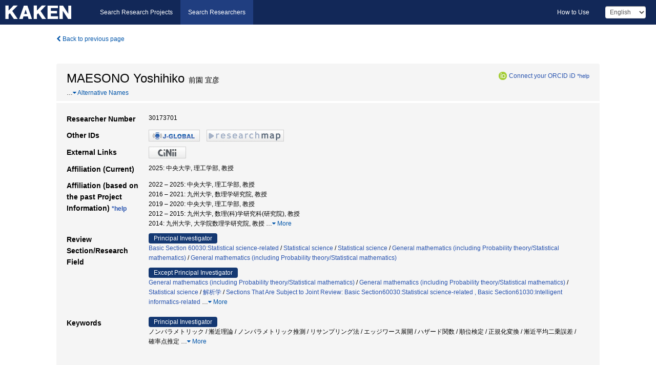

--- FILE ---
content_type: text/html; charset=utf-8
request_url: https://nrid.nii.ac.jp/nrid/1000030173701/
body_size: 85342
content:
<!DOCTYPE html>
<html>
  <head>
   
   <!-- Google Tag Manager -->
    <script nonce="JOUdCkBZx+reV3cJauk/Rg==">(function(w,d,s,l,i){w[l]=w[l]||[];w[l].push({'gtm.start':
    new Date().getTime(),event:'gtm.js'});var f=d.getElementsByTagName(s)[0],
    j=d.createElement(s),dl=l!='dataLayer'?'&l='+l:'';j.async=true;j.src=
    'https://www.googletagmanager.com/gtm.js?id='+i+dl;f.parentNode.insertBefore(j,f);
    })(window,document,'script','dataLayer','GTM-KKLST9C8');</script>
    <!-- End Google Tag Manager -->
    
    <!-- meta -->
    <meta charset="UTF-8">
    <meta http-equiv="Pragma" content="no-cache" />
    <meta http-equiv="Cache-Control" content="no-cache" />
    <meta http-equiv="Cache-Control" content="no-store" />
    <meta http-equiv="Cache-Control" content="must-revalidate" />
    <meta http-equiv="Expires" content="0" />
    
<meta property="og:title" content="MAESONO Yoshihiko" />
<meta property="og:type" content="article" />
<meta property="og:url" content="https://nrid.nii.ac.jp/nrid/1000030173701/" />
<meta property="og:site_name" content="KAKEN" />
<meta property="og:locale" content="en_US" />
<link rel="alternate" href="https://nrid.nii.ac.jp/ja/nrid/1000030173701/" hreflang="ja" />
<meta name="description" content="Affiliation (Current)：中央大学,理工学部,教授, Research Field：General mathematics (including Probability theory/Statistical mathematics),General mathematics (including Probability theory/Statistical mathematics),Statistical science,Statistical science,Basic Section 60030:Statistical science-related, Keywords：ノンパラメトリック,漸近理論,数理ファイナンス,エッジワース展開,非線形モデリング,情報量規準,ノンパラメトリック推測,カーネル法,U-統計量,動的計画法, # of Research Projects：33, # of Research Products：227, Ongoing Project：Improvement of nonparametric inference and its application" />

    <link rel="shortcut icon" href="/static/images/favicon_kakenhi.ico" type="image/vnd.microsoft.ico" />
    <link rel="icon" href="/static/images/favicon_kakenhi.ico" type="image/vnd.microsoft.ico" />
    <!-- Bootstrap core CSS -->
    <link id="switch_style" href="/static/css/bootstrap-modal.css?1691548633" rel="stylesheet" />
    <!-- Custom styles for this template -->
    <link href="/static/css/chosentree.css?1697520898" rel="stylesheet" />
	<link href="/static/css/treeselect.css?1697520898" rel="stylesheet" />
    <link href="/static/css/cinii.css?1735188687" rel="stylesheet" />
    <link href="/static/css/dropzone.css?1691548633" rel="stylesheet" />
    <link href="/static/css/font-awesome.css?1691548633" rel="stylesheet" />
    <link href="/static/css/jquery-ui.min.css?1691548633" rel="stylesheet" />
    <link href="/static/css/box-flex.css?1691548633" rel="stylesheet" />
    <!-- HTML5 shim and Respond.js IE8 support of HTML5 elements and media queries -->
    <!--[if lt IE 9]>
    <script type="text/javascript" src="/static/js/html5shiv.js?1691548633"></script>
    <script type="text/javascript" src="/static/js/respond.min.js?1691548634"></script>
    <![endif]-->
    <script nonce="JOUdCkBZx+reV3cJauk/Rg==" type="text/javascript">
    //<![CDATA[
    var static_url="/static/";
    var fault_mode="False";
    //]]>

    if(navigator.userAgent.match(/(iPad)/)){
        document.write('<meta name="viewport" content="width=980">');
    }
    else{
        document.write('<meta name="viewport" content="width=device-width">');
    }
   </script>
    <script type="text/javascript" src="/static/js/jquery.min.js?1691548633"></script>
    <script type="text/javascript" src="/static/js/common.js?1691548633"></script>

    <!-- <script type="text/javascript" src="/static/js/changeDisplayMode.js?1691548633"></script>
 -->
    <script type="text/javascript" src="/static/js/jquery-ui.min.js?1691548633"></script>
    <script type="text/javascript" src="/static/js/search.js?1728353031"></script>
    <!--[if IE 8.0]>
      <link href="/static/css/cinii-ie8.css?1691548633" rel="stylesheet" type="text/css" />
    <![endif]-->
  <title>KAKEN &mdash; Researchers | MAESONO Yoshihiko (30173701)</title>
  </head>
  <body class="kakenhi grants topscreen with_sidenavi en">
  

<!-- Google Tag Manager (noscript) -->
<noscript><iframe src="https://www.googletagmanager.com/ns.html?id=GTM-KKLST9C8"
height="0" width="0" style="display:none;visibility:hidden"></iframe></noscript>
<!-- End Google Tag Manager (noscript) -->

<div id="content">
  <form id="search" method="post" action="." autoclass="form-signin" class="form-vertical"><input type='hidden' name='csrfmiddlewaretoken' value='MevJWbCAtcf9AlIHLnHnD8E05pfL5KZhlXuNlHx2iGP6WDiwHoeygqifwIXij4aJ' />
  <input type="hidden" name="lang" id="lang" value="en" />
  <input type="hidden" name="url_lang" id="url_lang" value="" />
    <nav class="navbar navbar-header">
      <div class="navbar-topcontent">
        <!--ブランド名 ロゴ名の表示-->
        <a href="/index/" class="navbar-brand headerlogo"></a>
        <!--トグルボタンの設置-->
        <button class="navbar-toggler button-menu collapsed" type="button" data-bs-toggle="collapse" data-bs-target="#nav-content" aria-controls="nav-content" aria-expanded="false" aria-label="メニュー">
          <span class="navbar-toggler-icon"></span>
        </button>
        <button type="button" class="navbar-toggler button-search collapsed" data-bs-toggle="collapse" data-bs-target="#searchbox">
          Search
        </button>
        <div id="nav-content" class="collapse navbar-collapse headermenu">
        <ul class="nav navbar-nav menu-service-list btn-group">
        　<li><a href="https://kaken.nii.ac.jp/index/">Search Research Projects</a></li>
          <li class="active"><a href="/index/">Search Researchers</a></li>
          </ul>
          <ul class="nav navbar-nav menu-kaken-use-list btn-group">
            <li><a href="https://support.nii.ac.jp/kaken/howtouse/" target="_blank">How to Use</a></li>
          </ul>
          <ul class="nav navbar-nav menu-utility-list btn-group">
            
                <li class="menu-utility-item">
                  <select class="form-control" name="langChange" id="langChange">
                  
                    <option value="ja">Japanese</option>
                  
                    <option value="en" selected="selected">English</option>
                  
                  </select>
                </li>
            
          </ul>
        </div>
      </div>
    </nav>
  
<div class="container body-wrap" id="listings-page">

  <div class="listing-wrapper">
    <div class="clearfix">
      <ol class="breadcrumb">
        <li><a id="searchBack" class="link-page underline link_pointer"><i class="fa fa-chevron-left"></i> Back to previous page</a></li>
      </ol>
    </div>
    
    <div class="summary-area">
      
<div class="page-title">
 
  
  <div class="clearfix">
   <h1 class="pull-left">MAESONO Yoshihiko<span class="subTitle">&nbsp;&nbsp;前園 宜彦</span></h1>
   
   <div class="pull-right">
    <a href="https://orcid.org/" class="win_open"><img class="orcid" alt="ORCID" src="/static/images/icon_orcid.png" /></a><span class="orcid_auth"><a href="https://orcid.org/oauth/authorize?client_id=0000-0003-0212-1490&amp;response_type=code&amp;scope=%2Fread-limited+%2Fperson%2Fupdate&amp;redirect_uri=https%3A%2F%2Fnrid.nii.ac.jp%2Fen%2Forcid_callback%2F1000030173701%2F" id="authOrcid">Connect your ORCID iD</a>&nbsp;<a class="help_link win_open" href="https://support.nii.ac.jp/kaken/orcid">*help</a></span>
   </div>
   
  </div>
  
  
  
  
  <span class="more_name_show" id="more_name_show">…</span><a class="more link-page more_make" id="more_name"><i class="fa fa-caret-down"></i> Alternative Names</a>
  <span class="more_list" id="more_name_list">
  
  <h2>MAESONO Nobuhiko&nbsp;&nbsp;前園 宣彦</h2>
  
  
  
  
  
  <h2>前園 宣彦&nbsp;&nbsp;マエゾノ ヨシヒコ</h2>
  
  
  
  
  
  <h2>前園 宜彦&nbsp;&nbsp;マエソノ ヨシヒコ</h2>
  <a class="more link-page less_make" id="less_name"><i class="fa fa-caret-up"></i> Less</a></span>
  
  
</div>
<div class="row listing-row">
  <div class="col-sm-12">
    <table class="summary-table">
     
     <tr><th>Researcher Number</th>
     <td>
     30173701
     
     
    
     </span>
     </td></tr>
     
     <tr><th>Other IDs</th>
      <td><ul class="list-inline">
      
      
      
      <li><a href="https://jglobal.jst.go.jp/en/detail/?JGLOBAL_ID=200901016069295446&amp;t=1" class="win_open"><img src="/static/images/bnr_jglobal.jpeg" /></a></li>
      
      
      
      
      
      <li><a href="https://researchmap.jp/read0171941/?lang=english" class="win_open"><img src="/static/images/bnr_rmap.jpeg" /></a></li>
      
      
      </ul></td>
     </tr>
     
     
     <tr><th>External Links</th>
      <td><ul class="list-inline">
      
      
      <li><a href="https://ci.nii.ac.jp/nrid/1000030173701/en/" class="win_open"><img src="/static/images/bnr_cinii.jpeg" /></a></li>
      
      </ul></td>
     </tr>
     
     
     
     
     
     
     <tr>
      <th>Affiliation (Current)</th>
      <td>
      
      2025:&nbsp;中央大学, 理工学部, 教授
      
      
      </td></tr>
      

     <tr>
      <th>Affiliation (based on the past Project Information)&nbsp;<a class="help_link win_open" href="https://support.nii.ac.jp/kaken/researcher_details">*help</a></th>
      <td>
      
      2022&nbsp;&ndash;&nbsp;2025:&nbsp;中央大学, 理工学部, 教授<br />
      
      2016&nbsp;&ndash;&nbsp;2021:&nbsp;九州大学, 数理学研究院, 教授<br />
      
      2019&nbsp;&ndash;&nbsp;2020:&nbsp;中央大学, 理工学部, 教授<br />
      
      2012&nbsp;&ndash;&nbsp;2015:&nbsp;九州大学, 数理(科)学研究科(研究院), 教授<br />
      
      2014:&nbsp;九州大学, 大学院数理学研究院, 教授
      
      
       <span id="more_affiliations_show">…</span><a class="more link-page more_make" id="more_affiliations"><i class="fa fa-caret-down"></i> More</a>
       <span class="more_list" id="more_affiliations_list">
      
       <br />2013:&nbsp;九州大学, 大学院・数理学研究院, 教授
      
       <br />2012:&nbsp;九州大学, 大学院・数理学研究科, 教授
      
       <br />2011:&nbsp;九州大学, 数理学研究院, 教授
      
       <br />2007&nbsp;&ndash;&nbsp;2011:&nbsp;Kyushu University, Faculty of Mathematics, Professor
      
       <br />2010:&nbsp;九州大学, 数理科学研究科, 教授
      
       <br />2007&nbsp;&ndash;&nbsp;2009:&nbsp;Kyushu University, Faculty of Science, Department of Mathematics, Professor
      
       <br />2008:&nbsp;九州大学, 大学院・経済学研究院, 教授
      
       <br />2008:&nbsp;九州大学, 数理(科)学研究科(研究院), 教授
      
       <br />2006:&nbsp;九州大学, 大学院数理学研究科, 教授
      
       <br />2006:&nbsp;九州大学, 大学院数理学研究院, 教授
      
       <br />2005:&nbsp;九州大学, 大学院・数理学研究科, 教授
      
       <br />2005:&nbsp;九州大学, 大学院・数理学研究院, 教授
      
       <br />2005:&nbsp;九州大学, 大学院経済学研究院, 教授
      
       <br />2003&nbsp;&ndash;&nbsp;2005:&nbsp;九州大学, 大学院・経済学研究院, 教授
      
       <br />2004:&nbsp;九州大学, 大学院・経済学研究科, 教授
      
       <br />2004:&nbsp;九州大学, 経済学研究科, 教授
      
       <br />2000&nbsp;&ndash;&nbsp;2002:&nbsp;KYUSHU UNIVERSITY, Faculty of Economics, Associate Professor, 大学院・経済学研究院, 助教授
      
       <br />2001:&nbsp;九州大学, 大学院・数理学研究院, 助教授
      
       <br />1999&nbsp;&ndash;&nbsp;2001:&nbsp;九州大学, 経済学部, 助教授
      
       <br />1997:&nbsp;九州大学, 経済学部, 助教授
      
       <br />1995&nbsp;&ndash;&nbsp;1996:&nbsp;九州大学, 大学院・数理学研究科, 助教授
      
       <br />1993:&nbsp;九州大学, 教養部, 助教授
      
      <a class="more link-page less_make" id="less_affiliations"><i class="fa fa-caret-up"></i> Less</a></span>
      
      </td></tr>
      

     
      
      
      
       
       
      
      <tr><th>Review Section/Research Field</th>
      <td>
      
      <dl>
       <dt><span class="head_mark">Principal Investigator</span></dt>
       <dd>
       
         <a href="/search/?qd=%5BReview%20Section%3AReview%20Section%5DBasic%20Section%2060030%3AStatistical%20science-related" class="link-page underline">Basic Section 60030:Statistical science-related</a>&nbsp;/
         
         <a href="/search/?qd=%5BResearch%20Field%3AResearch%20Fields%5DIntegrated%20Disciplines/Informatics/Principles%20of%20Informatics/Statistical%20science" class="link-page underline">Statistical science</a>&nbsp;/
         
         <a href="/search/?qd=%5BResearch%20Field%3AResearch%20Fields%5DIntegrated%20Science%20and%20Innovative%20Science/Comprehensive%20Fields/Informatics/Statistical%20science" class="link-page underline">Statistical science</a>&nbsp;/
         
         <a href="/search/?qd=%5BResearch%20Field%3AResearch%20Fields%5DScience%20and%20Engineering/Mathematics%20and%20Physics/Mathematics/General%20mathematics%20%28including%20Probability%20theory/Statistical%20mathematics%29" class="link-page underline">General mathematics (including Probability theory/Statistical mathematics)</a>&nbsp;/
         
         <a href="/search/?qd=%5BResearch%20Field%3AResearch%20Fields%5DScience/Mathematics/General%20mathematics%20%28including%20Probability%20theory/Statistical%20mathematics%29" class="link-page underline">General mathematics (including Probability theory/Statistical mathematics)</a>
         
         
         
         
       </dd>
      </dl>
       
      
       <dl>
        <dt><span class="head_mark">Except Principal Investigator</span></dt>
        <dd>
         
         <a href="/search/?qd=%5BResearch%20Field%3AResearch%20Fields%5DScience/Mathematics/General%20mathematics%20%28including%20Probability%20theory/Statistical%20mathematics%29" class="link-page underline">General mathematics (including Probability theory/Statistical mathematics)</a>&nbsp;/
         
         <a href="/search/?qd=%5BResearch%20Field%3AResearch%20Fields%5DScience%20and%20Engineering/Mathematics%20and%20Physics/Mathematics/General%20mathematics%20%28including%20Probability%20theory/Statistical%20mathematics%29" class="link-page underline">General mathematics (including Probability theory/Statistical mathematics)</a>&nbsp;/
         
         <a href="/search/?qd=%5BResearch%20Field%3AResearch%20Fields%5DIntegrated%20Science%20and%20Innovative%20Science/Comprehensive%20Fields/Informatics/Statistical%20science" class="link-page underline">Statistical science</a>&nbsp;/
         
         <a href="/search/?qd=%5BResearch%20Field%3AResearch%20Fields%5DScience/Mathematics/%E8%A7%A3%E6%9E%90%E5%AD%A6" class="link-page underline">解析学</a>&nbsp;/
         
         <a href="/search/?qd=%5BReview%20Section%3AReview%20Section%5DSections%20That%20Are%20Subject%20to%20Joint%20Review%3A%20Basic%20Section60030%3AStatistical%20science-related%20%2C%20Basic%20Section61030%3AIntelligent%20informatics-related%20" class="link-page underline">Sections That Are Subject to Joint Review: Basic Section60030:Statistical science-related , Basic Section61030:Intelligent informatics-related</a>
         
         
         <span class="more_field_show">…</span><a class="more link-page more_detail_make more_field" id="more_field"><i class="fa fa-caret-down"></i> More</a>
         <span class="more_list more_field_list">
         
         
         /&nbsp;<a href="/search/?qd=%5BReview%20Section%3AReview%20Section%5DBasic%20Section%2061030%3AIntelligent%20informatics-related" class="link-page underline">Basic Section 61030:Intelligent informatics-related</a>
         
         /&nbsp;<a href="/search/?qd=%5BReview%20Section%3AReview%20Section%5DBasic%20Section%2060030%3AStatistical%20science-related" class="link-page underline">Basic Section 60030:Statistical science-related</a>
         
         /&nbsp;<a href="/search/?qd=%5BReview%20Section%3AReview%20Section%5DBasic%20Section%2012040%3AApplied%20mathematics%20and%20statistics-related" class="link-page underline">Basic Section 12040:Applied mathematics and statistics-related</a>
         
         /&nbsp;<a href="/search/?qd=%5BResearch%20Field%3AResearch%20Fields%5DIntegrated%20Disciplines/Informatics/Principles%20of%20Informatics/Statistical%20science" class="link-page underline">Statistical science</a>
         
         /&nbsp;<a href="/search/?qd=%5BResearch%20Field%3AResearch%20Fields%5DScience%20and%20Engineering/Mathematics%20and%20Physics/Mathematics/Foundations%20of%20mathematics/Applied%20mathematics" class="link-page underline">Foundations of mathematics/Applied mathematics</a>
         
         /&nbsp;<a href="/search/?qd=%5BResearch%20Field%3AResearch%20Fields%5DIntegrated%20Science%20and%20Innovative%20Science/New%20Multidisciplinary%20Fields/Social/Safety%20system%20science/Social%20systems%20engineering/Safety%20system" class="link-page underline">Social systems engineering/Safety system</a>
         
         /&nbsp;<a href="/search/?qd=%5BResearch%20Field%3AResearch%20Fields%5DMultidisciplinary%20Fields/%E7%A4%BE%E4%BC%9A%E3%82%B7%E3%82%B9%E3%83%86%E3%83%A0%E5%B7%A5%E5%AD%A6" class="link-page underline">社会システム工学</a>
         
         /&nbsp;<a href="/search/?qd=%5BResearch%20Field%3AResearch%20Fields%5DScience/Mathematics/Algebra" class="link-page underline">Algebra</a>
         
         
         <a class="more link-page less_detail_make less_field" id="less_field"><i class="fa fa-caret-up"></i> Less</a></span>
         
        </dd>
       </dl>
       
       </td></tr>
      
      
      
      
       
       
      
      <tr><th>Keywords</th>
      <td>
      
      <dl>
       <dt><span class="head_mark">Principal Investigator</span></dt>
       <dd>
         ノンパラメトリック / 漸近理論 / ノンパラメトリック推測 / リサンプリング法 / エッジワース展開 / ハザード関数 / 順位検定 / 正規化変換 / 漸近平均二乗誤差 / 確率点推定
         
         <span class="more_keyword_show">…</span><a class="more link-page more_detail_make more_keyword" id="more_keyword"><i class="fa fa-caret-down"></i> More</a>
         <span class="more_list more_keyword_list" id="more_keywordmain_list">
         
          / カーネル法 / 非線形モデリング / ジャックナイフ法 / ブートストラップ法 / 情報量規準 / カーネル型推定量 / カーネル型推定 / カーネル推定 / カーネル分布関数推定 / 密度関数比 / 平均二乗誤差 / マルコフ過程 / ウィルコクソン検定 / 高次漸近理論 / 変数選択 / ノンパラメトリック回帰 / ブートストラップ / 符号検定 / クロスバリデーション / 統計的リサンプリング / エクスペクタイル / 分位点推定 / 分位点回帰 / エクスペクタイル推定 / カーネル型条件付き分布推定 / カーネル型分布関数推定 / 疑似尤度 / 統計数学 / 情報基礎 / ノンパラメトリック法 / 統計科学 / 境界バイアス / 生物統計 / 機械学習 / サポートベクターマシン / 多群クラスタリング / 平滑化推定 / 方向統計学 / クラスタリング / 画像解析 / 非線形回帰 / 密度比 / 生存時間解析 / 境界問題 / カーネル型統計量 / Diffusion process / Multiple decision problem / Dynamic programming / Functional data analysis / Non-linear modeling / Resampling method / Normalizing transformation / Asymptotic theory of inference / 二段階推測法 / リカーシブ / ベイズ型モデル評価基準 / 漸近展開 / 繰り返し測定 / マルコフモデル / 正則化基底展開法 / 確率微分方程式 / 繰返し測定データ / 非線型モデリング / 不変埋没原理 / スチューデント化統計量 / 漸近確率展開 / 非線形混合モデル / 黄金双対 / 拡散過程 / 多段決定問題 / 動的計画法 / 関数データ解析 / 統計的漸近理論 / Information criteria / Bootstrap / Jackknife / Markov process / Non-linear model / resampling / Normalizing transformations / Nonparametric / 判別問題 / 反復ブートストラップ / 二段階法 / 観測カオス / ボラティリティ / ファジィ / 動径基底関数 / 非線形モデル / ノンパラメトリック検定 / 正規近似 / 高次モーメント / 相関係数 / U-統計量 / ノンパラメトリックス / ジャックナイフ推定 / チューブ法 / 非正則統計モデル / 症例対照研究 / 局所モーメント法 / ARXモデル / コホート内症例対照研究 / L1タイプ正則化法 / 研究デザイン / カーネル判別法 / 時空間現象の統計 / パターン認識 / 多群関数データ判別 / 高次漸近分布 / 統計的モデル選択 / Spatial data modeling / L1ノルム正則化 / 産業連関分析 / ゼロインフレート分布 / ARX モデル / 非線形判別
         
         <span class="more_keyword_show">…</span><a class="more link-page more_detail_make more_keyword" id="more_keyword"><i class="fa fa-caret-down"></i> More</a>
         
        </dd>
       </dl>
       
      
      <dl class="more_list more_keyword_list">
        <dt><span class="head_mark">Except Principal Investigator</span></dt>
        <dd>
         
         
         数理ファイナンス / V-統計量 / 対称統計量 / 確率微分方程式 / U-統計量 / 非線形モデリング / 動的計画法 / ポートフォリオ / V-statistics / U-statistics / エッジワース展開 / 時系列解析 / スパースモデリング / ノンパラメトリック統計量 / 変化点解析 / 漸近展開 / 多変量解析 / 漸近理論 / 拡散過程 / モデル選択 / 統計的漸近理論 / 機械学習 / 不変埋没原理 / 確率解析 / 反射壁ブラウン運動 / Nonlinear modeling / 情報量規準 / subfactor / ergodic / free / duality / crossed product / bimodule / Jones index / 複合ポアソン過程 / ボラティリティ推定 / 中心極限定理 / 森林減少 / 時空間モデリング / ノンパラメトリック / 混合性 / 金融工学 / 動的評価 / モデル評価基準 / 高次非線形モデリング / 識別・判別 / 確率過程 / カーネル法 / ベイズ理論 / 関数データ解析 / 動的計画性 / 最適化 / 非決定性 / 分数型評価 / 制御マルコフ連鎖 / 複合評価 / 平均・分散理論 / 高次元 / セミパラメトリック / 関数推定 / ポアソン過程 / 株価収益率 / Goodness of Fit Test / Black-Scholes Model / Poisson Process / Historical Volatility / Jump Diffusion / Volatility / ヒストリカルボラティリティ / 超準解析 / 日経225平均株価指数 / 株価数理モデル / 非線形連立微分方程式 / ファジィ数 / 適合度検定 / Mertonモデル / ジャンプ拡散過程モデル / ヒストリカル・ボラティリティ / 株価ボラティリティ / ジャンプ型拡散過程 / ダウ平均株価指数 / 日経平均株価指数 / stochastic volatility / compound Poisson process / Black-Scholes model / Merton model / stock market index / ジャンプ拡散過程 / Levy過程 / ボラティリティ / パターン認識 / 倍数体 / 遺伝子発現 / 植物の表現型 / コンピュータビジョン / 遺伝子ネットワーク / 超高解像度画像 / 自己回帰型回帰モデル / 構造的SVM / マルチラベル判別 / 遺伝子間制御ネットワーク / 磁気嵐指数 / 太陽活動 / Reflecting Brownian motion / Fractional Brownian motion / Mathematical finance / Strongly dependent / Weakly dependent / Degenerate kernel / 多重ウィナー積分 / 非線形解析学 / ノンパラメトリック統計学 / 解析学1 / 情報基礎 / シミュレーション工学 / 統計数学 / 確率論 / 強従属性 / フラクショナルブラウン運動 / Quantum mechanics / Experimental design / Combinatorial theory / Sequential estimation / Sequential analysis / Quantum information geometry / Quantum test / Quantum estimation / ゲノムデータ解析 / バイオスタティスティクス / 逐次解析 / デザイン理論 / 統計量 / 統計的モデル / 情報量 / 混合モデル / 回帰モデル / 量子エンタングルメント / 量子情報 / 分割表 / 統計的検定 / 統計的推定 / 因子分析 / 情報不等式 / 量子統計 / 最尤法 / ロバスト法 / 量子力学 / 実験計画 / 組合せ論 / 逐次推定 / 量子情報幾何 / 量子検定 / 量子推定 / invariant imbedding / dynamic evaluation / Stopping time / mathematical finance / portfolio / stochastic optimization / non-additive criterion / controlled Markov chain / 停止時刻・満期日 / 停止時刻・日 / 確率的最適化 / 非加法型評価 / Regularized basis expansions / Diffusion process / Nonlinear time series analysis / Functional data analysis / Classification and Discrimination / Radial basis function / Bayesian model selection criterion / ブートストラップ / 複雑非線形データ解析 / バイオ統計学 / 多重比較 / 超過変動 / ニューラルネットワーク / 高次元データ解析 / 非線形判別 / L-統計量 / カオス的時系列 / グラフィカルモデリング / 非線形構造解析 / 基底関数展開法 / 繰り返し測定値 / 統計的因果関係 / ノンパラメトリックグラフィカルモデリング / 非線形基底展開 / 正則化基底展開法 / 非線形時系列解析 / 動径基底関数 / ベイズ型モデル評価基準 / reflecting Brownina motion / Euler-Maruyama scheme / stochastic differential equation / large deviation / asymptotic expansion / ノンパラメトリック推定 / モンテカルロ法 / 重複大数の法則 / 大偏差理論 / Nonlinear multivariate analysis / Resampling methods / Motion and expansion of a vortex ring / Finite element analysis / Numerical verification / Information-theoretic criteria / Chaotic time series / 情報量・エントロピー / 特異摂動法 / 多次元離散データ / 非線形モデル / 非線形時系列 / 完全不積文系 / 地球環境シミュレーション / 並列数値計算 / 非線形反応 / スプライン / 表面張力 / ブーストラップ法 / 楕円型固有値問題の精度保証 / 共鳴不安定性 / 地球マントル対流有限要素近似 / 識別・判別問題 / 渦糸 / 多変量離散データ / ブートストラップ法 / 有限要素法 / 精度保証付き数値計算法 / 観測カオス / モデル評価規準 / weakly 1-complete manifold / A-hypergeometric ideal / A-hypergeometric function / Jack polynomial / Gauss-Marin system / twisted (co-) homology group / deformed Solberg type / Selberg type integral / Baker-Forrester予想 / Coxeter配置 / 超平面配置 / twisted cohomology群 / weakly 1-corplete 多様体 / Coken-Macaulay環 / Joak多項式 / 変型Selberg型積分 / weakly 1-complete多様体 / A超幾何イデアル / A-超幾何関数 / Jack多項式 / Gauss-Manin系 / ツイスト(コ)ホモロジー群 / 変形Selberg型積分 / Selberg型積分 / Hilbert C^&lt;**&gt;-module / Hilbert C^*-module / Subfactor / 信頼区間 / 非線形シュレディンガー方程式 / 時系列データ / 従属確率変数 / オイラー・丸山近似 / 時系列モデル / 対称統計量の漸近理論 / ヒルベルト空間値確率変数 / 従属確率変数列 / Cramer-Von Mises統計量 / 退化型対称統計量 / Edgeworth expansion / Asymptotic Expansion / Central Limit Theorem / Symmetric Statistics / 環境データの統計モデリング / 非線形回帰モデル / 密度推定 / 確率微分方程式モデル / 方向分布 / ARXモデル / モデル評価 / 時空間現象モデリング / directional statistics / media science / lasso / non-parametric test / density estimation / stochastic process / spatial data / environmental statistics / 角度分布 / ノンパラメトリック統計 / 一般化線形モデル / 時空間統計解析 / 宇宙天気 / ノンパラメトリック解析 / 環境統計 / 非線形確率微分方程式 / 非正則統計モデル / 漸近推測 / 混合分布モデル / 空間データ / Lasso型正則化法 / 識別・判別法 / 構造方程式モデリング / L1タイプ正則化推定法 / 高次漸近理論 / L1型正則化法 / カーネル型推定量 / 時空間現象解析 / ベイズ型予測分布モデル / スパース回帰 / ベイズ型モデリング / ロバストモデリング / 高次情報量規準 / ベイズ型予測モデル評価基準 / ベイズモデリング / 正則化法 / 高次モデル評価基準 / Ginzburg-Landau equations / SDE / 非線形回帰分析 / Ginzburg-Landau equation / AIC / Fuzzy Clustering / 時系列 / フィボナッチ相補相対 / 非決定的動的システム / 遺伝的アルゴリズム / マルコフ決定過程 / 多段決定問題 / 医学統計 / 計算機統計学 / 大偏差原理 / 非母数解析 / 順位統計量 / 経験尤度解析 / 計量ファイナンス / 統計解析 / 非対称分布 / 非母数統計解析 / 漸近最適性 / 金融時系列 / 統計推測 / 積分方程式 / フィボナッチ相補双対性 / 黄金最適 / 非決定性最適化 / 停止時刻 / 1次解・2次解 / フィボナッチ相補双対 / 黄金相補双対 / フィボナッチ最適解 / 黄金最適解 / 制御積分方程式 / ベルマン方程式 / 非正則モデル / 統計的学習理論 / 空間データ解析 / 学習理論 / 多変量確率過程 / プロフィールモデル / 因子分析モデル / 共分散構造分析 / 計算統計 / 確率的 / 連続状態 / 微分方程式 / 制御 / 評価 / 差分方程式 / 次状態 / 単一評価 / 評価・最適化 / 政策クラス / 単一・複合評価 / 動的最適化 / 無限次元ブラウン運動 / 正則ウィナー汎関数 / ウィナー汎関数 / マリアヴァン解析 / 無限次元解析 / 任意標数 / 接束 / 変形 / 有理曲線 / 法束 / グラスマン多様体 / 二次超曲面 / 射影空間
         
         <a class="more link-page less_detail_make" id="less_keyword"><i class="fa fa-caret-up"></i> Less</a></span>
         
        </dd>
       </dl>
       
       </td></tr>
      
      
    </table>
  </div>
</div>
    </div>
    
    <div class="details-heading">
    <ul class="nav nav-tabs nav-justified" role="tablist">
      <li role="presentation"><a href="#tab1" data-bs-toggle="tab" role="tab" class="active"><h2>Research Projects  </h2><span class="count">(<span id="project_cnt">33</span>&nbsp;results)</span></a></li>
	  <li role="presentation"><a href="#tab2" data-bs-toggle="tab" role="tab"><h2>Research Products  </h2><span class="count">(<span id="product_cnt">227</span>&nbsp;results)</span></a></li>
	  <li role="presentation"><a href="#tab3" data-bs-toggle="tab" role="tab"><h2>Co-Researchers  </h2><span class="count">(<span id="member_cnt">100</span>&nbsp;People)</span></a></li>
    </ul>
    </div>
    <div id="myTabContent" class="tab-content">
    
    


 <div class="tab-pane in active" id="tab1">
    <div class="block-info clearfix">
	<div class="pull-left pagenumber">
      <input type="button" class="btn" value="Display in &#39;KAKEN (Search Research Projects)&#39;" id="kaken_link" />
      <input type="button" class="btn" value="Export in CSV Format" id="download_project" />
      <input type="hidden" id="rkey" value="30173701" />
      <input type="hidden" id="kaken_link_id" value="30173701" />
      <input type="hidden" id="kaken_link_url" value="https://kaken.nii.ac.jp/en/search/?qm=30173701" />
      <input type="hidden" id="link_mode" value="kaken-s" />
    </div><!-- .pull-left .pagenumber -->
    <div class="pull-right">
      
      <select class="form-control" name="pod" id="pod">
        
            <option value="1">Project Start Year (Newest)</option>
        
            <option value="2">Project Start Year (Oldest)</option>
        
      </select>
      
    </div>
  </div><!-- block-info clearfix -->
    <div id="project_list">
    
  <ul>
  
    <li>
     <div class="col-sm-12">
      <h4><i class="fa fa-clipboard"></i>&nbsp;<a href="https://kaken.nii.ac.jp/en/grant/KAKENHI-PROJECT-25K15027/">Improvement of nonparametric inference and its application</a><span class="p_investigator">Principal Investigator</span></h4>
      <div id="pj_KAKENHI-PROJECT-25K15027" class="accordion-body">
       <ul class="list-unstyled">
       
        <li><h5 class="col-sm-12 col-md-1">Principal Investigator</h5>
        <div class="col-sm-12 col-md-10">
        
         
         前園 宜彦
        
       </div></li>
       
       <li><h5 class="col-sm-12 col-md-1">Project Period (FY)</h5><div class="col-sm-12 col-md-10"><span class="fiscal_year">2025&nbsp;&ndash;&nbsp;2027</span></div></li>
       <li><h5 class="col-sm-12 col-md-1">Research Category</h5>
       <div class="col-sm-12 col-md-10">
       
        
        
        
         <a href="/search/?qc=Grant-in-Aid%20for%20Scientific%20Research%20%28C%29" class="link-page underline">Grant-in-Aid for Scientific Research (C)</a>
        
       </div></li>
       
       
       <li><h5 class="col-sm-12 col-md-1">Review Section</h5>
       <div class="col-sm-12 col-md-10">
        
        <a href="/search/?qd=%5BReview%20Section%3AReview%20Section%5DBasic%20Section%2060030%3AStatistical%20science-related" class="link-page underline">Basic Section 60030:Statistical science-related</a>
        
       </div></li>
       
       <li><h5 class="col-sm-12 col-md-1">Research Institution</h5><div class="col-sm-12 col-md-10">
        
        <a href="/search/?qe=Chuo%20University" class="link-page underline">Chuo University</a>
        
       </div></li>
       </ul>
      </div>
     </div>
    </li>
  
    <li>
     <div class="col-sm-12">
      <h4><i class="fa fa-clipboard"></i>&nbsp;<a href="https://kaken.nii.ac.jp/en/grant/KAKENHI-PROJECT-23K28043/">Deepening and Expanding Research for Efficient Methods of Function Estimation in High Dimensional Statistical Analysis</a></h4>
      <div id="pj_KAKENHI-PROJECT-23K28043" class="accordion-body">
       <ul class="list-unstyled">
       
        <li><h5 class="col-sm-12 col-md-1">Principal Investigator</h5>
        <div class="col-sm-12 col-md-10">
        
         
         <a href="/nrid/1000080304252/">内藤 貫太</a>
        
       </div></li>
       
       <li><h5 class="col-sm-12 col-md-1">Project Period (FY)</h5><div class="col-sm-12 col-md-10"><span class="fiscal_year">2024&nbsp;&ndash;&nbsp;2026</span></div></li>
       <li><h5 class="col-sm-12 col-md-1">Research Category</h5>
       <div class="col-sm-12 col-md-10">
       
        
        
        
         <a href="/search/?qc=Grant-in-Aid%20for%20Scientific%20Research%20%28B%29" class="link-page underline">Grant-in-Aid for Scientific Research (B)</a>
        
       </div></li>
       
       
       <li><h5 class="col-sm-12 col-md-1">Review Section</h5>
       <div class="col-sm-12 col-md-10">
        
        <a href="/search/?qd=%5BReview%20Section%3AReview%20Section%5DBasic%20Section%2060030%3AStatistical%20science-related" class="link-page underline">Basic Section 60030:Statistical science-related</a><br />
        
        <a href="/search/?qd=%5BReview%20Section%3AReview%20Section%5DBasic%20Section%2061030%3AIntelligent%20informatics-related" class="link-page underline">Basic Section 61030:Intelligent informatics-related</a><br />
        
        <a href="/search/?qd=%5BReview%20Section%3AReview%20Section%5DSections%20That%20Are%20Subject%20to%20Joint%20Review%3A%20Basic%20Section60030%3AStatistical%20science-related%20%2C%20Basic%20Section61030%3AIntelligent%20informatics-related%20" class="link-page underline">Sections That Are Subject to Joint Review: Basic Section60030:Statistical science-related , Basic Section61030:Intelligent informatics-related</a>
        
       </div></li>
       
       <li><h5 class="col-sm-12 col-md-1">Research Institution</h5><div class="col-sm-12 col-md-10">
        
        <a href="/search/?qe=Tohoku%20University" class="link-page underline">Tohoku University</a><br />
        
        <a href="/search/?qe=Chiba%20University" class="link-page underline">Chiba University</a>
        
       </div></li>
       </ul>
      </div>
     </div>
    </li>
  
    <li>
     <div class="col-sm-12">
      <h4><i class="fa fa-clipboard"></i>&nbsp;<a href="https://kaken.nii.ac.jp/en/grant/KAKENHI-PROJECT-22K11939/">Improvement of nonparametric inference based on kernel type estimation and resampling method, and its application</a><span class="p_investigator">Principal Investigator</span></h4>
      <div id="pj_KAKENHI-PROJECT-22K11939" class="accordion-body">
       <ul class="list-unstyled">
       
        <li><h5 class="col-sm-12 col-md-1">Principal Investigator</h5>
        <div class="col-sm-12 col-md-10">
        
         
         前園 宜彦
        
       </div></li>
       
       <li><h5 class="col-sm-12 col-md-1">Project Period (FY)</h5><div class="col-sm-12 col-md-10"><span class="fiscal_year">2022&nbsp;&ndash;&nbsp;2025</span></div></li>
       <li><h5 class="col-sm-12 col-md-1">Research Category</h5>
       <div class="col-sm-12 col-md-10">
       
        
        
        
         <a href="/search/?qc=Grant-in-Aid%20for%20Scientific%20Research%20%28C%29" class="link-page underline">Grant-in-Aid for Scientific Research (C)</a>
        
       </div></li>
       
       
       <li><h5 class="col-sm-12 col-md-1">Review Section</h5>
       <div class="col-sm-12 col-md-10">
        
        <a href="/search/?qd=%5BReview%20Section%3AReview%20Section%5DBasic%20Section%2060030%3AStatistical%20science-related" class="link-page underline">Basic Section 60030:Statistical science-related</a>
        
       </div></li>
       
       <li><h5 class="col-sm-12 col-md-1">Research Institution</h5><div class="col-sm-12 col-md-10">
        
        <a href="/search/?qe=Chuo%20University" class="link-page underline">Chuo University</a>
        
       </div></li>
       </ul>
      </div>
     </div>
    </li>
  
    <li>
     <div class="col-sm-12">
      <h4><i class="fa fa-clipboard"></i>&nbsp;<a href="https://kaken.nii.ac.jp/en/grant/KAKENHI-PROJECT-18K03431/">A new type of volatility estimator defined by jump diffusion model</a></h4>
      <div id="pj_KAKENHI-PROJECT-18K03431" class="accordion-body">
       <ul class="list-unstyled">
       
        <li><h5 class="col-sm-12 col-md-1">Principal Investigator</h5>
        <div class="col-sm-12 col-md-10">
        
         
         <a href="/nrid/1000050185899/">Kanagawa Shuya</a>
        
       </div></li>
       
       <li><h5 class="col-sm-12 col-md-1">Project Period (FY)</h5><div class="col-sm-12 col-md-10"><span class="fiscal_year">2018&nbsp;&ndash;&nbsp;2023</span></div></li>
       <li><h5 class="col-sm-12 col-md-1">Research Category</h5>
       <div class="col-sm-12 col-md-10">
       
        
        
        
         <a href="/search/?qc=Grant-in-Aid%20for%20Scientific%20Research%20%28C%29" class="link-page underline">Grant-in-Aid for Scientific Research (C)</a>
        
       </div></li>
       
       
       <li><h5 class="col-sm-12 col-md-1">Review Section</h5>
       <div class="col-sm-12 col-md-10">
        
        <a href="/search/?qd=%5BReview%20Section%3AReview%20Section%5DBasic%20Section%2012040%3AApplied%20mathematics%20and%20statistics-related" class="link-page underline">Basic Section 12040:Applied mathematics and statistics-related</a>
        
       </div></li>
       
       <li><h5 class="col-sm-12 col-md-1">Research Institution</h5><div class="col-sm-12 col-md-10">
        
        <a href="/search/?qe=Tokyo%20City%20University" class="link-page underline">Tokyo City University</a>
        
       </div></li>
       </ul>
      </div>
     </div>
    </li>
  
    <li>
     <div class="col-sm-12">
      <h4><i class="fa fa-clipboard"></i>&nbsp;<a href="https://kaken.nii.ac.jp/en/grant/KAKENHI-PROJECT-16H02790/">Higher order improvement of statistical inference based on the unification of several nonparametric methods</a><span class="p_investigator">Principal Investigator</span></h4>
      <div id="pj_KAKENHI-PROJECT-16H02790" class="accordion-body">
       <ul class="list-unstyled">
       
        <li><h5 class="col-sm-12 col-md-1">Principal Investigator</h5>
        <div class="col-sm-12 col-md-10">
        
         
         Maesono Yoshihiko
        
       </div></li>
       
       <li><h5 class="col-sm-12 col-md-1">Project Period (FY)</h5><div class="col-sm-12 col-md-10"><span class="fiscal_year">2016&nbsp;&ndash;&nbsp;2019</span></div></li>
       <li><h5 class="col-sm-12 col-md-1">Research Category</h5>
       <div class="col-sm-12 col-md-10">
       
        
        
        
         <a href="/search/?qc=Grant-in-Aid%20for%20Scientific%20Research%20%28B%29" class="link-page underline">Grant-in-Aid for Scientific Research (B)</a>
        
       </div></li>
       
       <li><h5 class="col-sm-12 col-md-1">Research Field</h5>
       <div class="col-sm-12 col-md-10">
        
        <a href="/search/?qd=%5BResearch%20Field%3AResearch%20Fields%5DIntegrated%20Disciplines/Informatics/Principles%20of%20Informatics/Statistical%20science" class="link-page underline">Statistical science</a>
        
       </div></li>
       
       
       <li><h5 class="col-sm-12 col-md-1">Research Institution</h5><div class="col-sm-12 col-md-10">
        
        <a href="/search/?qe=Chuo%20University" class="link-page underline">Chuo University</a><br />
        
        <a href="/search/?qe=Kyushu%20University" class="link-page underline">Kyushu University</a>
        
       </div></li>
       </ul>
      </div>
     </div>
    </li>
  
    <li>
     <div class="col-sm-12">
      <h4><i class="fa fa-clipboard"></i>&nbsp;<a href="https://kaken.nii.ac.jp/en/grant/KAKENHI-PROJECT-15K11995/">Improvement of statistical inference based on nonparametric smoothing statistics</a><span class="p_investigator">Principal Investigator</span></h4>
      <div id="pj_KAKENHI-PROJECT-15K11995" class="accordion-body">
       <ul class="list-unstyled">
       
        <li><h5 class="col-sm-12 col-md-1">Principal Investigator</h5>
        <div class="col-sm-12 col-md-10">
        
         
         Maesono Yoshihiko
        
       </div></li>
       
       <li><h5 class="col-sm-12 col-md-1">Project Period (FY)</h5><div class="col-sm-12 col-md-10"><span class="fiscal_year">2015&nbsp;&ndash;&nbsp;2017</span></div></li>
       <li><h5 class="col-sm-12 col-md-1">Research Category</h5>
       <div class="col-sm-12 col-md-10">
       
        
        
        
         <a href="/search/?qc=Grant-in-Aid%20for%20Challenging%20Exploratory%20Research" class="link-page underline">Grant-in-Aid for Challenging Exploratory Research</a>
        
       </div></li>
       
       <li><h5 class="col-sm-12 col-md-1">Research Field</h5>
       <div class="col-sm-12 col-md-10">
        
        <a href="/search/?qd=%5BResearch%20Field%3AResearch%20Fields%5DIntegrated%20Disciplines/Informatics/Principles%20of%20Informatics/Statistical%20science" class="link-page underline">Statistical science</a>
        
       </div></li>
       
       
       <li><h5 class="col-sm-12 col-md-1">Research Institution</h5><div class="col-sm-12 col-md-10">
        
        <a href="/search/?qe=Kyushu%20University" class="link-page underline">Kyushu University</a>
        
       </div></li>
       </ul>
      </div>
     </div>
    </li>
  
    <li>
     <div class="col-sm-12">
      <h4><i class="fa fa-clipboard"></i>&nbsp;<a href="https://kaken.nii.ac.jp/en/grant/KAKENHI-PROJECT-15H02670/">Statistical modeling of spatio-temporal data on natural and social phenomena, and those understanding</a></h4>
      <div id="pj_KAKENHI-PROJECT-15H02670" class="accordion-body">
       <ul class="list-unstyled">
       
        <li><h5 class="col-sm-12 col-md-1">Principal Investigator</h5>
        <div class="col-sm-12 col-md-10">
        
         
         <a href="/nrid/1000040127684/">Nishii Ryuei</a>
        
       </div></li>
       
       <li><h5 class="col-sm-12 col-md-1">Project Period (FY)</h5><div class="col-sm-12 col-md-10"><span class="fiscal_year">2015&nbsp;&ndash;&nbsp;2018</span></div></li>
       <li><h5 class="col-sm-12 col-md-1">Research Category</h5>
       <div class="col-sm-12 col-md-10">
       
        
        
        
         <a href="/search/?qc=Grant-in-Aid%20for%20Scientific%20Research%20%28B%29" class="link-page underline">Grant-in-Aid for Scientific Research (B)</a>
        
       </div></li>
       
       <li><h5 class="col-sm-12 col-md-1">Research Field</h5>
       <div class="col-sm-12 col-md-10">
        
        <a href="/search/?qd=%5BResearch%20Field%3AResearch%20Fields%5DIntegrated%20Disciplines/Informatics/Principles%20of%20Informatics/Statistical%20science" class="link-page underline">Statistical science</a>
        
       </div></li>
       
       
       <li><h5 class="col-sm-12 col-md-1">Research Institution</h5><div class="col-sm-12 col-md-10">
        
        <a href="/search/?qe=Kyushu%20University" class="link-page underline">Kyushu University</a>
        
       </div></li>
       </ul>
      </div>
     </div>
    </li>
  
    <li>
     <div class="col-sm-12">
      <h4><i class="fa fa-clipboard"></i>&nbsp;<a href="https://kaken.nii.ac.jp/en/grant/KAKENHI-PROJECT-25400211/">Asymptotic Expansions for U- and V-statistics with Degenerate Kernels</a></h4>
      <div id="pj_KAKENHI-PROJECT-25400211" class="accordion-body">
       <ul class="list-unstyled">
       
        <li><h5 class="col-sm-12 col-md-1">Principal Investigator</h5>
        <div class="col-sm-12 col-md-10">
        
         
         <a href="/nrid/1000050185899/">Kanagawa Shuya</a>
        
       </div></li>
       
       <li><h5 class="col-sm-12 col-md-1">Project Period (FY)</h5><div class="col-sm-12 col-md-10"><span class="fiscal_year">2013&nbsp;&ndash;&nbsp;2017</span></div></li>
       <li><h5 class="col-sm-12 col-md-1">Research Category</h5>
       <div class="col-sm-12 col-md-10">
       
        
        
        
         <a href="/search/?qc=Grant-in-Aid%20for%20Scientific%20Research%20%28C%29" class="link-page underline">Grant-in-Aid for Scientific Research (C)</a>
        
       </div></li>
       
       <li><h5 class="col-sm-12 col-md-1">Research Field</h5>
       <div class="col-sm-12 col-md-10">
        
        <a href="/search/?qd=%5BResearch%20Field%3AResearch%20Fields%5DScience%20and%20Engineering/Mathematics%20and%20Physics/Mathematics/Foundations%20of%20mathematics/Applied%20mathematics" class="link-page underline">Foundations of mathematics/Applied mathematics</a>
        
       </div></li>
       
       
       <li><h5 class="col-sm-12 col-md-1">Research Institution</h5><div class="col-sm-12 col-md-10">
        
        <a href="/search/?qe=Tokyo%20City%20University" class="link-page underline">Tokyo City University</a>
        
       </div></li>
       </ul>
      </div>
     </div>
    </li>
  
    <li>
     <div class="col-sm-12">
      <h4><i class="fa fa-clipboard"></i>&nbsp;<a href="https://kaken.nii.ac.jp/en/grant/KAKENHI-PROJECT-24650151/">Improvement of nonparametric inference which has smoothness and higher order efficiency</a><span class="p_investigator">Principal Investigator</span></h4>
      <div id="pj_KAKENHI-PROJECT-24650151" class="accordion-body">
       <ul class="list-unstyled">
       
        <li><h5 class="col-sm-12 col-md-1">Principal Investigator</h5>
        <div class="col-sm-12 col-md-10">
        
         
         MAESONO Yoshihiko
        
       </div></li>
       
       <li><h5 class="col-sm-12 col-md-1">Project Period (FY)</h5><div class="col-sm-12 col-md-10"><span class="fiscal_year">2012&nbsp;&ndash;&nbsp;2014</span></div></li>
       <li><h5 class="col-sm-12 col-md-1">Research Category</h5>
       <div class="col-sm-12 col-md-10">
       
        
        
        
         <a href="/search/?qc=Grant-in-Aid%20for%20Challenging%20Exploratory%20Research" class="link-page underline">Grant-in-Aid for Challenging Exploratory Research</a>
        
       </div></li>
       
       <li><h5 class="col-sm-12 col-md-1">Research Field</h5>
       <div class="col-sm-12 col-md-10">
        
        <a href="/search/?qd=%5BResearch%20Field%3AResearch%20Fields%5DIntegrated%20Science%20and%20Innovative%20Science/Comprehensive%20Fields/Informatics/Statistical%20science" class="link-page underline">Statistical science</a>
        
       </div></li>
       
       
       <li><h5 class="col-sm-12 col-md-1">Research Institution</h5><div class="col-sm-12 col-md-10">
        
        <a href="/search/?qe=Kyushu%20University" class="link-page underline">Kyushu University</a>
        
       </div></li>
       </ul>
      </div>
     </div>
    </li>
  
    <li>
     <div class="col-sm-12">
      <h4><i class="fa fa-clipboard"></i>&nbsp;<a href="https://kaken.nii.ac.jp/en/grant/KAKENHI-PROJECT-23300106/">Statistical modeling of spatio-temporal data and quantitative grasp of phenomena</a></h4>
      <div id="pj_KAKENHI-PROJECT-23300106" class="accordion-body">
       <ul class="list-unstyled">
       
        <li><h5 class="col-sm-12 col-md-1">Principal Investigator</h5>
        <div class="col-sm-12 col-md-10">
        
         
         <a href="/nrid/1000040127684/">NISHII Ryuei</a>
        
       </div></li>
       
       <li><h5 class="col-sm-12 col-md-1">Project Period (FY)</h5><div class="col-sm-12 col-md-10"><span class="fiscal_year">2011&nbsp;&ndash;&nbsp;2014</span></div></li>
       <li><h5 class="col-sm-12 col-md-1">Research Category</h5>
       <div class="col-sm-12 col-md-10">
       
        
        
        
         <a href="/search/?qc=Grant-in-Aid%20for%20Scientific%20Research%20%28B%29" class="link-page underline">Grant-in-Aid for Scientific Research (B)</a>
        
       </div></li>
       
       <li><h5 class="col-sm-12 col-md-1">Research Field</h5>
       <div class="col-sm-12 col-md-10">
        
        <a href="/search/?qd=%5BResearch%20Field%3AResearch%20Fields%5DIntegrated%20Science%20and%20Innovative%20Science/Comprehensive%20Fields/Informatics/Statistical%20science" class="link-page underline">Statistical science</a>
        
       </div></li>
       
       
       <li><h5 class="col-sm-12 col-md-1">Research Institution</h5><div class="col-sm-12 col-md-10">
        
        <a href="/search/?qe=Kyushu%20University" class="link-page underline">Kyushu University</a>
        
       </div></li>
       </ul>
      </div>
     </div>
    </li>
  
    <li>
     <div class="col-sm-12">
      <h4><i class="fa fa-clipboard"></i>&nbsp;<a href="https://kaken.nii.ac.jp/en/grant/KAKENHI-PROJECT-21300106/">Nonlinear modeling based on high-dimensional data</a></h4>
      <div id="pj_KAKENHI-PROJECT-21300106" class="accordion-body">
       <ul class="list-unstyled">
       
        <li><h5 class="col-sm-12 col-md-1">Principal Investigator</h5>
        <div class="col-sm-12 col-md-10">
        
         
         <a href="/nrid/1000040090550/">KONISHI Sadanori</a>
        
       </div></li>
       
       <li><h5 class="col-sm-12 col-md-1">Project Period (FY)</h5><div class="col-sm-12 col-md-10"><span class="fiscal_year">2009&nbsp;&ndash;&nbsp;2013</span></div></li>
       <li><h5 class="col-sm-12 col-md-1">Research Category</h5>
       <div class="col-sm-12 col-md-10">
       
        
        
        
         <a href="/search/?qc=Grant-in-Aid%20for%20Scientific%20Research%20%28B%29" class="link-page underline">Grant-in-Aid for Scientific Research (B)</a>
        
       </div></li>
       
       <li><h5 class="col-sm-12 col-md-1">Research Field</h5>
       <div class="col-sm-12 col-md-10">
        
        <a href="/search/?qd=%5BResearch%20Field%3AResearch%20Fields%5DIntegrated%20Science%20and%20Innovative%20Science/Comprehensive%20Fields/Informatics/Statistical%20science" class="link-page underline">Statistical science</a>
        
       </div></li>
       
       
       <li><h5 class="col-sm-12 col-md-1">Research Institution</h5><div class="col-sm-12 col-md-10">
        
        <a href="/search/?qe=Chuo%20University" class="link-page underline">Chuo University</a><br />
        
        <a href="/search/?qe=Kyushu%20University" class="link-page underline">Kyushu University</a>
        
       </div></li>
       </ul>
      </div>
     </div>
    </li>
  
    <li>
     <div class="col-sm-12">
      <h4><i class="fa fa-clipboard"></i>&nbsp;<a href="https://kaken.nii.ac.jp/en/grant/KAKENHI-PROJECT-21340026/">Improvement Theory of Nonparametric Statistical Precise Inference and Its Applications</a><span class="p_investigator">Principal Investigator</span></h4>
      <div id="pj_KAKENHI-PROJECT-21340026" class="accordion-body">
       <ul class="list-unstyled">
       
        <li><h5 class="col-sm-12 col-md-1">Principal Investigator</h5>
        <div class="col-sm-12 col-md-10">
        
         
         MAESONO Yoshihiko
        
       </div></li>
       
       <li><h5 class="col-sm-12 col-md-1">Project Period (FY)</h5><div class="col-sm-12 col-md-10"><span class="fiscal_year">2009&nbsp;&ndash;&nbsp;2013</span></div></li>
       <li><h5 class="col-sm-12 col-md-1">Research Category</h5>
       <div class="col-sm-12 col-md-10">
       
        
        
        
         <a href="/search/?qc=Grant-in-Aid%20for%20Scientific%20Research%20%28B%29" class="link-page underline">Grant-in-Aid for Scientific Research (B)</a>
        
       </div></li>
       
       <li><h5 class="col-sm-12 col-md-1">Research Field</h5>
       <div class="col-sm-12 col-md-10">
        
        <a href="/search/?qd=%5BResearch%20Field%3AResearch%20Fields%5DScience%20and%20Engineering/Mathematics%20and%20Physics/Mathematics/General%20mathematics%20%28including%20Probability%20theory/Statistical%20mathematics%29" class="link-page underline">General mathematics (including Probability theory/Statistical mathematics)</a>
        
       </div></li>
       
       
       <li><h5 class="col-sm-12 col-md-1">Research Institution</h5><div class="col-sm-12 col-md-10">
        
        <a href="/search/?qe=Kyushu%20University" class="link-page underline">Kyushu University</a>
        
       </div></li>
       </ul>
      </div>
     </div>
    </li>
  
    <li>
     <div class="col-sm-12">
      <h4><i class="fa fa-clipboard"></i>&nbsp;<a href="https://kaken.nii.ac.jp/en/grant/KAKENHI-PROJECT-21650065/">Improvement of practical inference using statistical resampling method and higher order asymptotic theory</a><span class="p_investigator">Principal Investigator</span></h4>
      <div id="pj_KAKENHI-PROJECT-21650065" class="accordion-body">
       <ul class="list-unstyled">
       
        <li><h5 class="col-sm-12 col-md-1">Principal Investigator</h5>
        <div class="col-sm-12 col-md-10">
        
         
         MAESONO Yoshihiko
        
       </div></li>
       
       <li><h5 class="col-sm-12 col-md-1">Project Period (FY)</h5><div class="col-sm-12 col-md-10"><span class="fiscal_year">2009&nbsp;&ndash;&nbsp;2011</span></div></li>
       <li><h5 class="col-sm-12 col-md-1">Research Category</h5>
       <div class="col-sm-12 col-md-10">
       
        
        
        
         <a href="/search/?qc=Grant-in-Aid%20for%20Challenging%20Exploratory%20Research" class="link-page underline">Grant-in-Aid for Challenging Exploratory Research</a>
        
       </div></li>
       
       <li><h5 class="col-sm-12 col-md-1">Research Field</h5>
       <div class="col-sm-12 col-md-10">
        
        <a href="/search/?qd=%5BResearch%20Field%3AResearch%20Fields%5DIntegrated%20Science%20and%20Innovative%20Science/Comprehensive%20Fields/Informatics/Statistical%20science" class="link-page underline">Statistical science</a>
        
       </div></li>
       
       
       <li><h5 class="col-sm-12 col-md-1">Research Institution</h5><div class="col-sm-12 col-md-10">
        
        <a href="/search/?qe=Kyushu%20University" class="link-page underline">Kyushu University</a>
        
       </div></li>
       </ul>
      </div>
     </div>
    </li>
  
    <li>
     <div class="col-sm-12">
      <h4><i class="fa fa-clipboard"></i>&nbsp;<a href="https://kaken.nii.ac.jp/en/grant/KAKENHI-PROJECT-20540140/">Change-point analysis for time series using asymptotic theory for symmetric statistics</a></h4>
      <div id="pj_KAKENHI-PROJECT-20540140" class="accordion-body">
       <ul class="list-unstyled">
       
        <li><h5 class="col-sm-12 col-md-1">Principal Investigator</h5>
        <div class="col-sm-12 col-md-10">
        
         
         <a href="/nrid/1000050185899/">KANAGAWA Shuya</a>
        
       </div></li>
       
       <li><h5 class="col-sm-12 col-md-1">Project Period (FY)</h5><div class="col-sm-12 col-md-10"><span class="fiscal_year">2008&nbsp;&ndash;&nbsp;2012</span></div></li>
       <li><h5 class="col-sm-12 col-md-1">Research Category</h5>
       <div class="col-sm-12 col-md-10">
       
        
        
        
         <a href="/search/?qc=Grant-in-Aid%20for%20Scientific%20Research%20%28C%29" class="link-page underline">Grant-in-Aid for Scientific Research (C)</a>
        
       </div></li>
       
       <li><h5 class="col-sm-12 col-md-1">Research Field</h5>
       <div class="col-sm-12 col-md-10">
        
        <a href="/search/?qd=%5BResearch%20Field%3AResearch%20Fields%5DScience%20and%20Engineering/Mathematics%20and%20Physics/Mathematics/General%20mathematics%20%28including%20Probability%20theory/Statistical%20mathematics%29" class="link-page underline">General mathematics (including Probability theory/Statistical mathematics)</a>
        
       </div></li>
       
       
       <li><h5 class="col-sm-12 col-md-1">Research Institution</h5><div class="col-sm-12 col-md-10">
        
        <a href="/search/?qe=Tokyo%20City%20University" class="link-page underline">Tokyo City University</a>
        
       </div></li>
       </ul>
      </div>
     </div>
    </li>
  
    <li>
     <div class="col-sm-12">
      <h4><i class="fa fa-clipboard"></i>&nbsp;<a href="https://kaken.nii.ac.jp/en/grant/KAKENHI-PROJECT-19204009/">Theory and Applications for Mathematical Methods in Statistical Science</a></h4>
      <div id="pj_KAKENHI-PROJECT-19204009" class="accordion-body">
       <ul class="list-unstyled">
       
        <li><h5 class="col-sm-12 col-md-1">Principal Investigator</h5>
        <div class="col-sm-12 col-md-10">
        
         
         <a href="/nrid/1000000116625/">TANIGUCHI Masanobu</a>
        
       </div></li>
       
       <li><h5 class="col-sm-12 col-md-1">Project Period (FY)</h5><div class="col-sm-12 col-md-10"><span class="fiscal_year">2007&nbsp;&ndash;&nbsp;2010</span></div></li>
       <li><h5 class="col-sm-12 col-md-1">Research Category</h5>
       <div class="col-sm-12 col-md-10">
       
        
        
        
         <a href="/search/?qc=Grant-in-Aid%20for%20Scientific%20Research%20%28A%29" class="link-page underline">Grant-in-Aid for Scientific Research (A)</a>
        
       </div></li>
       
       <li><h5 class="col-sm-12 col-md-1">Research Field</h5>
       <div class="col-sm-12 col-md-10">
        
        <a href="/search/?qd=%5BResearch%20Field%3AResearch%20Fields%5DScience%20and%20Engineering/Mathematics%20and%20Physics/Mathematics/General%20mathematics%20%28including%20Probability%20theory/Statistical%20mathematics%29" class="link-page underline">General mathematics (including Probability theory/Statistical mathematics)</a>
        
       </div></li>
       
       
       <li><h5 class="col-sm-12 col-md-1">Research Institution</h5><div class="col-sm-12 col-md-10">
        
        <a href="/search/?qe=Waseda%20University" class="link-page underline">Waseda University</a>
        
       </div></li>
       </ul>
      </div>
     </div>
    </li>
  
    <li>
     <div class="col-sm-12">
      <h4><i class="fa fa-clipboard"></i>&nbsp;<a href="https://kaken.nii.ac.jp/en/grant/KAKENHI-PROJECT-19510150/">Studies on optimal values of sequential decision problems regarding to estimations</a></h4>
      <div id="pj_KAKENHI-PROJECT-19510150" class="accordion-body">
       <ul class="list-unstyled">
       
        <li><h5 class="col-sm-12 col-md-1">Principal Investigator</h5>
        <div class="col-sm-12 col-md-10">
        
         
         <a href="/nrid/1000020145808/">NAKAI Toru</a>
        
       </div></li>
       
       <li><h5 class="col-sm-12 col-md-1">Project Period (FY)</h5><div class="col-sm-12 col-md-10"><span class="fiscal_year">2007&nbsp;&ndash;&nbsp;2008</span></div></li>
       <li><h5 class="col-sm-12 col-md-1">Research Category</h5>
       <div class="col-sm-12 col-md-10">
       
        
        
        
         <a href="/search/?qc=Grant-in-Aid%20for%20Scientific%20Research%20%28C%29" class="link-page underline">Grant-in-Aid for Scientific Research (C)</a>
        
       </div></li>
       
       <li><h5 class="col-sm-12 col-md-1">Research Field</h5>
       <div class="col-sm-12 col-md-10">
        
        <a href="/search/?qd=%5BResearch%20Field%3AResearch%20Fields%5DIntegrated%20Science%20and%20Innovative%20Science/New%20Multidisciplinary%20Fields/Social/Safety%20system%20science/Social%20systems%20engineering/Safety%20system" class="link-page underline">Social systems engineering/Safety system</a>
        
       </div></li>
       
       
       <li><h5 class="col-sm-12 col-md-1">Research Institution</h5><div class="col-sm-12 col-md-10">
        
        <a href="/search/?qe=Chiba%20University" class="link-page underline">Chiba University</a><br />
        
        <a href="/search/?qe=Kyushu%20University" class="link-page underline">Kyushu University</a>
        
       </div></li>
       </ul>
      </div>
     </div>
    </li>
  
    <li>
     <div class="col-sm-12">
      <h4><i class="fa fa-clipboard"></i>&nbsp;<a href="https://kaken.nii.ac.jp/en/grant/KAKENHI-PROJECT-17300089/">Nonlinear multivariate analysis based on high-dimensional data and its application</a></h4>
      <div id="pj_KAKENHI-PROJECT-17300089" class="accordion-body">
       <ul class="list-unstyled">
       
        <li><h5 class="col-sm-12 col-md-1">Principal Investigator</h5>
        <div class="col-sm-12 col-md-10">
        
         
         <a href="/nrid/1000040090550/">KONISHI Sadanori</a>
        
       </div></li>
       
       <li><h5 class="col-sm-12 col-md-1">Project Period (FY)</h5><div class="col-sm-12 col-md-10"><span class="fiscal_year">2005&nbsp;&ndash;&nbsp;2008</span></div></li>
       <li><h5 class="col-sm-12 col-md-1">Research Category</h5>
       <div class="col-sm-12 col-md-10">
       
        
        
        
         <a href="/search/?qc=Grant-in-Aid%20for%20Scientific%20Research%20%28B%29" class="link-page underline">Grant-in-Aid for Scientific Research (B)</a>
        
       </div></li>
       
       <li><h5 class="col-sm-12 col-md-1">Research Field</h5>
       <div class="col-sm-12 col-md-10">
        
        <a href="/search/?qd=%5BResearch%20Field%3AResearch%20Fields%5DIntegrated%20Science%20and%20Innovative%20Science/Comprehensive%20Fields/Informatics/Statistical%20science" class="link-page underline">Statistical science</a>
        
       </div></li>
       
       
       <li><h5 class="col-sm-12 col-md-1">Research Institution</h5><div class="col-sm-12 col-md-10">
        
        <a href="/search/?qe=Kyushu%20University" class="link-page underline">Kyushu University</a>
        
       </div></li>
       </ul>
      </div>
     </div>
    </li>
  
    <li>
     <div class="col-sm-12">
      <h4><i class="fa fa-clipboard"></i>&nbsp;<a href="https://kaken.nii.ac.jp/en/grant/KAKENHI-PROJECT-17340030/">STUDY OF CONTROLLED INTEGRAL EQUATIONS AND MATHEMATICAL FINANCE THROUGH DYNAMIC PROGRAMMING</a></h4>
      <div id="pj_KAKENHI-PROJECT-17340030" class="accordion-body">
       <ul class="list-unstyled">
       
        <li><h5 class="col-sm-12 col-md-1">Principal Investigator</h5>
        <div class="col-sm-12 col-md-10">
        
         
         <a href="/nrid/1000090037284/">IWAMOTO Seiichi</a>
        
       </div></li>
       
       <li><h5 class="col-sm-12 col-md-1">Project Period (FY)</h5><div class="col-sm-12 col-md-10"><span class="fiscal_year">2005&nbsp;&ndash;&nbsp;2008</span></div></li>
       <li><h5 class="col-sm-12 col-md-1">Research Category</h5>
       <div class="col-sm-12 col-md-10">
       
        
        
        
         <a href="/search/?qc=Grant-in-Aid%20for%20Scientific%20Research%20%28B%29" class="link-page underline">Grant-in-Aid for Scientific Research (B)</a>
        
       </div></li>
       
       <li><h5 class="col-sm-12 col-md-1">Research Field</h5>
       <div class="col-sm-12 col-md-10">
        
        <a href="/search/?qd=%5BResearch%20Field%3AResearch%20Fields%5DScience%20and%20Engineering/Mathematics%20and%20Physics/Mathematics/General%20mathematics%20%28including%20Probability%20theory/Statistical%20mathematics%29" class="link-page underline">General mathematics (including Probability theory/Statistical mathematics)</a>
        
       </div></li>
       
       
       <li><h5 class="col-sm-12 col-md-1">Research Institution</h5><div class="col-sm-12 col-md-10">
        
        <a href="/search/?qe=Kyushu%20University" class="link-page underline">Kyushu University</a>
        
       </div></li>
       </ul>
      </div>
     </div>
    </li>
  
    <li>
     <div class="col-sm-12">
      <h4><i class="fa fa-clipboard"></i>&nbsp;<a href="https://kaken.nii.ac.jp/en/grant/KAKENHI-PROJECT-16340026/">Improvement of the nonparametric statistical inference under complex statistical model and its application</a><span class="p_investigator">Principal Investigator</span></h4>
      <div id="pj_KAKENHI-PROJECT-16340026" class="accordion-body">
       <ul class="list-unstyled">
       
        <li><h5 class="col-sm-12 col-md-1">Principal Investigator</h5>
        <div class="col-sm-12 col-md-10">
        
         
         MAESONO Yoshihiko
        
       </div></li>
       
       <li><h5 class="col-sm-12 col-md-1">Project Period (FY)</h5><div class="col-sm-12 col-md-10"><span class="fiscal_year">2004&nbsp;&ndash;&nbsp;2007</span></div></li>
       <li><h5 class="col-sm-12 col-md-1">Research Category</h5>
       <div class="col-sm-12 col-md-10">
       
        
        
        
         <a href="/search/?qc=Grant-in-Aid%20for%20Scientific%20Research%20%28B%29" class="link-page underline">Grant-in-Aid for Scientific Research (B)</a>
        
       </div></li>
       
       <li><h5 class="col-sm-12 col-md-1">Research Field</h5>
       <div class="col-sm-12 col-md-10">
        
        <a href="/search/?qd=%5BResearch%20Field%3AResearch%20Fields%5DScience%20and%20Engineering/Mathematics%20and%20Physics/Mathematics/General%20mathematics%20%28including%20Probability%20theory/Statistical%20mathematics%29" class="link-page underline">General mathematics (including Probability theory/Statistical mathematics)</a>
        
       </div></li>
       
       
       <li><h5 class="col-sm-12 col-md-1">Research Institution</h5><div class="col-sm-12 col-md-10">
        
        <a href="/search/?qe=Kyushu%20University" class="link-page underline">Kyushu University</a>
        
       </div></li>
       </ul>
      </div>
     </div>
    </li>
  
    <li>
     <div class="col-sm-12">
      <h4><i class="fa fa-clipboard"></i>&nbsp;<a href="https://kaken.nii.ac.jp/en/grant/KAKENHI-PROJECT-16540124/">Limit theorems for U- and V-statistics for dependent random variables and their applications</a></h4>
      <div id="pj_KAKENHI-PROJECT-16540124" class="accordion-body">
       <ul class="list-unstyled">
       
        <li><h5 class="col-sm-12 col-md-1">Principal Investigator</h5>
        <div class="col-sm-12 col-md-10">
        
         
         <a href="/nrid/1000050185899/">KANAGAWA Shuya</a>
        
       </div></li>
       
       <li><h5 class="col-sm-12 col-md-1">Project Period (FY)</h5><div class="col-sm-12 col-md-10"><span class="fiscal_year">2004&nbsp;&ndash;&nbsp;2007</span></div></li>
       <li><h5 class="col-sm-12 col-md-1">Research Category</h5>
       <div class="col-sm-12 col-md-10">
       
        
        
        
         <a href="/search/?qc=Grant-in-Aid%20for%20Scientific%20Research%20%28C%29" class="link-page underline">Grant-in-Aid for Scientific Research (C)</a>
        
       </div></li>
       
       <li><h5 class="col-sm-12 col-md-1">Research Field</h5>
       <div class="col-sm-12 col-md-10">
        
        <a href="/search/?qd=%5BResearch%20Field%3AResearch%20Fields%5DScience%20and%20Engineering/Mathematics%20and%20Physics/Mathematics/General%20mathematics%20%28including%20Probability%20theory/Statistical%20mathematics%29" class="link-page underline">General mathematics (including Probability theory/Statistical mathematics)</a>
        
       </div></li>
       
       
       <li><h5 class="col-sm-12 col-md-1">Research Institution</h5><div class="col-sm-12 col-md-10">
        
        <a href="/search/?qe=Musashi%20Institute%20of%20Technology" class="link-page underline">Musashi Institute of Technology</a>
        
       </div></li>
       </ul>
      </div>
     </div>
    </li>
  
    <li>
     <div class="col-sm-12">
      <h4><i class="fa fa-clipboard"></i>&nbsp;<a href="https://kaken.nii.ac.jp/en/grant/KAKENHI-PROJECT-15654019/">非決定性動的計画法の研究とその制御差分方程式への応用</a></h4>
      <div id="pj_KAKENHI-PROJECT-15654019" class="accordion-body">
       <ul class="list-unstyled">
       
        <li><h5 class="col-sm-12 col-md-1">Principal Investigator</h5>
        <div class="col-sm-12 col-md-10">
        
         
         <a href="/nrid/1000090037284/">岩本 誠一</a>
        
       </div></li>
       
       <li><h5 class="col-sm-12 col-md-1">Project Period (FY)</h5><div class="col-sm-12 col-md-10"><span class="fiscal_year">2003&nbsp;&ndash;&nbsp;2005</span></div></li>
       <li><h5 class="col-sm-12 col-md-1">Research Category</h5>
       <div class="col-sm-12 col-md-10">
       
        
        
        
         <a href="/search/?qc=Grant-in-Aid%20for%20Exploratory%20Research" class="link-page underline">Grant-in-Aid for Exploratory Research</a>
        
       </div></li>
       
       <li><h5 class="col-sm-12 col-md-1">Research Field</h5>
       <div class="col-sm-12 col-md-10">
        
        <a href="/search/?qd=%5BResearch%20Field%3AResearch%20Fields%5DScience%20and%20Engineering/Mathematics%20and%20Physics/Mathematics/General%20mathematics%20%28including%20Probability%20theory/Statistical%20mathematics%29" class="link-page underline">General mathematics (including Probability theory/Statistical mathematics)</a>
        
       </div></li>
       
       
       <li><h5 class="col-sm-12 col-md-1">Research Institution</h5><div class="col-sm-12 col-md-10">
        
        <a href="/search/?qe=Kyushu%20University" class="link-page underline">Kyushu University</a>
        
       </div></li>
       </ul>
      </div>
     </div>
    </li>
  
    <li>
     <div class="col-sm-12">
      <h4><i class="fa fa-clipboard"></i>&nbsp;<a href="https://kaken.nii.ac.jp/en/grant/KAKENHI-PROJECT-14204006/">The Foundation of Mathematical Statistics on Quantum Inference and Its Applications</a></h4>
      <div id="pj_KAKENHI-PROJECT-14204006" class="accordion-body">
       <ul class="list-unstyled">
       
        <li><h5 class="col-sm-12 col-md-1">Principal Investigator</h5>
        <div class="col-sm-12 col-md-10">
        
         
         <a href="/nrid/1000070017424/">AKAHIRA Masafumi</a>
        
       </div></li>
       
       <li><h5 class="col-sm-12 col-md-1">Project Period (FY)</h5><div class="col-sm-12 col-md-10"><span class="fiscal_year">2002&nbsp;&ndash;&nbsp;2005</span></div></li>
       <li><h5 class="col-sm-12 col-md-1">Research Category</h5>
       <div class="col-sm-12 col-md-10">
       
        
        
        
         <a href="/search/?qc=Grant-in-Aid%20for%20Scientific%20Research%20%28A%29" class="link-page underline">Grant-in-Aid for Scientific Research (A)</a>
        
       </div></li>
       
       <li><h5 class="col-sm-12 col-md-1">Research Field</h5>
       <div class="col-sm-12 col-md-10">
        
        <a href="/search/?qd=%5BResearch%20Field%3AResearch%20Fields%5DScience/Mathematics/General%20mathematics%20%28including%20Probability%20theory/Statistical%20mathematics%29" class="link-page underline">General mathematics (including Probability theory/Statistical mathematics)</a>
        
       </div></li>
       
       
       <li><h5 class="col-sm-12 col-md-1">Research Institution</h5><div class="col-sm-12 col-md-10">
        
        <a href="/search/?qe=University%20of%20Tsukuba" class="link-page underline">University of Tsukuba</a>
        
       </div></li>
       </ul>
      </div>
     </div>
    </li>
  
    <li>
     <div class="col-sm-12">
      <h4><i class="fa fa-clipboard"></i>&nbsp;<a href="https://kaken.nii.ac.jp/en/grant/KAKENHI-PROJECT-13878077/">多期間ポートフォリオにおける評価系および最適政策の動的計画法による研究</a></h4>
      <div id="pj_KAKENHI-PROJECT-13878077" class="accordion-body">
       <ul class="list-unstyled">
       
        <li><h5 class="col-sm-12 col-md-1">Principal Investigator</h5>
        <div class="col-sm-12 col-md-10">
        
         
         <a href="/nrid/1000090037284/">岩本 誠一</a>
        
       </div></li>
       
       <li><h5 class="col-sm-12 col-md-1">Project Period (FY)</h5><div class="col-sm-12 col-md-10"><span class="fiscal_year">2001&nbsp;&ndash;&nbsp;2002</span></div></li>
       <li><h5 class="col-sm-12 col-md-1">Research Category</h5>
       <div class="col-sm-12 col-md-10">
       
        
        
        
         <a href="/search/?qc=Grant-in-Aid%20for%20Exploratory%20Research" class="link-page underline">Grant-in-Aid for Exploratory Research</a>
        
       </div></li>
       
       <li><h5 class="col-sm-12 col-md-1">Research Field</h5>
       <div class="col-sm-12 col-md-10">
        
        <a href="/search/?qd=%5BResearch%20Field%3AResearch%20Fields%5DMultidisciplinary%20Fields/%E7%A4%BE%E4%BC%9A%E3%82%B7%E3%82%B9%E3%83%86%E3%83%A0%E5%B7%A5%E5%AD%A6" class="link-page underline">社会システム工学</a>
        
       </div></li>
       
       
       <li><h5 class="col-sm-12 col-md-1">Research Institution</h5><div class="col-sm-12 col-md-10">
        
        <a href="/search/?qe=Kyushu%20University" class="link-page underline">Kyushu University</a>
        
       </div></li>
       </ul>
      </div>
     </div>
    </li>
  
    <li>
     <div class="col-sm-12">
      <h4><i class="fa fa-clipboard"></i>&nbsp;<a href="https://kaken.nii.ac.jp/en/grant/KAKENHI-PROJECT-13440034/">Mathematical modeling for high-dimensional nonlinear data and its application to the analysis of complex phenomena</a></h4>
      <div id="pj_KAKENHI-PROJECT-13440034" class="accordion-body">
       <ul class="list-unstyled">
       
        <li><h5 class="col-sm-12 col-md-1">Principal Investigator</h5>
        <div class="col-sm-12 col-md-10">
        
         
         <a href="/nrid/1000040090550/">KONISHI Sadanori</a>
        
       </div></li>
       
       <li><h5 class="col-sm-12 col-md-1">Project Period (FY)</h5><div class="col-sm-12 col-md-10"><span class="fiscal_year">2001&nbsp;&ndash;&nbsp;2004</span></div></li>
       <li><h5 class="col-sm-12 col-md-1">Research Category</h5>
       <div class="col-sm-12 col-md-10">
       
        
        
        
         <a href="/search/?qc=Grant-in-Aid%20for%20Scientific%20Research%20%28B%29" class="link-page underline">Grant-in-Aid for Scientific Research (B)</a>
        
       </div></li>
       
       <li><h5 class="col-sm-12 col-md-1">Research Field</h5>
       <div class="col-sm-12 col-md-10">
        
        <a href="/search/?qd=%5BResearch%20Field%3AResearch%20Fields%5DScience/Mathematics/General%20mathematics%20%28including%20Probability%20theory/Statistical%20mathematics%29" class="link-page underline">General mathematics (including Probability theory/Statistical mathematics)</a>
        
       </div></li>
       
       
       <li><h5 class="col-sm-12 col-md-1">Research Institution</h5><div class="col-sm-12 col-md-10">
        
        <a href="/search/?qe=Kyushu%20University" class="link-page underline">KYUSHU UNIVERSITY</a>
        
       </div></li>
       </ul>
      </div>
     </div>
    </li>
  
    <li>
     <div class="col-sm-12">
      <h4><i class="fa fa-clipboard"></i>&nbsp;<a href="https://kaken.nii.ac.jp/en/grant/KAKENHI-PROJECT-13440036/">Non-Additive Criterion on Controlled Markov Chains and its Applications to Mathematical Finance</a></h4>
      <div id="pj_KAKENHI-PROJECT-13440036" class="accordion-body">
       <ul class="list-unstyled">
       
        <li><h5 class="col-sm-12 col-md-1">Principal Investigator</h5>
        <div class="col-sm-12 col-md-10">
        
         
         <a href="/nrid/1000090037284/">IWAMOTO Seiichi</a>
        
       </div></li>
       
       <li><h5 class="col-sm-12 col-md-1">Project Period (FY)</h5><div class="col-sm-12 col-md-10"><span class="fiscal_year">2001&nbsp;&ndash;&nbsp;2004</span></div></li>
       <li><h5 class="col-sm-12 col-md-1">Research Category</h5>
       <div class="col-sm-12 col-md-10">
       
        
        
        
         <a href="/search/?qc=Grant-in-Aid%20for%20Scientific%20Research%20%28B%29" class="link-page underline">Grant-in-Aid for Scientific Research (B)</a>
        
       </div></li>
       
       <li><h5 class="col-sm-12 col-md-1">Research Field</h5>
       <div class="col-sm-12 col-md-10">
        
        <a href="/search/?qd=%5BResearch%20Field%3AResearch%20Fields%5DScience/Mathematics/General%20mathematics%20%28including%20Probability%20theory/Statistical%20mathematics%29" class="link-page underline">General mathematics (including Probability theory/Statistical mathematics)</a>
        
       </div></li>
       
       
       <li><h5 class="col-sm-12 col-md-1">Research Institution</h5><div class="col-sm-12 col-md-10">
        
        <a href="/search/?qe=Kyushu%20University" class="link-page underline">Kyushu University</a>
        
       </div></li>
       </ul>
      </div>
     </div>
    </li>
  
    <li>
     <div class="col-sm-12">
      <h4><i class="fa fa-clipboard"></i>&nbsp;<a href="https://kaken.nii.ac.jp/en/grant/KAKENHI-PROJECT-12640112/">Limit theorems for U-statistics with degenerate kernels and applications</a></h4>
      <div id="pj_KAKENHI-PROJECT-12640112" class="accordion-body">
       <ul class="list-unstyled">
       
        <li><h5 class="col-sm-12 col-md-1">Principal Investigator</h5>
        <div class="col-sm-12 col-md-10">
        
         
         <a href="/nrid/1000050185899/">KANAGAWA Shuya</a>
        
       </div></li>
       
       <li><h5 class="col-sm-12 col-md-1">Project Period (FY)</h5><div class="col-sm-12 col-md-10"><span class="fiscal_year">2000&nbsp;&ndash;&nbsp;2003</span></div></li>
       <li><h5 class="col-sm-12 col-md-1">Research Category</h5>
       <div class="col-sm-12 col-md-10">
       
        
        
        
         <a href="/search/?qc=Grant-in-Aid%20for%20Scientific%20Research%20%28C%29" class="link-page underline">Grant-in-Aid for Scientific Research (C)</a>
        
       </div></li>
       
       <li><h5 class="col-sm-12 col-md-1">Research Field</h5>
       <div class="col-sm-12 col-md-10">
        
        <a href="/search/?qd=%5BResearch%20Field%3AResearch%20Fields%5DScience/Mathematics/General%20mathematics%20%28including%20Probability%20theory/Statistical%20mathematics%29" class="link-page underline">General mathematics (including Probability theory/Statistical mathematics)</a>
        
       </div></li>
       
       
       <li><h5 class="col-sm-12 col-md-1">Research Institution</h5><div class="col-sm-12 col-md-10">
        
        <a href="/search/?qe=Musashi%20Institute%20of%20Technology" class="link-page underline">Musashi Institute of Technology</a><br />
        
        <a href="/search/?qe=Kanazawa%20University" class="link-page underline">Kanazawa University</a>
        
       </div></li>
       </ul>
      </div>
     </div>
    </li>
  
    <li>
     <div class="col-sm-12">
      <h4><i class="fa fa-clipboard"></i>&nbsp;<a href="https://kaken.nii.ac.jp/en/grant/KAKENHI-PROJECT-11874023/">条件付き期待値によるダイナミック・ポートフォリオ理論の構成とその応用</a></h4>
      <div id="pj_KAKENHI-PROJECT-11874023" class="accordion-body">
       <ul class="list-unstyled">
       
        <li><h5 class="col-sm-12 col-md-1">Principal Investigator</h5>
        <div class="col-sm-12 col-md-10">
        
         
         <a href="/nrid/1000090037284/">IWAMOTO Seiichi</a>
        
       </div></li>
       
       <li><h5 class="col-sm-12 col-md-1">Project Period (FY)</h5><div class="col-sm-12 col-md-10"><span class="fiscal_year">1999&nbsp;&ndash;&nbsp;2000</span></div></li>
       <li><h5 class="col-sm-12 col-md-1">Research Category</h5>
       <div class="col-sm-12 col-md-10">
       
        
        
        
         <a href="/search/?qc=Grant-in-Aid%20for%20Exploratory%20Research" class="link-page underline">Grant-in-Aid for Exploratory Research</a>
        
       </div></li>
       
       <li><h5 class="col-sm-12 col-md-1">Research Field</h5>
       <div class="col-sm-12 col-md-10">
        
        <a href="/search/?qd=%5BResearch%20Field%3AResearch%20Fields%5DScience/Mathematics/General%20mathematics%20%28including%20Probability%20theory/Statistical%20mathematics%29" class="link-page underline">General mathematics (including Probability theory/Statistical mathematics)</a>
        
       </div></li>
       
       
       <li><h5 class="col-sm-12 col-md-1">Research Institution</h5><div class="col-sm-12 col-md-10">
        
        <a href="/search/?qe=Kyushu%20University" class="link-page underline">Kyushu University</a>
        
       </div></li>
       </ul>
      </div>
     </div>
    </li>
  
    <li>
     <div class="col-sm-12">
      <h4><i class="fa fa-clipboard"></i>&nbsp;<a href="https://kaken.nii.ac.jp/en/grant/KAKENHI-PROJECT-11440032/">Research for practical use and new application of resampling method</a><span class="p_investigator">Principal Investigator</span></h4>
      <div id="pj_KAKENHI-PROJECT-11440032" class="accordion-body">
       <ul class="list-unstyled">
       
        <li><h5 class="col-sm-12 col-md-1">Principal Investigator</h5>
        <div class="col-sm-12 col-md-10">
        
         
         MAESONO Yoshihiro
        
       </div></li>
       
       <li><h5 class="col-sm-12 col-md-1">Project Period (FY)</h5><div class="col-sm-12 col-md-10"><span class="fiscal_year">1999&nbsp;&ndash;&nbsp;2001</span></div></li>
       <li><h5 class="col-sm-12 col-md-1">Research Category</h5>
       <div class="col-sm-12 col-md-10">
       
        
        
        
         <a href="/search/?qc=Grant-in-Aid%20for%20Scientific%20Research%20%28B%29" class="link-page underline">Grant-in-Aid for Scientific Research (B)</a>
        
       </div></li>
       
       <li><h5 class="col-sm-12 col-md-1">Research Field</h5>
       <div class="col-sm-12 col-md-10">
        
        <a href="/search/?qd=%5BResearch%20Field%3AResearch%20Fields%5DScience/Mathematics/General%20mathematics%20%28including%20Probability%20theory/Statistical%20mathematics%29" class="link-page underline">General mathematics (including Probability theory/Statistical mathematics)</a>
        
       </div></li>
       
       
       <li><h5 class="col-sm-12 col-md-1">Research Institution</h5><div class="col-sm-12 col-md-10">
        
        <a href="/search/?qe=Kyushu%20University" class="link-page underline">KYUSHU UNIVERSITY</a>
        
       </div></li>
       </ul>
      </div>
     </div>
    </li>
  
    <li>
     <div class="col-sm-12">
      <h4><i class="fa fa-clipboard"></i>&nbsp;<a href="https://kaken.nii.ac.jp/en/grant/KAKENHI-PROJECT-09440064/">Many-Sided study of Selberg type integrals</a></h4>
      <div id="pj_KAKENHI-PROJECT-09440064" class="accordion-body">
       <ul class="list-unstyled">
       
        <li><h5 class="col-sm-12 col-md-1">Principal Investigator</h5>
        <div class="col-sm-12 col-md-10">
        
         
         <a href="/nrid/1000010194911/">KANEKO Jyoichi</a>
        
       </div></li>
       
       <li><h5 class="col-sm-12 col-md-1">Project Period (FY)</h5><div class="col-sm-12 col-md-10"><span class="fiscal_year">1997&nbsp;&ndash;&nbsp;1998</span></div></li>
       <li><h5 class="col-sm-12 col-md-1">Research Category</h5>
       <div class="col-sm-12 col-md-10">
       
        
        
        
         <a href="/search/?qc=Grant-in-Aid%20for%20Scientific%20Research%20%28B%29" class="link-page underline">Grant-in-Aid for Scientific Research (B)</a>
        
       </div></li>
       
       <li><h5 class="col-sm-12 col-md-1">Research Field</h5>
       <div class="col-sm-12 col-md-10">
        
        <a href="/search/?qd=%5BResearch%20Field%3AResearch%20Fields%5DScience/Mathematics/%E8%A7%A3%E6%9E%90%E5%AD%A6" class="link-page underline">解析学</a>
        
       </div></li>
       
       
       <li><h5 class="col-sm-12 col-md-1">Research Institution</h5><div class="col-sm-12 col-md-10">
        
        <a href="/search/?qe=Kyushu%20University" class="link-page underline">KYUSHU UNIVERSITY</a>
        
       </div></li>
       </ul>
      </div>
     </div>
    </li>
  
    <li>
     <div class="col-sm-12">
      <h4><i class="fa fa-clipboard"></i>&nbsp;<a href="https://kaken.nii.ac.jp/en/grant/KAKENHI-PROJECT-09440082/">NONLINEAR STATISTICAL MODELING AND MODEL EVALUATION</a></h4>
      <div id="pj_KAKENHI-PROJECT-09440082" class="accordion-body">
       <ul class="list-unstyled">
       
        <li><h5 class="col-sm-12 col-md-1">Principal Investigator</h5>
        <div class="col-sm-12 col-md-10">
        
         
         <a href="/nrid/1000040090550/">KONISHI Sadanori</a>
        
       </div></li>
       
       <li><h5 class="col-sm-12 col-md-1">Project Period (FY)</h5><div class="col-sm-12 col-md-10"><span class="fiscal_year">1997&nbsp;&ndash;&nbsp;2000</span></div></li>
       <li><h5 class="col-sm-12 col-md-1">Research Category</h5>
       <div class="col-sm-12 col-md-10">
       
        
        
        
         <a href="/search/?qc=Grant-in-Aid%20for%20Scientific%20Research%20%28B%29" class="link-page underline">Grant-in-Aid for Scientific Research (B).</a>
        
       </div></li>
       
       <li><h5 class="col-sm-12 col-md-1">Research Field</h5>
       <div class="col-sm-12 col-md-10">
        
        <a href="/search/?qd=%5BResearch%20Field%3AResearch%20Fields%5DScience/Mathematics/General%20mathematics%20%28including%20Probability%20theory/Statistical%20mathematics%29" class="link-page underline">General mathematics (including Probability theory/Statistical mathematics)</a>
        
       </div></li>
       
       
       <li><h5 class="col-sm-12 col-md-1">Research Institution</h5><div class="col-sm-12 col-md-10">
        
        <a href="/search/?qe=Kyushu%20University" class="link-page underline">KYUSHU UNIVERSITY</a>
        
       </div></li>
       </ul>
      </div>
     </div>
    </li>
  
    <li>
     <div class="col-sm-12">
      <h4><i class="fa fa-clipboard"></i>&nbsp;<a href="https://kaken.nii.ac.jp/en/grant/KAKENHI-PROJECT-08454032/">Development of index theory for C-algebras</a></h4>
      <div id="pj_KAKENHI-PROJECT-08454032" class="accordion-body">
       <ul class="list-unstyled">
       
        <li><h5 class="col-sm-12 col-md-1">Principal Investigator</h5>
        <div class="col-sm-12 col-md-10">
        
         
         <a href="/nrid/1000000175077/">WATATANI Yasuo</a>
        
       </div></li>
       
       <li><h5 class="col-sm-12 col-md-1">Project Period (FY)</h5><div class="col-sm-12 col-md-10"><span class="fiscal_year">1996</span></div></li>
       <li><h5 class="col-sm-12 col-md-1">Research Category</h5>
       <div class="col-sm-12 col-md-10">
       
        
        
        
         <a href="/search/?qc=Grant-in-Aid%20for%20Scientific%20Research%20%28B%29" class="link-page underline">Grant-in-Aid for Scientific Research (B)</a>
        
       </div></li>
       
       <li><h5 class="col-sm-12 col-md-1">Research Field</h5>
       <div class="col-sm-12 col-md-10">
        
        <a href="/search/?qd=%5BResearch%20Field%3AResearch%20Fields%5DScience/Mathematics/%E8%A7%A3%E6%9E%90%E5%AD%A6" class="link-page underline">解析学</a>
        
       </div></li>
       
       
       <li><h5 class="col-sm-12 col-md-1">Research Institution</h5><div class="col-sm-12 col-md-10">
        
        <a href="/search/?qe=Kyushu%20University" class="link-page underline">KYUSHU UNIVERSITY</a>
        
       </div></li>
       </ul>
      </div>
     </div>
    </li>
  
    <li>
     <div class="col-sm-12">
      <h4><i class="fa fa-clipboard"></i>&nbsp;<a href="https://kaken.nii.ac.jp/en/grant/KAKENHI-PROJECT-07640317/">無限次元確率解析と微分幾何学</a></h4>
      <div id="pj_KAKENHI-PROJECT-07640317" class="accordion-body">
       <ul class="list-unstyled">
       
        <li><h5 class="col-sm-12 col-md-1">Principal Investigator</h5>
        <div class="col-sm-12 col-md-10">
        
         
         <a href="/nrid/1000050192125/">杉田 洋</a>
        
       </div></li>
       
       <li><h5 class="col-sm-12 col-md-1">Project Period (FY)</h5><div class="col-sm-12 col-md-10"><span class="fiscal_year">1995</span></div></li>
       <li><h5 class="col-sm-12 col-md-1">Research Category</h5>
       <div class="col-sm-12 col-md-10">
       
        
        
        
         <a href="/search/?qc=Grant-in-Aid%20for%20General%20Scientific%20Research%20%28C%29" class="link-page underline">Grant-in-Aid for General Scientific Research (C)</a>
        
       </div></li>
       
       <li><h5 class="col-sm-12 col-md-1">Research Field</h5>
       <div class="col-sm-12 col-md-10">
        
        <a href="/search/?qd=%5BResearch%20Field%3AResearch%20Fields%5DScience/Mathematics/General%20mathematics%20%28including%20Probability%20theory/Statistical%20mathematics%29" class="link-page underline">General mathematics (including Probability theory/Statistical mathematics)</a>
        
       </div></li>
       
       
       <li><h5 class="col-sm-12 col-md-1">Research Institution</h5><div class="col-sm-12 col-md-10">
        
        <a href="/search/?qe=Kyushu%20University" class="link-page underline">Kyushu University</a>
        
       </div></li>
       </ul>
      </div>
     </div>
    </li>
  
    <li>
     <div class="col-sm-12">
      <h4><i class="fa fa-clipboard"></i>&nbsp;<a href="https://kaken.nii.ac.jp/en/grant/KAKENHI-PROJECT-05640049/">nef接束をもつFano多様体の研究</a></h4>
      <div id="pj_KAKENHI-PROJECT-05640049" class="accordion-body">
       <ul class="list-unstyled">
       
        <li><h5 class="col-sm-12 col-md-1">Principal Investigator</h5>
        <div class="col-sm-12 col-md-10">
        
         
         <a href="/nrid/1000010112278/">佐藤 栄一</a>
        
       </div></li>
       
       <li><h5 class="col-sm-12 col-md-1">Project Period (FY)</h5><div class="col-sm-12 col-md-10"><span class="fiscal_year">1993</span></div></li>
       <li><h5 class="col-sm-12 col-md-1">Research Category</h5>
       <div class="col-sm-12 col-md-10">
       
        
        
        
         <a href="/search/?qc=Grant-in-Aid%20for%20General%20Scientific%20Research%20%28C%29" class="link-page underline">Grant-in-Aid for General Scientific Research (C)</a>
        
       </div></li>
       
       <li><h5 class="col-sm-12 col-md-1">Research Field</h5>
       <div class="col-sm-12 col-md-10">
        
        <a href="/search/?qd=%5BResearch%20Field%3AResearch%20Fields%5DScience/Mathematics/Algebra" class="link-page underline">Algebra</a>
        
       </div></li>
       
       
       <li><h5 class="col-sm-12 col-md-1">Research Institution</h5><div class="col-sm-12 col-md-10">
        
        <a href="/search/?qe=Kyushu%20University" class="link-page underline">Kyushu University</a>
        
       </div></li>
       </ul>
      </div>
     </div>
    </li>
  
  </ul>

    </div>
  </div>
    
    
    
    <div class="tab-pane" id="tab2">
    <div id="product_list">
    <input type="hidden" id="cond_type" value="" />
<input type="hidden" id="cond_year" value="" />

<div class="pull-left pagenumber">
 <input type="button" class="btn" value="Export in CSV Format" id="download_product" />
</div><!-- .pull-left .pagenumber -->

<div class="conditions">
  <p>
   
   <a id="year-all" class="link_pointer disabled clicked">All</a>
   <a id="year-2025" class="link_pointer searchProductYear">2025</a>
   <a id="year-2024" class="link_pointer searchProductYear">2024</a>
   <a id="year-2023" class="link_pointer searchProductYear">2023</a>
   <a id="year-2022" class="link_pointer searchProductYear">2022</a>
   <a id="year-2020" class="link_pointer searchProductYear">2020</a>
   <a id="year-2019" class="link_pointer searchProductYear">2019</a>
   <a id="year-2018" class="link_pointer searchProductYear">2018</a>
   <a id="year-2017" class="link_pointer searchProductYear">2017</a>
   <a id="year-2016" class="link_pointer searchProductYear">2016</a>
   <a id="year-2015" class="link_pointer searchProductYear">2015</a>
   <a id="year-2014" class="link_pointer searchProductYear">2014</a>
   <a id="year-2013" class="link_pointer searchProductYear">2013</a>
   <a id="year-2012" class="link_pointer searchProductYear">2012</a>
   <a id="year-2011" class="link_pointer searchProductYear">2011</a>
   <a id="year-2010" class="link_pointer searchProductYear">2010</a>
   <a id="year-2009" class="link_pointer searchProductYear">2009</a>
   <a id="year-2008" class="link_pointer searchProductYear">2008</a>
   <a id="year-2007" class="link_pointer searchProductYear">2007</a>
   <a id="year-2005" class="link_pointer searchProductYear">2005</a>
   <a id="year-2004" class="link_pointer searchProductYear">2004</a>
   <a id="year-0000" class="link_pointer searchProductYear">Other</a>
  </p>
  
  <p>
    
    <a id="type-all" class="link_pointer disabled clicked">All</a>
    <a id="type-Journal Article" class="link_pointer searchProductType">Journal Article</a>
    <a id="type-Presentation" class="link_pointer searchProductType">Presentation</a>
    <a id="type-Book" class="link_pointer searchProductType">Book</a>
  </p>
  
</div>

  <ul>
  
    <li>
        <div class="col-sm-12 accordion">
          
            <a class="accordion-toggle accordion-caret collapsed" data-bs-toggle="collapse" href="#product_1">
              <h4>[Book]  ノンパラメトリック法：カーネル型推定による統計的推測（統計学 One Point 28）<span class="pull-right year">2025</span></h4>
            </a>
          
          
          <div id="product_1" class="accordion-body collapse">
          <ul class="list-unstyled">
          
          
           <li><h5 class="col-sm-12 col-md-1"> Author(s)</h5><div class="col-sm-12 col-md-10">前園宜彦</div></li>
          
          
          
              
              
              
          
          <li><h5 class="col-sm-12 col-md-1">Total Pages</h5><div class="col-sm-12 col-md-10">128</div></li>
          
          
           <li><h5 class="col-sm-12 col-md-1">Publisher</h5><div class="col-sm-12 col-md-10">共立出版</div></li>
          
          
          
          
          
          
          
          
          
          
          <li><h5 class="col-sm-12 col-md-1">ISBN</h5><div class="col-sm-12 col-md-10">9784320112797</div></li>
          
          
          
          
          
          
          
          
          
          
          
          
          
          
          
          
          


          
          <li><h5 class="col-sm-12 col-md-1">Data Source</h5><div class="col-sm-12 col-md-10"><a href="https://kaken.nii.ac.jp/en/grant/KAKENHI-PROJECT-23K28043/">KAKENHI-PROJECT-23K28043</a></div></li>
        </ul>
      </div>
      
     </div>
    </li>
  
    <li>
        <div class="col-sm-12 accordion">
          
            <a class="accordion-toggle accordion-caret collapsed" data-bs-toggle="collapse" href="#product_2">
              <h4>[Book]  ノンパラメトリック法：カーネル型推定による統計的推測<span class="pull-right year">2025</span></h4>
            </a>
          
          
          <div id="product_2" class="accordion-body collapse">
          <ul class="list-unstyled">
          
          
           <li><h5 class="col-sm-12 col-md-1"> Author(s)</h5><div class="col-sm-12 col-md-10">前園宜彦</div></li>
          
          
          
              
              
              
          
          <li><h5 class="col-sm-12 col-md-1">Total Pages</h5><div class="col-sm-12 col-md-10">116</div></li>
          
          
           <li><h5 class="col-sm-12 col-md-1">Publisher</h5><div class="col-sm-12 col-md-10">共立出版</div></li>
          
          
          
          
          
          
          
          
          
          
          <li><h5 class="col-sm-12 col-md-1">ISBN</h5><div class="col-sm-12 col-md-10">4320112792</div></li>
          
          
          
          
          
          
          
          
          
          
          
          
          
          
          
          
          


          
          <li><h5 class="col-sm-12 col-md-1">Data Source</h5><div class="col-sm-12 col-md-10"><a href="https://kaken.nii.ac.jp/en/grant/KAKENHI-PROJECT-22K11939/">KAKENHI-PROJECT-22K11939</a></div></li>
        </ul>
      </div>
      
     </div>
    </li>
  
    <li>
        <div class="col-sm-12 accordion">
          
            <a class="accordion-toggle accordion-caret collapsed" data-bs-toggle="collapse" href="#product_3">
              <h4>[Book]  Statistical Inference based on kernel distribution estimators<span class="pull-right year">2023</span></h4>
            </a>
          
          
          <div id="product_3" class="accordion-body collapse">
          <ul class="list-unstyled">
          
          
           <li><h5 class="col-sm-12 col-md-1"> Author(s)</h5><div class="col-sm-12 col-md-10">Rizky Reza Fauzi and Yoshihiko Maesono</div></li>
          
          
          
              
              
              
          
          <li><h5 class="col-sm-12 col-md-1">Total Pages</h5><div class="col-sm-12 col-md-10">104</div></li>
          
          
           <li><h5 class="col-sm-12 col-md-1">Publisher</h5><div class="col-sm-12 col-md-10">Springer</div></li>
          
          
          
          
          
          
          
          
          
          
          <li><h5 class="col-sm-12 col-md-1">ISBN</h5><div class="col-sm-12 col-md-10">9789819918614</div></li>
          
          
          
          
          
          
          
          
          
          
          
          
          
          
          
          
          


          
          <li><h5 class="col-sm-12 col-md-1">Data Source</h5><div class="col-sm-12 col-md-10"><a href="https://kaken.nii.ac.jp/en/grant/KAKENHI-PROJECT-22K11939/">KAKENHI-PROJECT-22K11939</a></div></li>
        </ul>
      </div>
      
     </div>
    </li>
  
    <li>
        <div class="col-sm-12 accordion">
          
            <a class="accordion-toggle accordion-caret collapsed" data-bs-toggle="collapse" href="#product_4">
              <h4>[Book]  Statistical Inference Based on Kernel Distribution Function Estimators<span class="pull-right year">2023</span></h4>
            </a>
          
          
          <div id="product_4" class="accordion-body collapse">
          <ul class="list-unstyled">
          
          
           <li><h5 class="col-sm-12 col-md-1"> Author(s)</h5><div class="col-sm-12 col-md-10">Rizky Reza Fauzi and Yoshihiko Maesono</div></li>
          
          
          
              
              
              
          
          <li><h5 class="col-sm-12 col-md-1">Total Pages</h5><div class="col-sm-12 col-md-10">96</div></li>
          
          
           <li><h5 class="col-sm-12 col-md-1">Publisher</h5><div class="col-sm-12 col-md-10">Springer</div></li>
          
          
          
          
          
          
          
          
          
          
          <li><h5 class="col-sm-12 col-md-1">ISBN</h5><div class="col-sm-12 col-md-10">9789819918614</div></li>
          
          
          
          
          
          
          
          
          
          
          
          
          
          
          
          
          


          
          <li><h5 class="col-sm-12 col-md-1">Data Source</h5><div class="col-sm-12 col-md-10"><a href="https://kaken.nii.ac.jp/en/grant/KAKENHI-PROJECT-23K28043/">KAKENHI-PROJECT-23K28043</a></div></li>
        </ul>
      </div>
      
     </div>
    </li>
  
    <li>
        <div class="col-sm-12 accordion">
          
            <a class="accordion-toggle accordion-caret collapsed" data-bs-toggle="collapse" href="#product_5">
              <h4>[Book]  ノンパラメトリック統計<span class="pull-right year">2019</span></h4>
            </a>
          
          
          <div id="product_5" class="accordion-body collapse">
          <ul class="list-unstyled">
          
          
           <li><h5 class="col-sm-12 col-md-1"> Author(s)</h5><div class="col-sm-12 col-md-10">前園宜彦</div></li>
          
          
          
              
              
              
          
          <li><h5 class="col-sm-12 col-md-1">Total Pages</h5><div class="col-sm-12 col-md-10">256</div></li>
          
          
           <li><h5 class="col-sm-12 col-md-1">Publisher</h5><div class="col-sm-12 col-md-10">共立出版</div></li>
          
          
          
          
          
          
          
          
          
          
          <li><h5 class="col-sm-12 col-md-1">ISBN</h5><div class="col-sm-12 col-md-10">4320112067</div></li>
          
          
          
          
          
          
          
          
          
          
          
          
          
          
          
          
          


          
          <li><h5 class="col-sm-12 col-md-1">Data Source</h5><div class="col-sm-12 col-md-10"><a href="https://kaken.nii.ac.jp/en/grant/KAKENHI-PROJECT-16H02790/">KAKENHI-PROJECT-16H02790</a></div></li>
        </ul>
      </div>
      
     </div>
    </li>
  
    <li>
        <div class="col-sm-12 accordion">
          
            <a class="accordion-toggle accordion-caret collapsed" data-bs-toggle="collapse" href="#product_6">
              <h4>[Book]  詳解演習・確率統計<span class="pull-right year">2010</span></h4>
            </a>
          
          
          <div id="product_6" class="accordion-body collapse">
          <ul class="list-unstyled">
          
          
           <li><h5 class="col-sm-12 col-md-1"> Author(s)</h5><div class="col-sm-12 col-md-10">前園宜彦</div></li>
          
          
          
              
              
              
          
          <li><h5 class="col-sm-12 col-md-1">Total Pages</h5><div class="col-sm-12 col-md-10">215</div></li>
          
          
           <li><h5 class="col-sm-12 col-md-1">Publisher</h5><div class="col-sm-12 col-md-10">サイエンス社</div></li>
          
          
          
          
          
          
          
          
          
          
          
          
          
          
          
          
          
          
          
          
          
          
          
          
          
          
          
          


          
          <li><h5 class="col-sm-12 col-md-1">Data Source</h5><div class="col-sm-12 col-md-10"><a href="https://kaken.nii.ac.jp/en/grant/KAKENHI-PROJECT-21340026/">KAKENHI-PROJECT-21340026</a></div></li>
        </ul>
      </div>
      
     </div>
    </li>
  
    <li>
        <div class="col-sm-12 accordion">
          
            <a class="accordion-toggle accordion-caret collapsed" data-bs-toggle="collapse" href="#product_7">
              <h4>[Book]  詳解演習確率統計<span class="pull-right year">2010</span></h4>
            </a>
          
          
          <div id="product_7" class="accordion-body collapse">
          <ul class="list-unstyled">
          
          
           <li><h5 class="col-sm-12 col-md-1"> Author(s)</h5><div class="col-sm-12 col-md-10">前園宜彦</div></li>
          
          
          
              
              
              
          
          
          
          
           <li><h5 class="col-sm-12 col-md-1">Publisher</h5><div class="col-sm-12 col-md-10">サイエンス社</div></li>
          
          
          
          
          
          
          
          
          
          
          
          
          
          
          
          
          
          
          
          
          
          
          
          
          
          
          
          


          
          <li><h5 class="col-sm-12 col-md-1">Data Source</h5><div class="col-sm-12 col-md-10"><a href="https://kaken.nii.ac.jp/en/grant/KAKENHI-PROJECT-21650065/">KAKENHI-PROJECT-21650065</a></div></li>
        </ul>
      </div>
      
     </div>
    </li>
  
    <li>
        <div class="col-sm-12 accordion">
          
            <a class="accordion-toggle accordion-caret collapsed" data-bs-toggle="collapse" href="#product_8">
              <h4>[Book]  統計データ科学事典<span class="pull-right year">2007</span></h4>
            </a>
          
          
          <div id="product_8" class="accordion-body collapse">
          <ul class="list-unstyled">
          
          
           <li><h5 class="col-sm-12 col-md-1"> Author(s)</h5><div class="col-sm-12 col-md-10">前園 宜彦(分担執筆)</div></li>
          
          
          
              
              
              
          
          <li><h5 class="col-sm-12 col-md-1">Total Pages</h5><div class="col-sm-12 col-md-10">775</div></li>
          
          
           <li><h5 class="col-sm-12 col-md-1">Publisher</h5><div class="col-sm-12 col-md-10">朝倉書店</div></li>
          
          
          
          
          
          
          
          
          
          
          
          
          
          
          
          
          
          
          
          
          
          
          
          
          
          
          <li><h5 class="col-sm-12 col-md-1">Description</h5><div class="col-sm-12 col-md-10">「研究成果報告書概要(和文)」より</div></li>
          


          
          <li><h5 class="col-sm-12 col-md-1">Data Source</h5><div class="col-sm-12 col-md-10"><a href="https://kaken.nii.ac.jp/en/grant/KAKENHI-PROJECT-16340026/">KAKENHI-PROJECT-16340026</a></div></li>
        </ul>
      </div>
      
     </div>
    </li>
  
    <li>
        <div class="col-sm-12 accordion">
          
            <a class="accordion-toggle accordion-caret collapsed" data-bs-toggle="collapse" href="#product_9">
              <h4>[Book]  統計データ科学事典(8章漸近展開pp270・285)<span class="pull-right year">2007</span></h4>
            </a>
          
          
          <div id="product_9" class="accordion-body collapse">
          <ul class="list-unstyled">
          
          
           <li><h5 class="col-sm-12 col-md-1"> Author(s)</h5><div class="col-sm-12 col-md-10">前園 宜彦, 分担執筆</div></li>
          
          
          
              
              
              
          
          <li><h5 class="col-sm-12 col-md-1">Total Pages</h5><div class="col-sm-12 col-md-10">774</div></li>
          
          
           <li><h5 class="col-sm-12 col-md-1">Publisher</h5><div class="col-sm-12 col-md-10">朝倉書店</div></li>
          
          
          
          
          
          
          
          
          
          
          
          
          
          
          
          
          
          
          
          
          
          
          
          
          
          
          
          


          
          <li><h5 class="col-sm-12 col-md-1">Data Source</h5><div class="col-sm-12 col-md-10"><a href="https://kaken.nii.ac.jp/en/grant/KAKENHI-PROJECT-16340026/">KAKENHI-PROJECT-16340026</a></div></li>
        </ul>
      </div>
      
     </div>
    </li>
  
    <li>
        <div class="col-sm-12 accordion">
          
            <a class="accordion-toggle accordion-caret collapsed" data-bs-toggle="collapse" href="#product_10">
              <h4>[Journal Article]  Improved Confidence Intervals for Expectiles<span class="pull-right year">2025</span></h4>
            </a>
          
          
          <div id="product_10" class="accordion-body collapse">
          <ul class="list-unstyled">
          
          
           <li><h5 class="col-sm-12 col-md-1"> Author(s)</h5><div class="col-sm-12 col-md-10">Penev Spiridon、Maesono Yoshihiko</div></li>
          
          
          
          <li>
            <h5 class="col-sm-12 col-md-1">Journal Title</h5>
            <div class="col-sm-12 col-md-10">
              <p>Mathematics</p>
              
              <p>
                <span>Volume</span>:&nbsp;13
                <span>Issue</span>:&nbsp;3
                <span>Pages</span>:&nbsp;510-510
              </p>
              
            </div>
          </li>
          
          
          
          
          
          
          
          <li><h5 class="col-sm-12 col-md-1">DOI</h5><div class="col-sm-12 col-md-10"><p><a href="https://doi.org/10.3390/math13030510" class="win_open">10.3390/math13030510  <img src="/static/images/icon_cross_ref.png" /></a></p></div></li>
          
          
          
          
          
          
          
          
          
          
          
          
          
          
          
          
          
          
          
          
          
          
          


          <li><div class="col-sm-12 col-md-12">Peer Reviewed&nbsp;/&nbsp;Open Access&nbsp;/&nbsp;Int&#39;l Joint Research</div></li>
          <li><h5 class="col-sm-12 col-md-1">Data Source</h5><div class="col-sm-12 col-md-10"><a href="https://kaken.nii.ac.jp/en/grant/KAKENHI-PROJECT-23K28043/">KAKENHI-PROJECT-23K28043</a>,&nbsp;<a href="https://kaken.nii.ac.jp/en/grant/KAKENHI-PROJECT-22K11939/">KAKENHI-PROJECT-22K11939</a></div></li>
        </ul>
      </div>
      
     </div>
    </li>
  
    <li>
        <div class="col-sm-12 accordion">
          
            <a class="accordion-toggle accordion-caret collapsed" data-bs-toggle="collapse" href="#product_11">
              <h4>[Journal Article]  ASYMPTOTIC PROPERTIES OF KERNEL TYPE QUANTILE ESTIMATORS<span class="pull-right year">2024</span></h4>
            </a>
          
          
          <div id="product_11" class="accordion-body collapse">
          <ul class="list-unstyled">
          
          
           <li><h5 class="col-sm-12 col-md-1"> Author(s)</h5><div class="col-sm-12 col-md-10">Shitara Takuya、Nakamura Koudai、Maesono Yoshihiko</div></li>
          
          
          
          <li>
            <h5 class="col-sm-12 col-md-1">Journal Title</h5>
            <div class="col-sm-12 col-md-10">
              <p>Bulletin of informatics and cybernetics</p>
              
              <p>
                <span>Volume</span>:&nbsp;56
                <span>Issue</span>:&nbsp;7
                <span>Pages</span>:&nbsp;1-13
              </p>
              
            </div>
          </li>
          
          
          
          
          
          
          
          <li><h5 class="col-sm-12 col-md-1">DOI</h5><div class="col-sm-12 col-md-10"><p><a href="https://doi.org/10.5109/7325736" class="win_open">10.5109/7325736  <img src="/static/images/icon_cross_ref.png" /></a></p></div></li>
          
          
          
          
          <li><h5 class="col-sm-12 col-md-1">ISSN</h5><div class="col-sm-12 col-md-10">0286-522X, 2435-743X</div></li>
          
          
          
          
          
          
          
          
          
          
          
          
          
          
          
          
          
          <li><h5 class="col-sm-12 col-md-1">Language</h5><div class="col-sm-12 col-md-10">English</div></li>


          <li><div class="col-sm-12 col-md-12">Peer Reviewed&nbsp;/&nbsp;Open Access</div></li>
          <li><h5 class="col-sm-12 col-md-1">Data Source</h5><div class="col-sm-12 col-md-10"><a href="https://kaken.nii.ac.jp/en/grant/KAKENHI-PROJECT-23K28043/">KAKENHI-PROJECT-23K28043</a>,&nbsp;<a href="https://kaken.nii.ac.jp/en/grant/KAKENHI-PROJECT-22K11939/">KAKENHI-PROJECT-22K11939</a></div></li>
        </ul>
      </div>
      
     </div>
    </li>
  
    <li>
        <div class="col-sm-12 accordion">
          
            <a class="accordion-toggle accordion-caret collapsed" data-bs-toggle="collapse" href="#product_12">
              <h4>[Journal Article]  Boundary-free estimators of the mean residual life function for data on general interval<span class="pull-right year">2023</span></h4>
            </a>
          
          
          <div id="product_12" class="accordion-body collapse">
          <ul class="list-unstyled">
          
          
           <li><h5 class="col-sm-12 col-md-1"> Author(s)</h5><div class="col-sm-12 col-md-10">Fauzi Rizky Reza、Maesono Yoshihiko</div></li>
          
          
          
          <li>
            <h5 class="col-sm-12 col-md-1">Journal Title</h5>
            <div class="col-sm-12 col-md-10">
              <p>Communications in Statistics - Theory and Methods</p>
              
              <p>
                <span>Volume</span>:&nbsp;53
                <span>Issue</span>:&nbsp;11
                <span>Pages</span>:&nbsp;3958-3972
              </p>
              
            </div>
          </li>
          
          
          
          
          
          
          
          <li><h5 class="col-sm-12 col-md-1">DOI</h5><div class="col-sm-12 col-md-10"><p><a href="https://doi.org/10.1080/03610926.2023.2168484" class="win_open">10.1080/03610926.2023.2168484  <img src="/static/images/icon_cross_ref.png" /></a></p></div></li>
          
          
          
          
          
          
          
          
          
          
          
          
          
          
          
          
          
          
          
          
          
          
          


          <li><div class="col-sm-12 col-md-12">Peer Reviewed</div></li>
          <li><h5 class="col-sm-12 col-md-1">Data Source</h5><div class="col-sm-12 col-md-10"><a href="https://kaken.nii.ac.jp/en/grant/KAKENHI-PROJECT-22K11939/">KAKENHI-PROJECT-22K11939</a></div></li>
        </ul>
      </div>
      
     </div>
    </li>
  
    <li>
        <div class="col-sm-12 accordion">
          
            <a class="accordion-toggle accordion-caret collapsed" data-bs-toggle="collapse" href="#product_13">
              <h4>[Journal Article]  New kernel estimators of the hazard ratio and their asymptotic properties<span class="pull-right year">2020</span></h4>
            </a>
          
          
          <div id="product_13" class="accordion-body collapse">
          <ul class="list-unstyled">
          
          
           <li><h5 class="col-sm-12 col-md-1"> Author(s)</h5><div class="col-sm-12 col-md-10">Moriyama Taku、Maesono Yoshihiko</div></li>
          
          
          
          <li>
            <h5 class="col-sm-12 col-md-1">Journal Title</h5>
            <div class="col-sm-12 col-md-10">
              <p>Annals of the Institute of Statistical Mathematics</p>
              
              <p>
                <span>Volume</span>:&nbsp;72
                <span>Issue</span>:&nbsp;1
                <span>Pages</span>:&nbsp;187-211
              </p>
              
            </div>
          </li>
          
          
          
          
          
          
          
          <li><h5 class="col-sm-12 col-md-1">DOI</h5><div class="col-sm-12 col-md-10"><p><a href="https://doi.org/10.1007/s10463-018-0685-6" class="win_open">10.1007/s10463-018-0685-6  <img src="/static/images/icon_cross_ref.png" /></a></p></div></li>
          
          
          
          
          
          
          
          
          
          
          
          
          
          
          
          
          
          
          
          
          
          
          


          <li><div class="col-sm-12 col-md-12">Peer Reviewed</div></li>
          <li><h5 class="col-sm-12 col-md-1">Data Source</h5><div class="col-sm-12 col-md-10"><a href="https://kaken.nii.ac.jp/en/grant/KAKENHI-PROJECT-16H02790/">KAKENHI-PROJECT-16H02790</a></div></li>
        </ul>
      </div>
      
     </div>
    </li>
  
    <li>
        <div class="col-sm-12 accordion">
          
            <a class="accordion-toggle accordion-caret collapsed" data-bs-toggle="collapse" href="#product_14">
              <h4>[Journal Article]  New type of gamma kernel density estimator<span class="pull-right year">2020</span></h4>
            </a>
          
          
          <div id="product_14" class="accordion-body collapse">
          <ul class="list-unstyled">
          
          
           <li><h5 class="col-sm-12 col-md-1"> Author(s)</h5><div class="col-sm-12 col-md-10">Fauzi Rizky Reza、Maesono Yoshihiko</div></li>
          
          
          
          <li>
            <h5 class="col-sm-12 col-md-1">Journal Title</h5>
            <div class="col-sm-12 col-md-10">
              <p>Journal of the Korean Statistical Society</p>
              
              <p>
                <span>Volume</span>:&nbsp;49
                <span>Issue</span>:&nbsp;3
                <span>Pages</span>:&nbsp;882-900
              </p>
              
            </div>
          </li>
          
          
          
          
          
          
          
          <li><h5 class="col-sm-12 col-md-1">DOI</h5><div class="col-sm-12 col-md-10"><p><a href="https://doi.org/10.1007/s42952-019-00040-w" class="win_open">10.1007/s42952-019-00040-w  <img src="/static/images/icon_cross_ref.png" /></a></p></div></li>
          
          
          
          
          
          
          
          
          
          
          
          
          
          
          
          
          
          
          
          
          
          
          


          <li><div class="col-sm-12 col-md-12">Peer Reviewed&nbsp;/&nbsp;Int&#39;l Joint Research</div></li>
          <li><h5 class="col-sm-12 col-md-1">Data Source</h5><div class="col-sm-12 col-md-10"><a href="https://kaken.nii.ac.jp/en/grant/KAKENHI-PROJECT-16H02790/">KAKENHI-PROJECT-16H02790</a></div></li>
        </ul>
      </div>
      
     </div>
    </li>
  
    <li>
        <div class="col-sm-12 accordion">
          
            <a class="accordion-toggle accordion-caret collapsed" data-bs-toggle="collapse" href="#product_15">
              <h4>[Journal Article]  CONDITIONAL PROBABILITY DENSITY AND REGRESSION FUNCTION ESTIMATIONS WITH TRANSFORMATION OF DATA<span class="pull-right year">2020</span></h4>
            </a>
          
          
          <div id="product_15" class="accordion-body collapse">
          <ul class="list-unstyled">
          
          
           <li><h5 class="col-sm-12 col-md-1"> Author(s)</h5><div class="col-sm-12 col-md-10">Moriyama Taku、Maesono Yoshihiko</div></li>
          
          
          
          <li>
            <h5 class="col-sm-12 col-md-1">Journal Title</h5>
            <div class="col-sm-12 col-md-10">
              <p>Bulletin of informatics and cybernetics</p>
              
              <p>
                <span>Volume</span>:&nbsp;52
                <span>Issue</span>:&nbsp;1
                <span>Pages</span>:&nbsp;1-25
              </p>
              
            </div>
          </li>
          
          
          
          
          
          
          
          <li><h5 class="col-sm-12 col-md-1">DOI</h5><div class="col-sm-12 col-md-10"><p><a href="https://doi.org/10.5109/2558879" class="win_open">10.5109/2558879  <img src="/static/images/icon_cross_ref.png" /></a></p></div></li>
          
          
          
          <li><h5 class="col-sm-12 col-md-1">NAID</h5><div class="col-sm-12 col-md-10"><p><a href="https://ci.nii.ac.jp/naid/120006809220?l=en" class="win_open">120006809220  <img src="/static/images/icon_cinii.png" /></a></p></div></li>
          <li><h5 class="col-sm-12 col-md-1">ISSN</h5><div class="col-sm-12 col-md-10">0286-522X, 2435-743X</div></li>
          
          
          
          
          
          
          
          
          
          
          
          
          
          
          
          
          
          <li><h5 class="col-sm-12 col-md-1">Language</h5><div class="col-sm-12 col-md-10">English</div></li>


          <li><div class="col-sm-12 col-md-12">Peer Reviewed</div></li>
          <li><h5 class="col-sm-12 col-md-1">Data Source</h5><div class="col-sm-12 col-md-10"><a href="https://kaken.nii.ac.jp/en/grant/KAKENHI-PROJECT-16H02790/">KAKENHI-PROJECT-16H02790</a></div></li>
        </ul>
      </div>
      
     </div>
    </li>
  
    <li>
        <div class="col-sm-12 accordion">
          
            <a class="accordion-toggle accordion-caret collapsed" data-bs-toggle="collapse" href="#product_16">
              <h4>[Journal Article]  On direct kernel estimator of density ratio<span class="pull-right year">2018</span></h4>
            </a>
          
          
          <div id="product_16" class="accordion-body collapse">
          <ul class="list-unstyled">
          
          
           <li><h5 class="col-sm-12 col-md-1"> Author(s)</h5><div class="col-sm-12 col-md-10">Motoyama Masanari、Maesono Yoshihiko</div></li>
          
          
          
          <li>
            <h5 class="col-sm-12 col-md-1">Journal Title</h5>
            <div class="col-sm-12 col-md-10">
              <p>Bulletin of Informatics and Cybernetics</p>
              
              <p>
                <span>Volume</span>:&nbsp;50
                
                <span>Pages</span>:&nbsp;27-42
              </p>
              
            </div>
          </li>
          
          
          
          
          
          
          
          
          
          
          
          
          
          
          
          
          
          
          
          
          
          
          
          
          
          
          
          
          
          
          


          <li><div class="col-sm-12 col-md-12">Peer Reviewed&nbsp;/&nbsp;Open Access</div></li>
          <li><h5 class="col-sm-12 col-md-1">Data Source</h5><div class="col-sm-12 col-md-10"><a href="https://kaken.nii.ac.jp/en/grant/KAKENHI-PROJECT-16H02790/">KAKENHI-PROJECT-16H02790</a></div></li>
        </ul>
      </div>
      
     </div>
    </li>
  
    <li>
        <div class="col-sm-12 accordion">
          
            <a class="accordion-toggle accordion-caret collapsed" data-bs-toggle="collapse" href="#product_17">
              <h4>[Journal Article]  Asymptotci mean squared error of kernel estimator of excess distribution function<span class="pull-right year">2018</span></h4>
            </a>
          
          
          <div id="product_17" class="accordion-body collapse">
          <ul class="list-unstyled">
          
          
           <li><h5 class="col-sm-12 col-md-1"> Author(s)</h5><div class="col-sm-12 col-md-10">Shimokihara Atsushi、Maesono Yoshihiko</div></li>
          
          
          
          <li>
            <h5 class="col-sm-12 col-md-1">Journal Title</h5>
            <div class="col-sm-12 col-md-10">
              <p>Bulletin of Informatics and Cybernetics</p>
              
              <p>
                <span>Volume</span>:&nbsp;50
                
                <span>Pages</span>:&nbsp;51-64
              </p>
              
            </div>
          </li>
          
          
          
          
          
          
          
          
          
          
          
          
          
          
          
          
          
          
          
          
          
          
          
          
          
          
          
          
          
          
          


          <li><div class="col-sm-12 col-md-12">Peer Reviewed&nbsp;/&nbsp;Open Access</div></li>
          <li><h5 class="col-sm-12 col-md-1">Data Source</h5><div class="col-sm-12 col-md-10"><a href="https://kaken.nii.ac.jp/en/grant/KAKENHI-PROJECT-16H02790/">KAKENHI-PROJECT-16H02790</a></div></li>
        </ul>
      </div>
      
     </div>
    </li>
  
    <li>
        <div class="col-sm-12 accordion">
          
            <a class="accordion-toggle accordion-caret collapsed" data-bs-toggle="collapse" href="#product_18">
              <h4>[Journal Article]  Smoothed alternatives of the two-sample median and Wilcoxon&#39;s rank sum tests<span class="pull-right year">2018</span></h4>
            </a>
          
          
          <div id="product_18" class="accordion-body collapse">
          <ul class="list-unstyled">
          
          
           <li><h5 class="col-sm-12 col-md-1"> Author(s)</h5><div class="col-sm-12 col-md-10">Taku Moriyama and Yoshihiko Maesono</div></li>
          
          
          
          <li>
            <h5 class="col-sm-12 col-md-1">Journal Title</h5>
            <div class="col-sm-12 col-md-10">
              <p>Statistics</p>
              
              <p>
                <span>Volume</span>:&nbsp;-
                
                
              </p>
              
            </div>
          </li>
          
          
          
          
          
          
          
          
          
          
          
          
          
          
          
          
          
          
          
          
          
          
          
          
          
          
          
          
          
          
          


          <li><div class="col-sm-12 col-md-12">Peer Reviewed</div></li>
          <li><h5 class="col-sm-12 col-md-1">Data Source</h5><div class="col-sm-12 col-md-10"><a href="https://kaken.nii.ac.jp/en/grant/KAKENHI-PROJECT-16H02790/">KAKENHI-PROJECT-16H02790</a></div></li>
        </ul>
      </div>
      
     </div>
    </li>
  
    <li>
        <div class="col-sm-12 accordion">
          
            <a class="accordion-toggle accordion-caret collapsed" data-bs-toggle="collapse" href="#product_19">
              <h4>[Journal Article]  On direct kernel estimator of density ratio<span class="pull-right year">2018</span></h4>
            </a>
          
          
          <div id="product_19" class="accordion-body collapse">
          <ul class="list-unstyled">
          
          
           <li><h5 class="col-sm-12 col-md-1"> Author(s)</h5><div class="col-sm-12 col-md-10">M. Motoyama and Y. Maesono</div></li>
          
          
          
          <li>
            <h5 class="col-sm-12 col-md-1">Journal Title</h5>
            <div class="col-sm-12 col-md-10">
              <p>Bulletin of Informatics and Cybernetics</p>
              
              <p>
                <span>Volume</span>:&nbsp;50
                
                <span>Pages</span>:&nbsp;27-42
              </p>
              
            </div>
          </li>
          
          
          
          
          
          
          
          
          
          
          
          
          
          
          
          
          
          
          
          
          
          
          
          
          
          
          
          
          
          
          


          <li><div class="col-sm-12 col-md-12">Peer Reviewed&nbsp;/&nbsp;Open Access</div></li>
          <li><h5 class="col-sm-12 col-md-1">Data Source</h5><div class="col-sm-12 col-md-10"><a href="https://kaken.nii.ac.jp/en/grant/KAKENHI-PROJECT-15H02670/">KAKENHI-PROJECT-15H02670</a></div></li>
        </ul>
      </div>
      
     </div>
    </li>
  
    <li>
        <div class="col-sm-12 accordion">
          
            <a class="accordion-toggle accordion-caret collapsed" data-bs-toggle="collapse" href="#product_20">
              <h4>[Journal Article]  Smoothed alternatives of the two-sample median and Wilcoxon&#39;s rank sum tests<span class="pull-right year">2018</span></h4>
            </a>
          
          
          <div id="product_20" class="accordion-body collapse">
          <ul class="list-unstyled">
          
          
           <li><h5 class="col-sm-12 col-md-1"> Author(s)</h5><div class="col-sm-12 col-md-10">Moriyama Taku、Maesono Yoshihiko</div></li>
          
          
          
          <li>
            <h5 class="col-sm-12 col-md-1">Journal Title</h5>
            <div class="col-sm-12 col-md-10">
              <p>Statistics</p>
              
              <p>
                <span>Volume</span>:&nbsp;52
                <span>Issue</span>:&nbsp;5
                <span>Pages</span>:&nbsp;1096-1115
              </p>
              
            </div>
          </li>
          
          
          
          
          
          
          
          <li><h5 class="col-sm-12 col-md-1">DOI</h5><div class="col-sm-12 col-md-10"><p><a href="https://doi.org/10.1080/02331888.2018.1469634" class="win_open">10.1080/02331888.2018.1469634  <img src="/static/images/icon_cross_ref.png" /></a></p></div></li>
          
          
          
          
          
          
          
          
          
          
          
          
          
          
          
          
          
          
          
          
          
          
          


          <li><div class="col-sm-12 col-md-12">Peer Reviewed&nbsp;/&nbsp;Open Access</div></li>
          <li><h5 class="col-sm-12 col-md-1">Data Source</h5><div class="col-sm-12 col-md-10"><a href="https://kaken.nii.ac.jp/en/grant/KAKENHI-PROJECT-15H02670/">KAKENHI-PROJECT-15H02670</a>,&nbsp;<a href="https://kaken.nii.ac.jp/en/grant/KAKENHI-PROJECT-16H02790/">KAKENHI-PROJECT-16H02790</a></div></li>
        </ul>
      </div>
      
     </div>
    </li>
  
    <li>
        <div class="col-sm-12 accordion">
          
            <a class="accordion-toggle accordion-caret collapsed" data-bs-toggle="collapse" href="#product_21">
              <h4>[Journal Article]  Smoothed alternatives of the two-sample median and Wilcoxon&#39;s rank sum tests<span class="pull-right year">2018</span></h4>
            </a>
          
          
          <div id="product_21" class="accordion-body collapse">
          <ul class="list-unstyled">
          
          
           <li><h5 class="col-sm-12 col-md-1"> Author(s)</h5><div class="col-sm-12 col-md-10">Taku Moriyama and Yoshihiko Maesono</div></li>
          
          
          
          <li>
            <h5 class="col-sm-12 col-md-1">Journal Title</h5>
            <div class="col-sm-12 col-md-10">
              <p>Statistics</p>
              
              <p>
                <span>Volume</span>:&nbsp;-
                
                
              </p>
              
            </div>
          </li>
          
          
          
          
          
          
          
          
          
          
          
          
          
          
          
          
          
          
          
          
          
          
          
          
          
          
          
          
          
          
          


          <li><div class="col-sm-12 col-md-12">Peer Reviewed</div></li>
          <li><h5 class="col-sm-12 col-md-1">Data Source</h5><div class="col-sm-12 col-md-10"><a href="https://kaken.nii.ac.jp/en/grant/KAKENHI-PROJECT-15K11995/">KAKENHI-PROJECT-15K11995</a></div></li>
        </ul>
      </div>
      
     </div>
    </li>
  
    <li>
        <div class="col-sm-12 accordion">
          
            <a class="accordion-toggle accordion-caret collapsed" data-bs-toggle="collapse" href="#product_22">
              <h4>[Journal Article]  Asymptotic mean squared error of kernel estimator of excess distribution function<span class="pull-right year">2018</span></h4>
            </a>
          
          
          <div id="product_22" class="accordion-body collapse">
          <ul class="list-unstyled">
          
          
           <li><h5 class="col-sm-12 col-md-1"> Author(s)</h5><div class="col-sm-12 col-md-10">A. Shimokihara and Y. Maesono</div></li>
          
          
          
          <li>
            <h5 class="col-sm-12 col-md-1">Journal Title</h5>
            <div class="col-sm-12 col-md-10">
              <p>Bulletin of Informatics and Cybernetics</p>
              
              <p>
                <span>Volume</span>:&nbsp;50
                
                <span>Pages</span>:&nbsp;51-64
              </p>
              
            </div>
          </li>
          
          
          
          
          
          
          
          
          
          
          
          
          
          
          
          
          
          
          
          
          
          
          
          
          
          
          
          
          
          
          


          <li><div class="col-sm-12 col-md-12">Peer Reviewed&nbsp;/&nbsp;Open Access</div></li>
          <li><h5 class="col-sm-12 col-md-1">Data Source</h5><div class="col-sm-12 col-md-10"><a href="https://kaken.nii.ac.jp/en/grant/KAKENHI-PROJECT-15H02670/">KAKENHI-PROJECT-15H02670</a></div></li>
        </ul>
      </div>
      
     </div>
    </li>
  
    <li>
        <div class="col-sm-12 accordion">
          
            <a class="accordion-toggle accordion-caret collapsed" data-bs-toggle="collapse" href="#product_23">
              <h4>[Journal Article]  Error reduction for kernel distribution function estimators<span class="pull-right year">2017</span></h4>
            </a>
          
          
          <div id="product_23" class="accordion-body collapse">
          <ul class="list-unstyled">
          
          
           <li><h5 class="col-sm-12 col-md-1"> Author(s)</h5><div class="col-sm-12 col-md-10">Rizky Reza Fauzi and Yoshihiko Maesono</div></li>
          
          
          
          <li>
            <h5 class="col-sm-12 col-md-1">Journal Title</h5>
            <div class="col-sm-12 col-md-10">
              <p>Bulletin of Informatics and Cybernetics</p>
              
              <p>
                <span>Volume</span>:&nbsp;49
                
                <span>Pages</span>:&nbsp;53-66
              </p>
              
            </div>
          </li>
          
          
          
          
          
          
          
          
          
          
          
          
          
          
          
          
          
          
          
          
          
          
          
          
          
          
          
          
          
          
          


          <li><div class="col-sm-12 col-md-12">Peer Reviewed</div></li>
          <li><h5 class="col-sm-12 col-md-1">Data Source</h5><div class="col-sm-12 col-md-10"><a href="https://kaken.nii.ac.jp/en/grant/KAKENHI-PROJECT-15K11995/">KAKENHI-PROJECT-15K11995</a></div></li>
        </ul>
      </div>
      
     </div>
    </li>
  
    <li>
        <div class="col-sm-12 accordion">
          
            <a class="accordion-toggle accordion-caret collapsed" data-bs-toggle="collapse" href="#product_24">
              <h4>[Journal Article]  Asymptotic properties of a kernel type estimator of a density ratio<span class="pull-right year">2017</span></h4>
            </a>
          
          
          <div id="product_24" class="accordion-body collapse">
          <ul class="list-unstyled">
          
          
           <li><h5 class="col-sm-12 col-md-1"> Author(s)</h5><div class="col-sm-12 col-md-10">T. Moriyama and Y. Maesono</div></li>
          
          
          
          <li>
            <h5 class="col-sm-12 col-md-1">Journal Title</h5>
            <div class="col-sm-12 col-md-10">
              <p>Bulletin of Informatics and Cybernetics</p>
              
              <p>
                <span>Volume</span>:&nbsp;49
                
                <span>Pages</span>:&nbsp;53-66
              </p>
              
            </div>
          </li>
          
          
          
          
          
          
          
          
          
          
          
          
          
          
          
          
          
          
          
          
          
          
          
          
          
          
          
          
          
          
          


          <li><div class="col-sm-12 col-md-12">Peer Reviewed</div></li>
          <li><h5 class="col-sm-12 col-md-1">Data Source</h5><div class="col-sm-12 col-md-10"><a href="https://kaken.nii.ac.jp/en/grant/KAKENHI-PROJECT-25400211/">KAKENHI-PROJECT-25400211</a></div></li>
        </ul>
      </div>
      
     </div>
    </li>
  
    <li>
        <div class="col-sm-12 accordion">
          
            <a class="accordion-toggle accordion-caret collapsed" data-bs-toggle="collapse" href="#product_25">
              <h4>[Journal Article]  Error reduction for kernel distribution function estimators<span class="pull-right year">2017</span></h4>
            </a>
          
          
          <div id="product_25" class="accordion-body collapse">
          <ul class="list-unstyled">
          
          
           <li><h5 class="col-sm-12 col-md-1"> Author(s)</h5><div class="col-sm-12 col-md-10">Fauzi, R. R. and Maesono, Y.</div></li>
          
          
          
          <li>
            <h5 class="col-sm-12 col-md-1">Journal Title</h5>
            <div class="col-sm-12 col-md-10">
              <p>Bulletin of Informatics and Cybernetics</p>
              
              <p>
                <span>Volume</span>:&nbsp;49
                
                <span>Pages</span>:&nbsp;53-66
              </p>
              
            </div>
          </li>
          
          
          
          
          
          
          
          
          
          
          
          
          
          
          
          
          
          
          
          
          
          
          
          
          
          
          
          
          
          
          


          <li><div class="col-sm-12 col-md-12">Peer Reviewed&nbsp;/&nbsp;Int&#39;l Joint Research</div></li>
          <li><h5 class="col-sm-12 col-md-1">Data Source</h5><div class="col-sm-12 col-md-10"><a href="https://kaken.nii.ac.jp/en/grant/KAKENHI-PROJECT-15H02670/">KAKENHI-PROJECT-15H02670</a></div></li>
        </ul>
      </div>
      
     </div>
    </li>
  
    <li>
        <div class="col-sm-12 accordion">
          
            <a class="accordion-toggle accordion-caret collapsed" data-bs-toggle="collapse" href="#product_26">
              <h4>[Journal Article]  Error reduction for kernel distribution function estimators<span class="pull-right year">2017</span></h4>
            </a>
          
          
          <div id="product_26" class="accordion-body collapse">
          <ul class="list-unstyled">
          
          
           <li><h5 class="col-sm-12 col-md-1"> Author(s)</h5><div class="col-sm-12 col-md-10">Rizky Reza Fauzi and Yoshihiko Maesono</div></li>
          
          
          
          <li>
            <h5 class="col-sm-12 col-md-1">Journal Title</h5>
            <div class="col-sm-12 col-md-10">
              <p>Bulletin of Informatics and Cybernetics</p>
              
              <p>
                <span>Volume</span>:&nbsp;49
                
                <span>Pages</span>:&nbsp;53-66
              </p>
              
            </div>
          </li>
          
          
          
          
          
          
          
          
          
          
          
          
          
          
          
          
          
          
          
          
          
          
          
          
          
          
          
          
          
          
          


          <li><div class="col-sm-12 col-md-12">Peer Reviewed</div></li>
          <li><h5 class="col-sm-12 col-md-1">Data Source</h5><div class="col-sm-12 col-md-10"><a href="https://kaken.nii.ac.jp/en/grant/KAKENHI-PROJECT-16H02790/">KAKENHI-PROJECT-16H02790</a></div></li>
        </ul>
      </div>
      
     </div>
    </li>
  
    <li>
        <div class="col-sm-12 accordion">
          
            <a class="accordion-toggle accordion-caret collapsed" data-bs-toggle="collapse" href="#product_27">
              <h4>[Journal Article]  Asymptotic properties of a kernel type estimator of a density ratio<span class="pull-right year">2016</span></h4>
            </a>
          
          
          <div id="product_27" class="accordion-body collapse">
          <ul class="list-unstyled">
          
          
           <li><h5 class="col-sm-12 col-md-1"> Author(s)</h5><div class="col-sm-12 col-md-10">Taku Moriyama and Yoshihiko Maesono</div></li>
          
          
          
          <li>
            <h5 class="col-sm-12 col-md-1">Journal Title</h5>
            <div class="col-sm-12 col-md-10">
              <p>Bulletin of Informatics and Cybernetics</p>
              
              <p>
                <span>Volume</span>:&nbsp;48
                
                <span>Pages</span>:&nbsp;37-46
              </p>
              
            </div>
          </li>
          
          
          
          
          
          
          
          
          
          
          
          
          
          
          
          
          
          
          
          
          
          
          
          
          
          
          
          
          
          
          


          <li><div class="col-sm-12 col-md-12">Peer Reviewed&nbsp;/&nbsp;Acknowledgement Compliant</div></li>
          <li><h5 class="col-sm-12 col-md-1">Data Source</h5><div class="col-sm-12 col-md-10"><a href="https://kaken.nii.ac.jp/en/grant/KAKENHI-PROJECT-16H02790/">KAKENHI-PROJECT-16H02790</a></div></li>
        </ul>
      </div>
      
     </div>
    </li>
  
    <li>
        <div class="col-sm-12 accordion">
          
            <a class="accordion-toggle accordion-caret collapsed" data-bs-toggle="collapse" href="#product_28">
              <h4>[Journal Article]  Asymptotic properties of a kernel type estimator of a density ratio<span class="pull-right year">2016</span></h4>
            </a>
          
          
          <div id="product_28" class="accordion-body collapse">
          <ul class="list-unstyled">
          
          
           <li><h5 class="col-sm-12 col-md-1"> Author(s)</h5><div class="col-sm-12 col-md-10">T. Moriyama and Y. Maesono</div></li>
          
          
          
          <li>
            <h5 class="col-sm-12 col-md-1">Journal Title</h5>
            <div class="col-sm-12 col-md-10">
              <p>Bulletin of Informatics and Cybernetics</p>
              
              <p>
                <span>Volume</span>:&nbsp;0
                
                <span>Pages</span>:&nbsp;0-0
              </p>
              
            </div>
          </li>
          
          
          
          
          
          
          
          
          
          
          
          
          
          
          
          
          
          
          
          
          
          
          
          
          
          
          
          
          
          
          


          <li><div class="col-sm-12 col-md-12">Peer Reviewed</div></li>
          <li><h5 class="col-sm-12 col-md-1">Data Source</h5><div class="col-sm-12 col-md-10"><a href="https://kaken.nii.ac.jp/en/grant/KAKENHI-PROJECT-15H02670/">KAKENHI-PROJECT-15H02670</a></div></li>
        </ul>
      </div>
      
     </div>
    </li>
  
    <li>
        <div class="col-sm-12 accordion">
          
            <a class="accordion-toggle accordion-caret collapsed" data-bs-toggle="collapse" href="#product_29">
              <h4>[Journal Article]  Asymptotic properties of a kernel type estimator of a density ratio<span class="pull-right year">2016</span></h4>
            </a>
          
          
          <div id="product_29" class="accordion-body collapse">
          <ul class="list-unstyled">
          
          
           <li><h5 class="col-sm-12 col-md-1"> Author(s)</h5><div class="col-sm-12 col-md-10">Taku, Moriyama and Yoshihiko Maesono</div></li>
          
          
          
          <li>
            <h5 class="col-sm-12 col-md-1">Journal Title</h5>
            <div class="col-sm-12 col-md-10">
              <p>Bulletin of Informatics and Cybernetics</p>
              
              <p>
                <span>Volume</span>:&nbsp;48
                
                
              </p>
              
            </div>
          </li>
          
          
          
          
          
          
          
          
          
          
          
          
          
          
          
          
          
          
          
          
          
          
          
          
          
          
          
          
          
          
          


          <li><div class="col-sm-12 col-md-12">Peer Reviewed&nbsp;/&nbsp;Acknowledgement Compliant&nbsp;/&nbsp;Int&#39;l Joint Research</div></li>
          <li><h5 class="col-sm-12 col-md-1">Data Source</h5><div class="col-sm-12 col-md-10"><a href="https://kaken.nii.ac.jp/en/grant/KAKENHI-PROJECT-15K11995/">KAKENHI-PROJECT-15K11995</a></div></li>
        </ul>
      </div>
      
     </div>
    </li>
  
    <li>
        <div class="col-sm-12 accordion">
          
            <a class="accordion-toggle accordion-caret collapsed" data-bs-toggle="collapse" href="#product_30">
              <h4>[Journal Article]  Asymptotic properties of a kernel type estimator of a density ratio<span class="pull-right year">2016</span></h4>
            </a>
          
          
          <div id="product_30" class="accordion-body collapse">
          <ul class="list-unstyled">
          
          
           <li><h5 class="col-sm-12 col-md-1"> Author(s)</h5><div class="col-sm-12 col-md-10">Taku Moriyama and Yoshihiko Maesono</div></li>
          
          
          
          <li>
            <h5 class="col-sm-12 col-md-1">Journal Title</h5>
            <div class="col-sm-12 col-md-10">
              <p>Bulletin of Informatics and Cybernetics</p>
              
              <p>
                <span>Volume</span>:&nbsp;48
                
                <span>Pages</span>:&nbsp;37-46
              </p>
              
            </div>
          </li>
          
          
          
          
          
          
          
          
          
          
          
          
          
          
          
          
          
          
          
          
          
          
          
          
          
          
          
          
          
          
          


          <li><div class="col-sm-12 col-md-12">Peer Reviewed&nbsp;/&nbsp;Acknowledgement Compliant&nbsp;/&nbsp;Int&#39;l Joint Research</div></li>
          <li><h5 class="col-sm-12 col-md-1">Data Source</h5><div class="col-sm-12 col-md-10"><a href="https://kaken.nii.ac.jp/en/grant/KAKENHI-PROJECT-15K11995/">KAKENHI-PROJECT-15K11995</a></div></li>
        </ul>
      </div>
      
     </div>
    </li>
  
    <li>
        <div class="col-sm-12 accordion">
          
            <a class="accordion-toggle accordion-caret collapsed" data-bs-toggle="collapse" href="#product_31">
              <h4>[Journal Article]  Asymptotic properties of a kernel type estimator of a density ratio<span class="pull-right year">2016</span></h4>
            </a>
          
          
          <div id="product_31" class="accordion-body collapse">
          <ul class="list-unstyled">
          
          
           <li><h5 class="col-sm-12 col-md-1"> Author(s)</h5><div class="col-sm-12 col-md-10">Taku, Moriyama and Y. Maesono</div></li>
          
          
          
          <li>
            <h5 class="col-sm-12 col-md-1">Journal Title</h5>
            <div class="col-sm-12 col-md-10">
              <p>Bulletin of Informatics and Cybernetics</p>
              
              <p>
                <span>Volume</span>:&nbsp;48
                
                <span>Pages</span>:&nbsp;37-46
              </p>
              
            </div>
          </li>
          
          
          
          
          
          
          
          
          
          
          
          
          
          
          
          
          
          
          
          
          
          
          
          
          
          
          
          
          
          
          


          <li><div class="col-sm-12 col-md-12">Peer Reviewed&nbsp;/&nbsp;Acknowledgement Compliant&nbsp;/&nbsp;Int&#39;l Joint Research</div></li>
          <li><h5 class="col-sm-12 col-md-1">Data Source</h5><div class="col-sm-12 col-md-10"><a href="https://kaken.nii.ac.jp/en/grant/KAKENHI-PROJECT-15H02670/">KAKENHI-PROJECT-15H02670</a></div></li>
        </ul>
      </div>
      
     </div>
    </li>
  
    <li>
        <div class="col-sm-12 accordion">
          
            <a class="accordion-toggle accordion-caret collapsed" data-bs-toggle="collapse" href="#product_32">
              <h4>[Journal Article]  On jackknife variance estimator for kernel density estimator and its application.<span class="pull-right year">2015</span></h4>
            </a>
          
          
          <div id="product_32" class="accordion-body collapse">
          <ul class="list-unstyled">
          
          
           <li><h5 class="col-sm-12 col-md-1"> Author(s)</h5><div class="col-sm-12 col-md-10">Y. Maesono and A. Nishimoto</div></li>
          
          
          
          <li>
            <h5 class="col-sm-12 col-md-1">Journal Title</h5>
            <div class="col-sm-12 col-md-10">
              <p>Bulletin of Informatics and Cybernetics</p>
              
              <p>
                <span>Volume</span>:&nbsp;47
                
                
              </p>
              
            </div>
          </li>
          
          
          
          
          
          
          
          
          
          
          
          
          
          
          
          
          
          
          
          
          
          
          
          
          
          
          
          
          
          
          


          <li><div class="col-sm-12 col-md-12">Peer Reviewed&nbsp;/&nbsp;Acknowledgement Compliant</div></li>
          <li><h5 class="col-sm-12 col-md-1">Data Source</h5><div class="col-sm-12 col-md-10"><a href="https://kaken.nii.ac.jp/en/grant/KAKENHI-PROJECT-24650151/">KAKENHI-PROJECT-24650151</a></div></li>
        </ul>
      </div>
      
     </div>
    </li>
  
    <li>
        <div class="col-sm-12 accordion">
          
            <a class="accordion-toggle accordion-caret collapsed" data-bs-toggle="collapse" href="#product_33">
              <h4>[Journal Article]  On jackknife variance estimator for kernel density estimator and its application<span class="pull-right year">2015</span></h4>
            </a>
          
          
          <div id="product_33" class="accordion-body collapse">
          <ul class="list-unstyled">
          
          
           <li><h5 class="col-sm-12 col-md-1"> Author(s)</h5><div class="col-sm-12 col-md-10">Atsufumi, Nishimoto and Yoshihiko Maesono</div></li>
          
          
          
          <li>
            <h5 class="col-sm-12 col-md-1">Journal Title</h5>
            <div class="col-sm-12 col-md-10">
              <p>Bulletin of Informatics and Cybernetics</p>
              
              <p>
                <span>Volume</span>:&nbsp;47
                
                <span>Pages</span>:&nbsp;1-9
              </p>
              
            </div>
          </li>
          
          
          
          
          
          
          
          
          
          
          
          
          
          
          
          
          
          
          
          
          
          
          
          
          
          
          
          
          
          
          


          <li><div class="col-sm-12 col-md-12">Peer Reviewed&nbsp;/&nbsp;Acknowledgement Compliant&nbsp;/&nbsp;Int&#39;l Joint Research</div></li>
          <li><h5 class="col-sm-12 col-md-1">Data Source</h5><div class="col-sm-12 col-md-10"><a href="https://kaken.nii.ac.jp/en/grant/KAKENHI-PROJECT-15K11995/">KAKENHI-PROJECT-15K11995</a></div></li>
        </ul>
      </div>
      
     </div>
    </li>
  
    <li>
        <div class="col-sm-12 accordion">
          
            <a class="accordion-toggle accordion-caret collapsed" data-bs-toggle="collapse" href="#product_34">
              <h4>[Journal Article]  Edgeworth expansion for kernel estimators of a distribution function<span class="pull-right year">2014</span></h4>
            </a>
          
          
          <div id="product_34" class="accordion-body collapse">
          <ul class="list-unstyled">
          
          
           <li><h5 class="col-sm-12 col-md-1"> Author(s)</h5><div class="col-sm-12 col-md-10">Z. Huang and Y. Maesono</div></li>
          
          
          
          <li>
            <h5 class="col-sm-12 col-md-1">Journal Title</h5>
            <div class="col-sm-12 col-md-10">
              <p>Bulletin of Informatics and Cybernetics</p>
              
              <p>
                <span>Volume</span>:&nbsp;46
                
                
              </p>
              
            </div>
          </li>
          
          
          
          
          
          
          
          
          
          
          
          
          
          
          
          
          
          
          
          
          
          
          
          
          
          
          
          
          
          
          


          <li><div class="col-sm-12 col-md-12">Peer Reviewed</div></li>
          <li><h5 class="col-sm-12 col-md-1">Data Source</h5><div class="col-sm-12 col-md-10"><a href="https://kaken.nii.ac.jp/en/grant/KAKENHI-PROJECT-23300106/">KAKENHI-PROJECT-23300106</a></div></li>
        </ul>
      </div>
      
     </div>
    </li>
  
    <li>
        <div class="col-sm-12 accordion">
          
            <a class="accordion-toggle accordion-caret collapsed" data-bs-toggle="collapse" href="#product_35">
              <h4>[Journal Article]  Edgeworth expansion for kernel estimators of a distribution function<span class="pull-right year">2014</span></h4>
            </a>
          
          
          <div id="product_35" class="accordion-body collapse">
          <ul class="list-unstyled">
          
          
           <li><h5 class="col-sm-12 col-md-1"> Author(s)</h5><div class="col-sm-12 col-md-10">Z. Huang and Y. Maesono</div></li>
          
          
          
          <li>
            <h5 class="col-sm-12 col-md-1">Journal Title</h5>
            <div class="col-sm-12 col-md-10">
              <p>Bulletin of Informatics and Cybernetics</p>
              
              <p>
                <span>Volume</span>:&nbsp;46
                
                
              </p>
              
            </div>
          </li>
          
          
          
          
          
          
          
          
          
          
          
          
          
          
          
          
          
          
          
          
          
          
          
          
          
          
          
          
          
          
          


          <li><div class="col-sm-12 col-md-12">Peer Reviewed</div></li>
          <li><h5 class="col-sm-12 col-md-1">Data Source</h5><div class="col-sm-12 col-md-10"><a href="https://kaken.nii.ac.jp/en/grant/KAKENHI-PROJECT-21340026/">KAKENHI-PROJECT-21340026</a></div></li>
        </ul>
      </div>
      
     </div>
    </li>
  
    <li>
        <div class="col-sm-12 accordion">
          
            <a class="accordion-toggle accordion-caret collapsed" data-bs-toggle="collapse" href="#product_36">
              <h4>[Journal Article]  Edgeworth Expansion for Kernel Estimators of a distribution function<span class="pull-right year">2014</span></h4>
            </a>
          
          
          <div id="product_36" class="accordion-body collapse">
          <ul class="list-unstyled">
          
          
           <li><h5 class="col-sm-12 col-md-1"> Author(s)</h5><div class="col-sm-12 col-md-10">Z. Huang and Y. Maesono</div></li>
          
          
          
          <li>
            <h5 class="col-sm-12 col-md-1">Journal Title</h5>
            <div class="col-sm-12 col-md-10">
              <p>Bulletin of Informatics and Cybernetics</p>
              
              <p>
                <span>Volume</span>:&nbsp;46
                
                <span>Pages</span>:&nbsp;1-10
              </p>
              
            </div>
          </li>
          
          
          
          
          
          
          
          
          
          
          
          
          
          
          
          
          
          
          
          
          
          
          
          
          
          
          
          
          
          
          


          <li><div class="col-sm-12 col-md-12">Peer Reviewed</div></li>
          <li><h5 class="col-sm-12 col-md-1">Data Source</h5><div class="col-sm-12 col-md-10"><a href="https://kaken.nii.ac.jp/en/grant/KAKENHI-PROJECT-23300106/">KAKENHI-PROJECT-23300106</a></div></li>
        </ul>
      </div>
      
     </div>
    </li>
  
    <li>
        <div class="col-sm-12 accordion">
          
            <a class="accordion-toggle accordion-caret collapsed" data-bs-toggle="collapse" href="#product_37">
              <h4>[Journal Article]  Edgeworth Expansion for Kernel Estimators of a Distribution Function<span class="pull-right year">2014</span></h4>
            </a>
          
          
          <div id="product_37" class="accordion-body collapse">
          <ul class="list-unstyled">
          
          
           <li><h5 class="col-sm-12 col-md-1"> Author(s)</h5><div class="col-sm-12 col-md-10">Z. Huang and Y. Maesono</div></li>
          
          
          
          <li>
            <h5 class="col-sm-12 col-md-1">Journal Title</h5>
            <div class="col-sm-12 col-md-10">
              <p>Bulletin of Informatics and Cybernetics</p>
              
              <p>
                <span>Volume</span>:&nbsp;46
                
                
              </p>
              
            </div>
          </li>
          
          
          
          
          
          
          
          
          
          
          
          
          
          
          
          
          
          
          
          
          
          
          
          
          
          
          
          
          
          
          


          
          <li><h5 class="col-sm-12 col-md-1">Data Source</h5><div class="col-sm-12 col-md-10"><a href="https://kaken.nii.ac.jp/en/grant/KAKENHI-PROJECT-24650151/">KAKENHI-PROJECT-24650151</a></div></li>
        </ul>
      </div>
      
     </div>
    </li>
  
    <li>
        <div class="col-sm-12 accordion">
          
            <a class="accordion-toggle accordion-caret collapsed" data-bs-toggle="collapse" href="#product_38">
              <h4>[Journal Article]  Edgeworth Expansion for Kernel Estimators of a distribution function.<span class="pull-right year">2014</span></h4>
            </a>
          
          
          <div id="product_38" class="accordion-body collapse">
          <ul class="list-unstyled">
          
          
           <li><h5 class="col-sm-12 col-md-1"> Author(s)</h5><div class="col-sm-12 col-md-10">Z. Huang and Y. Maesono</div></li>
          
          
          
          <li>
            <h5 class="col-sm-12 col-md-1">Journal Title</h5>
            <div class="col-sm-12 col-md-10">
              <p>Bulletin of Informatics and Cybernetics</p>
              
              <p>
                <span>Volume</span>:&nbsp;46
                
                
              </p>
              
            </div>
          </li>
          
          
          
          
          
          
          
          
          
          
          
          
          
          
          
          
          
          
          
          
          
          
          
          
          
          
          
          
          
          
          


          <li><div class="col-sm-12 col-md-12">Peer Reviewed&nbsp;/&nbsp;Acknowledgement Compliant</div></li>
          <li><h5 class="col-sm-12 col-md-1">Data Source</h5><div class="col-sm-12 col-md-10"><a href="https://kaken.nii.ac.jp/en/grant/KAKENHI-PROJECT-24650151/">KAKENHI-PROJECT-24650151</a></div></li>
        </ul>
      </div>
      
     </div>
    </li>
  
    <li>
        <div class="col-sm-12 accordion">
          
            <a class="accordion-toggle accordion-caret collapsed" data-bs-toggle="collapse" href="#product_39">
              <h4>[Journal Article]  Improvement of Normal Approximation for Kernel Density Estimator<span class="pull-right year">2013</span></h4>
            </a>
          
          
          <div id="product_39" class="accordion-body collapse">
          <ul class="list-unstyled">
          
          
           <li><h5 class="col-sm-12 col-md-1"> Author(s)</h5><div class="col-sm-12 col-md-10">S. Umeno and Y. Maesono</div></li>
          
          
          
          <li>
            <h5 class="col-sm-12 col-md-1">Journal Title</h5>
            <div class="col-sm-12 col-md-10">
              <p>Bulletin of Informatics and Cybernetics</p>
              
              <p>
                <span>Volume</span>:&nbsp;45
                
                <span>Pages</span>:&nbsp;11-24
              </p>
              
            </div>
          </li>
          
          
          
          
          
          
          
          
          
          
          
          
          
          
          
          
          
          
          
          
          
          
          
          
          
          
          
          
          
          
          


          <li><div class="col-sm-12 col-md-12">Peer Reviewed</div></li>
          <li><h5 class="col-sm-12 col-md-1">Data Source</h5><div class="col-sm-12 col-md-10"><a href="https://kaken.nii.ac.jp/en/grant/KAKENHI-PROJECT-24650151/">KAKENHI-PROJECT-24650151</a></div></li>
        </ul>
      </div>
      
     </div>
    </li>
  
    <li>
        <div class="col-sm-12 accordion">
          
            <a class="accordion-toggle accordion-caret collapsed" data-bs-toggle="collapse" href="#product_40">
              <h4>[Journal Article]  Improvement of normal approximation for kernel density estimator<span class="pull-right year">2013</span></h4>
            </a>
          
          
          <div id="product_40" class="accordion-body collapse">
          <ul class="list-unstyled">
          
          
           <li><h5 class="col-sm-12 col-md-1"> Author(s)</h5><div class="col-sm-12 col-md-10">S. Umeno and Y.Maesono</div></li>
          
          
          
          <li>
            <h5 class="col-sm-12 col-md-1">Journal Title</h5>
            <div class="col-sm-12 col-md-10">
              <p>Bulletin of Informatics and Cybernetics</p>
              
              <p>
                <span>Volume</span>:&nbsp;45
                
                <span>Pages</span>:&nbsp;11-24
              </p>
              
            </div>
          </li>
          
          
          
          
          
          
          
          
          
          
          
          
          
          
          
          
          
          
          
          
          
          
          
          
          
          
          
          
          
          
          


          <li><div class="col-sm-12 col-md-12">Peer Reviewed</div></li>
          <li><h5 class="col-sm-12 col-md-1">Data Source</h5><div class="col-sm-12 col-md-10"><a href="https://kaken.nii.ac.jp/en/grant/KAKENHI-PROJECT-23300106/">KAKENHI-PROJECT-23300106</a></div></li>
        </ul>
      </div>
      
     </div>
    </li>
  
    <li>
        <div class="col-sm-12 accordion">
          
            <a class="accordion-toggle accordion-caret collapsed" data-bs-toggle="collapse" href="#product_41">
              <h4>[Journal Article]  Improved confidence intervals for quantiles<span class="pull-right year">2013</span></h4>
            </a>
          
          
          <div id="product_41" class="accordion-body collapse">
          <ul class="list-unstyled">
          
          
           <li><h5 class="col-sm-12 col-md-1"> Author(s)</h5><div class="col-sm-12 col-md-10">Y. Maesono</div></li>
          
          
          
          <li>
            <h5 class="col-sm-12 col-md-1">Journal Title</h5>
            <div class="col-sm-12 col-md-10">
              <p>Annals of the Institute of Statistical Mathematics</p>
              
              <p>
                <span>Volume</span>:&nbsp;65
                <span>Issue</span>:&nbsp;1
                <span>Pages</span>:&nbsp;167-189
              </p>
              
            </div>
          </li>
          
          
          
          
          
          
          
          <li><h5 class="col-sm-12 col-md-1">DOI</h5><div class="col-sm-12 col-md-10"><p><a href="https://doi.org/10.1007/s10463-012-0369-6" class="win_open">10.1007/s10463-012-0369-6  <img src="/static/images/icon_cross_ref.png" /></a></p></div></li>
          
          
          
          
          
          
          
          
          
          
          
          
          
          
          
          
          
          
          
          
          
          
          


          <li><div class="col-sm-12 col-md-12">Peer Reviewed</div></li>
          <li><h5 class="col-sm-12 col-md-1">Data Source</h5><div class="col-sm-12 col-md-10"><a href="https://kaken.nii.ac.jp/en/grant/KAKENHI-PROJECT-21300106/">KAKENHI-PROJECT-21300106</a>,&nbsp;<a href="https://kaken.nii.ac.jp/en/grant/KAKENHI-PROJECT-21340026/">KAKENHI-PROJECT-21340026</a>,&nbsp;<a href="https://kaken.nii.ac.jp/en/grant/KAKENHI-PROJECT-23300106/">KAKENHI-PROJECT-23300106</a>,&nbsp;<a href="https://kaken.nii.ac.jp/en/grant/KAKENHI-PROJECT-24650151/">KAKENHI-PROJECT-24650151</a></div></li>
        </ul>
      </div>
      
     </div>
    </li>
  
    <li>
        <div class="col-sm-12 accordion">
          
            <a class="accordion-toggle accordion-caret collapsed" data-bs-toggle="collapse" href="#product_42">
              <h4>[Journal Article]  Improvement of Normal Approximation for Kernel Density Estimator<span class="pull-right year">2013</span></h4>
            </a>
          
          
          <div id="product_42" class="accordion-body collapse">
          <ul class="list-unstyled">
          
          
           <li><h5 class="col-sm-12 col-md-1"> Author(s)</h5><div class="col-sm-12 col-md-10">Shota Umeno and Yoshihiko Maesono</div></li>
          
          
          
          <li>
            <h5 class="col-sm-12 col-md-1">Journal Title</h5>
            <div class="col-sm-12 col-md-10">
              <p>Bulletin of Informatics and Cybernetics</p>
              
              <p>
                <span>Volume</span>:&nbsp;Vol.45
                
                <span>Pages</span>:&nbsp;11-24
              </p>
              
            </div>
          </li>
          
          
          
          
          
          
          
          
          
          
          
          
          
          
          
          
          
          
          
          
          
          
          
          
          
          
          
          
          
          
          


          <li><div class="col-sm-12 col-md-12">Peer Reviewed</div></li>
          <li><h5 class="col-sm-12 col-md-1">Data Source</h5><div class="col-sm-12 col-md-10"><a href="https://kaken.nii.ac.jp/en/grant/KAKENHI-PROJECT-21340026/">KAKENHI-PROJECT-21340026</a></div></li>
        </ul>
      </div>
      
     </div>
    </li>
  
    <li>
        <div class="col-sm-12 accordion">
          
            <a class="accordion-toggle accordion-caret collapsed" data-bs-toggle="collapse" href="#product_43">
              <h4>[Journal Article]  Improvement of normal approximation for kernel density estimator<span class="pull-right year">2013</span></h4>
            </a>
          
          
          <div id="product_43" class="accordion-body collapse">
          <ul class="list-unstyled">
          
          
           <li><h5 class="col-sm-12 col-md-1"> Author(s)</h5><div class="col-sm-12 col-md-10">S. Umeno and Y. Maesono</div></li>
          
          
          
          <li>
            <h5 class="col-sm-12 col-md-1">Journal Title</h5>
            <div class="col-sm-12 col-md-10">
              <p>Bulletin of Informatics and Cybernetics</p>
              
              <p>
                <span>Volume</span>:&nbsp;45
                
                <span>Pages</span>:&nbsp;11-24
              </p>
              
            </div>
          </li>
          
          
          
          
          
          
          
          
          
          
          
          
          
          
          
          
          
          
          
          
          
          
          
          
          
          
          
          
          
          
          


          <li><div class="col-sm-12 col-md-12">Peer Reviewed</div></li>
          <li><h5 class="col-sm-12 col-md-1">Data Source</h5><div class="col-sm-12 col-md-10"><a href="https://kaken.nii.ac.jp/en/grant/KAKENHI-PROJECT-21340026/">KAKENHI-PROJECT-21340026</a></div></li>
        </ul>
      </div>
      
     </div>
    </li>
  
    <li>
        <div class="col-sm-12 accordion">
          
            <a class="accordion-toggle accordion-caret collapsed" data-bs-toggle="collapse" href="#product_44">
              <h4>[Journal Article]  The jackknife<span class="pull-right year">2011</span></h4>
            </a>
          
          
          <div id="product_44" class="accordion-body collapse">
          <ul class="list-unstyled">
          
          
           <li><h5 class="col-sm-12 col-md-1"> Author(s)</h5><div class="col-sm-12 col-md-10">Yoshihiko Maesono</div></li>
          
          
          
          <li>
            <h5 class="col-sm-12 col-md-1">Journal Title</h5>
            <div class="col-sm-12 col-md-10">
              <p>International Encyclopedia of Statistical Science</p>
              
              <p>
                
                
                <span>Pages</span>:&nbsp;697-699
              </p>
              
            </div>
          </li>
          
          
          
          
          
          
          
          
          
          
          
          
          
          
          
          
          
          
          
          
          
          
          
          
          
          
          
          
          
          
          


          
          <li><h5 class="col-sm-12 col-md-1">Data Source</h5><div class="col-sm-12 col-md-10"><a href="https://kaken.nii.ac.jp/en/grant/KAKENHI-PROJECT-21650065/">KAKENHI-PROJECT-21650065</a></div></li>
        </ul>
      </div>
      
     </div>
    </li>
  
    <li>
        <div class="col-sm-12 accordion">
          
            <a class="accordion-toggle accordion-caret collapsed" data-bs-toggle="collapse" href="#product_45">
              <h4>[Journal Article]  Mean squared errors of bootstrap variance estimators for U-statistics<span class="pull-right year">2011</span></h4>
            </a>
          
          
          <div id="product_45" class="accordion-body collapse">
          <ul class="list-unstyled">
          
          
           <li><h5 class="col-sm-12 col-md-1"> Author(s)</h5><div class="col-sm-12 col-md-10">M.Mizuno and Y.Maesono</div></li>
          
          
          
          <li>
            <h5 class="col-sm-12 col-md-1">Journal Title</h5>
            <div class="col-sm-12 col-md-10">
              <p>Bulletin of Informatics and Cybernetics</p>
              
              <p>
                <span>Volume</span>:&nbsp;Vol.43
                
                <span>Pages</span>:&nbsp;67-82
              </p>
              
            </div>
          </li>
          
          
          
          
          
          
          
          
          
          
          
          
          
          
          
          
          
          
          
          
          
          
          
          
          
          
          
          
          
          
          


          <li><div class="col-sm-12 col-md-12">Peer Reviewed</div></li>
          <li><h5 class="col-sm-12 col-md-1">Data Source</h5><div class="col-sm-12 col-md-10"><a href="https://kaken.nii.ac.jp/en/grant/KAKENHI-PROJECT-20540140/">KAKENHI-PROJECT-20540140</a></div></li>
        </ul>
      </div>
      
     </div>
    </li>
  
    <li>
        <div class="col-sm-12 accordion">
          
            <a class="accordion-toggle accordion-caret collapsed" data-bs-toggle="collapse" href="#product_46">
              <h4>[Journal Article]  Mean squared errors of bootstrap variance estimators for U-statistics<span class="pull-right year">2011</span></h4>
            </a>
          
          
          <div id="product_46" class="accordion-body collapse">
          <ul class="list-unstyled">
          
          
           <li><h5 class="col-sm-12 col-md-1"> Author(s)</h5><div class="col-sm-12 col-md-10">Mizuno, M., Maesono, Y.</div></li>
          
          
          
          <li>
            <h5 class="col-sm-12 col-md-1">Journal Title</h5>
            <div class="col-sm-12 col-md-10">
              <p>Bulletin of Informatics and Cybernetics</p>
              
              <p>
                <span>Volume</span>:&nbsp;43
                
                <span>Pages</span>:&nbsp;67-82
              </p>
              
            </div>
          </li>
          
          
          
          
          
          
          
          
          
          
          
          
          
          
          
          
          
          
          
          
          
          
          
          
          
          
          
          
          
          
          


          <li><div class="col-sm-12 col-md-12">Peer Reviewed</div></li>
          <li><h5 class="col-sm-12 col-md-1">Data Source</h5><div class="col-sm-12 col-md-10"><a href="https://kaken.nii.ac.jp/en/grant/KAKENHI-PROJECT-21340026/">KAKENHI-PROJECT-21340026</a></div></li>
        </ul>
      </div>
      
     </div>
    </li>
  
    <li>
        <div class="col-sm-12 accordion">
          
            <a class="accordion-toggle accordion-caret collapsed" data-bs-toggle="collapse" href="#product_47">
              <h4>[Journal Article]  Mean squared errors of bootstrap variance estimators for U-statistics<span class="pull-right year">2011</span></h4>
            </a>
          
          
          <div id="product_47" class="accordion-body collapse">
          <ul class="list-unstyled">
          
          
           <li><h5 class="col-sm-12 col-md-1"> Author(s)</h5><div class="col-sm-12 col-md-10">Masayuki Mizuno and Yoshihiko Maesono</div></li>
          
          
          
          <li>
            <h5 class="col-sm-12 col-md-1">Journal Title</h5>
            <div class="col-sm-12 col-md-10">
              <p>Bulletin of Informatics and Cybernetics</p>
              
              <p>
                <span>Volume</span>:&nbsp;Vol.43
                
                <span>Pages</span>:&nbsp;67-82
              </p>
              
            </div>
          </li>
          
          
          
          
          
          
          
          
          
          
          
          
          
          
          
          
          
          
          
          
          
          
          
          
          
          
          
          
          
          
          


          <li><div class="col-sm-12 col-md-12">Peer Reviewed</div></li>
          <li><h5 class="col-sm-12 col-md-1">Data Source</h5><div class="col-sm-12 col-md-10"><a href="https://kaken.nii.ac.jp/en/grant/KAKENHI-PROJECT-21340026/">KAKENHI-PROJECT-21340026</a></div></li>
        </ul>
      </div>
      
     </div>
    </li>
  
    <li>
        <div class="col-sm-12 accordion">
          
            <a class="accordion-toggle accordion-caret collapsed" data-bs-toggle="collapse" href="#product_48">
              <h4>[Journal Article]  Mean squared errors of bootstrap variance estimators for U-statistics<span class="pull-right year">2011</span></h4>
            </a>
          
          
          <div id="product_48" class="accordion-body collapse">
          <ul class="list-unstyled">
          
          
           <li><h5 class="col-sm-12 col-md-1"> Author(s)</h5><div class="col-sm-12 col-md-10">Mizuno, M., Maesono, Y.</div></li>
          
          
          
          <li>
            <h5 class="col-sm-12 col-md-1">Journal Title</h5>
            <div class="col-sm-12 col-md-10">
              <p>Bulletin of Informatics and Cybernetics</p>
              
              <p>
                <span>Volume</span>:&nbsp;Vol.43
                
                <span>Pages</span>:&nbsp;67-82
              </p>
              
            </div>
          </li>
          
          
          
          
          
          
          
          
          
          
          
          
          
          
          
          
          
          
          
          
          
          
          
          
          
          
          
          
          
          
          


          <li><div class="col-sm-12 col-md-12">Peer Reviewed</div></li>
          <li><h5 class="col-sm-12 col-md-1">Data Source</h5><div class="col-sm-12 col-md-10"><a href="https://kaken.nii.ac.jp/en/grant/KAKENHI-PROJECT-21300106/">KAKENHI-PROJECT-21300106</a></div></li>
        </ul>
      </div>
      
     </div>
    </li>
  
    <li>
        <div class="col-sm-12 accordion">
          
            <a class="accordion-toggle accordion-caret collapsed" data-bs-toggle="collapse" href="#product_49">
              <h4>[Journal Article]  Edgeworth expansion for the kernel quantile estimator<span class="pull-right year">2011</span></h4>
            </a>
          
          
          <div id="product_49" class="accordion-body collapse">
          <ul class="list-unstyled">
          
          
           <li><h5 class="col-sm-12 col-md-1"> Author(s)</h5><div class="col-sm-12 col-md-10">Y.Maesono, and S.Penev</div></li>
          
          
          
          <li>
            <h5 class="col-sm-12 col-md-1">Journal Title</h5>
            <div class="col-sm-12 col-md-10">
              <p>Annals of the Institute of Statistical Mathematics</p>
              
              <p>
                <span>Volume</span>:&nbsp;Vol.63
                
                <span>Pages</span>:&nbsp;617-644
              </p>
              
            </div>
          </li>
          
          
          
          
          
          
          
          
          
          
          
          
          
          
          
          
          
          
          
          
          
          
          
          
          
          
          
          
          
          
          


          <li><div class="col-sm-12 col-md-12">Peer Reviewed</div></li>
          <li><h5 class="col-sm-12 col-md-1">Data Source</h5><div class="col-sm-12 col-md-10"><a href="https://kaken.nii.ac.jp/en/grant/KAKENHI-PROJECT-20540140/">KAKENHI-PROJECT-20540140</a></div></li>
        </ul>
      </div>
      
     </div>
    </li>
  
    <li>
        <div class="col-sm-12 accordion">
          
            <a class="accordion-toggle accordion-caret collapsed" data-bs-toggle="collapse" href="#product_50">
              <h4>[Journal Article]  Mean squared errors of bootstrap variance estimators for U-statistics<span class="pull-right year">2011</span></h4>
            </a>
          
          
          <div id="product_50" class="accordion-body collapse">
          <ul class="list-unstyled">
          
          
           <li><h5 class="col-sm-12 col-md-1"> Author(s)</h5><div class="col-sm-12 col-md-10">Mizuno, M., Maesono, Y.</div></li>
          
          
          
          <li>
            <h5 class="col-sm-12 col-md-1">Journal Title</h5>
            <div class="col-sm-12 col-md-10">
              <p>Bulletin of Informatics and Cybernetics</p>
              
              <p>
                <span>Volume</span>:&nbsp;43
                
                <span>Pages</span>:&nbsp;67-82
              </p>
              
            </div>
          </li>
          
          
          
          
          
          
          
          
          
          
          
          
          
          
          
          
          
          
          
          
          
          
          
          
          
          
          
          
          
          
          


          <li><div class="col-sm-12 col-md-12">Peer Reviewed</div></li>
          <li><h5 class="col-sm-12 col-md-1">Data Source</h5><div class="col-sm-12 col-md-10"><a href="https://kaken.nii.ac.jp/en/grant/KAKENHI-PROJECT-21650065/">KAKENHI-PROJECT-21650065</a></div></li>
        </ul>
      </div>
      
     </div>
    </li>
  
    <li>
        <div class="col-sm-12 accordion">
          
            <a class="accordion-toggle accordion-caret collapsed" data-bs-toggle="collapse" href="#product_51">
              <h4>[Journal Article]  Spiridon Penev, Edgeworth expansion for the kernel quantile estimator<span class="pull-right year">2011</span></h4>
            </a>
          
          
          <div id="product_51" class="accordion-body collapse">
          <ul class="list-unstyled">
          
          
           <li><h5 class="col-sm-12 col-md-1"> Author(s)</h5><div class="col-sm-12 col-md-10">Yoshihiko Maesono</div></li>
          
          
          
          <li>
            <h5 class="col-sm-12 col-md-1">Journal Title</h5>
            <div class="col-sm-12 col-md-10">
              <p>Annals of the Institute of Statistical Mathematics</p>
              
              <p>
                <span>Volume</span>:&nbsp;Vol.63
                
                <span>Pages</span>:&nbsp;617-644
              </p>
              
            </div>
          </li>
          
          
          
          
          
          
          
          
          
          
          
          
          
          
          
          
          
          
          
          
          
          
          
          
          
          
          
          
          
          
          


          <li><div class="col-sm-12 col-md-12">Peer Reviewed</div></li>
          <li><h5 class="col-sm-12 col-md-1">Data Source</h5><div class="col-sm-12 col-md-10"><a href="https://kaken.nii.ac.jp/en/grant/KAKENHI-PROJECT-21650065/">KAKENHI-PROJECT-21650065</a></div></li>
        </ul>
      </div>
      
     </div>
    </li>
  
    <li>
        <div class="col-sm-12 accordion">
          
            <a class="accordion-toggle accordion-caret collapsed" data-bs-toggle="collapse" href="#product_52">
              <h4>[Journal Article]  The jackknife, International Encyclopedia of Statistical Science<span class="pull-right year">2011</span></h4>
            </a>
          
          
          <div id="product_52" class="accordion-body collapse">
          <ul class="list-unstyled">
          
          
           <li><h5 class="col-sm-12 col-md-1"> Author(s)</h5><div class="col-sm-12 col-md-10">Yoshihiko Maesono</div></li>
          
          
          
          <li>
            <h5 class="col-sm-12 col-md-1">Journal Title</h5>
            <div class="col-sm-12 col-md-10">
              <p>Ed. Miodrag Lovric, Springer</p>
              
              <p>
                
                
                <span>Pages</span>:&nbsp;697-699
              </p>
              
            </div>
          </li>
          
          
          
          
          
          
          
          
          
          
          
          
          
          
          
          
          
          
          
          
          
          
          
          
          
          
          
          
          
          
          


          
          <li><h5 class="col-sm-12 col-md-1">Data Source</h5><div class="col-sm-12 col-md-10"><a href="https://kaken.nii.ac.jp/en/grant/KAKENHI-PROJECT-21650065/">KAKENHI-PROJECT-21650065</a></div></li>
        </ul>
      </div>
      
     </div>
    </li>
  
    <li>
        <div class="col-sm-12 accordion">
          
            <a class="accordion-toggle accordion-caret collapsed" data-bs-toggle="collapse" href="#product_53">
              <h4>[Journal Article]  Edgeworth expansion for the kernel quantile estimator<span class="pull-right year">2011</span></h4>
            </a>
          
          
          <div id="product_53" class="accordion-body collapse">
          <ul class="list-unstyled">
          
          
           <li><h5 class="col-sm-12 col-md-1"> Author(s)</h5><div class="col-sm-12 col-md-10">Maesono, Y., Penev, S.</div></li>
          
          
          
          <li>
            <h5 class="col-sm-12 col-md-1">Journal Title</h5>
            <div class="col-sm-12 col-md-10">
              <p>Annals of the Institute of Statistical Mathematics</p>
              
              <p>
                <span>Volume</span>:&nbsp;Vol.63
                <span>Issue</span>:&nbsp;3
                <span>Pages</span>:&nbsp;617-644
              </p>
              
            </div>
          </li>
          
          
          
          
          
          
          
          <li><h5 class="col-sm-12 col-md-1">DOI</h5><div class="col-sm-12 col-md-10"><p><a href="https://doi.org/10.1007/s10463-009-0241-5" class="win_open">10.1007/s10463-009-0241-5  <img src="/static/images/icon_cross_ref.png" /></a></p></div></li>
          
          
          
          
          
          
          
          
          
          
          
          
          
          
          
          
          
          
          
          
          
          
          


          <li><div class="col-sm-12 col-md-12">Peer Reviewed</div></li>
          <li><h5 class="col-sm-12 col-md-1">Data Source</h5><div class="col-sm-12 col-md-10"><a href="https://kaken.nii.ac.jp/en/grant/KAKENHI-PROJECT-21300106/">KAKENHI-PROJECT-21300106</a>,&nbsp;<a href="https://kaken.nii.ac.jp/en/grant/KAKENHI-PROJECT-21340026/">KAKENHI-PROJECT-21340026</a>,&nbsp;<a href="https://kaken.nii.ac.jp/en/grant/KAKENHI-PROJECT-21650065/">KAKENHI-PROJECT-21650065</a></div></li>
        </ul>
      </div>
      
     </div>
    </li>
  
    <li>
        <div class="col-sm-12 accordion">
          
            <a class="accordion-toggle accordion-caret collapsed" data-bs-toggle="collapse" href="#product_54">
              <h4>[Journal Article]  Mean squared errors of bootstrap variance estimators for U-statistics<span class="pull-right year">2011</span></h4>
            </a>
          
          
          <div id="product_54" class="accordion-body collapse">
          <ul class="list-unstyled">
          
          
           <li><h5 class="col-sm-12 col-md-1"> Author(s)</h5><div class="col-sm-12 col-md-10">Masayuki Mizuno, Yoshihiko Maesono</div></li>
          
          
          
          <li>
            <h5 class="col-sm-12 col-md-1">Journal Title</h5>
            <div class="col-sm-12 col-md-10">
              <p>Bulletin of Informatics and Cybernetics</p>
              
              <p>
                <span>Volume</span>:&nbsp;Vol.43
                
                <span>Pages</span>:&nbsp;67-82
              </p>
              
            </div>
          </li>
          
          
          
          
          
          
          
          
          
          
          
          
          
          
          
          
          
          
          
          
          
          
          
          
          
          
          
          
          
          
          


          <li><div class="col-sm-12 col-md-12">Peer Reviewed</div></li>
          <li><h5 class="col-sm-12 col-md-1">Data Source</h5><div class="col-sm-12 col-md-10"><a href="https://kaken.nii.ac.jp/en/grant/KAKENHI-PROJECT-21650065/">KAKENHI-PROJECT-21650065</a></div></li>
        </ul>
      </div>
      
     </div>
    </li>
  
    <li>
        <div class="col-sm-12 accordion">
          
            <a class="accordion-toggle accordion-caret collapsed" data-bs-toggle="collapse" href="#product_55">
              <h4>[Journal Article]  The jackknife<span class="pull-right year">2011</span></h4>
            </a>
          
          
          <div id="product_55" class="accordion-body collapse">
          <ul class="list-unstyled">
          
          
           <li><h5 class="col-sm-12 col-md-1"> Author(s)</h5><div class="col-sm-12 col-md-10">Yoshihiko Maesono</div></li>
          
          
          
          <li>
            <h5 class="col-sm-12 col-md-1">Journal Title</h5>
            <div class="col-sm-12 col-md-10">
              <p>International Encyclopedia of Statistical Science Ed.Miodrag Lovric, Springer</p>
              
              <p>
                
                
                <span>Pages</span>:&nbsp;697-699
              </p>
              
            </div>
          </li>
          
          
          
          
          
          
          
          
          
          
          
          
          
          
          
          
          
          
          
          
          
          
          
          
          
          
          
          
          
          
          


          
          <li><h5 class="col-sm-12 col-md-1">Data Source</h5><div class="col-sm-12 col-md-10"><a href="https://kaken.nii.ac.jp/en/grant/KAKENHI-PROJECT-21340026/">KAKENHI-PROJECT-21340026</a></div></li>
        </ul>
      </div>
      
     </div>
    </li>
  
    <li>
        <div class="col-sm-12 accordion">
          
            <a class="accordion-toggle accordion-caret collapsed" data-bs-toggle="collapse" href="#product_56">
              <h4>[Journal Article]  The jackknife , International Encyclopedia of Statistical Science<span class="pull-right year">2011</span></h4>
            </a>
          
          
          <div id="product_56" class="accordion-body collapse">
          <ul class="list-unstyled">
          
          
           <li><h5 class="col-sm-12 col-md-1"> Author(s)</h5><div class="col-sm-12 col-md-10">Yoshihiko Maesono</div></li>
          
          
          
          <li>
            <h5 class="col-sm-12 col-md-1">Journal Title</h5>
            <div class="col-sm-12 col-md-10">
              <p>Springer</p>
              
              <p>
                
                
                <span>Pages</span>:&nbsp;697-699
              </p>
              
            </div>
          </li>
          
          
          
          
          
          
          
          
          
          
          
          
          
          
          
          
          
          
          
          
          
          
          
          
          
          
          
          
          
          
          


          
          <li><h5 class="col-sm-12 col-md-1">Data Source</h5><div class="col-sm-12 col-md-10"><a href="https://kaken.nii.ac.jp/en/grant/KAKENHI-PROJECT-21340026/">KAKENHI-PROJECT-21340026</a></div></li>
        </ul>
      </div>
      
     </div>
    </li>
  
    <li>
        <div class="col-sm-12 accordion">
          
            <a class="accordion-toggle accordion-caret collapsed" data-bs-toggle="collapse" href="#product_57">
              <h4>[Journal Article]  高次モーメントのノンパラメトリック推定<span class="pull-right year">2010</span></h4>
            </a>
          
          
          <div id="product_57" class="accordion-body collapse">
          <ul class="list-unstyled">
          
          
           <li><h5 class="col-sm-12 col-md-1"> Author(s)</h5><div class="col-sm-12 col-md-10">前園宜彦</div></li>
          
          
          
          <li>
            <h5 class="col-sm-12 col-md-1">Journal Title</h5>
            <div class="col-sm-12 col-md-10">
              <p>日本統計学会誌 (掲載決定)</p>
              
            </div>
          </li>
          
          
          
          
          
          
          
          
          
          
          
          <li><h5 class="col-sm-12 col-md-1">NAID</h5><div class="col-sm-12 col-md-10"><p><a href="https://ci.nii.ac.jp/naid/110007618321?l=en" class="win_open">110007618321  <img src="/static/images/icon_cinii.png" /></a></p></div></li>
          
          
          
          
          
          
          
          
          
          
          
          
          
          
          
          
          
          
          


          <li><div class="col-sm-12 col-md-12">Peer Reviewed</div></li>
          <li><h5 class="col-sm-12 col-md-1">Data Source</h5><div class="col-sm-12 col-md-10"><a href="https://kaken.nii.ac.jp/en/grant/KAKENHI-PROJECT-21340026/">KAKENHI-PROJECT-21340026</a></div></li>
        </ul>
      </div>
      
     </div>
    </li>
  
    <li>
        <div class="col-sm-12 accordion">
          
            <a class="accordion-toggle accordion-caret collapsed" data-bs-toggle="collapse" href="#product_58">
              <h4>[Journal Article]  Edgeworth expansion for the kernel quantile estimator<span class="pull-right year">2010</span></h4>
            </a>
          
          
          <div id="product_58" class="accordion-body collapse">
          <ul class="list-unstyled">
          
          
           <li><h5 class="col-sm-12 col-md-1"> Author(s)</h5><div class="col-sm-12 col-md-10">Maesono, Y., Spiro Penev</div></li>
          
          
          
          <li>
            <h5 class="col-sm-12 col-md-1">Journal Title</h5>
            <div class="col-sm-12 col-md-10">
              <p>Annals of the Institute of Statistical Mathematics (掲載決定)</p>
              
            </div>
          </li>
          
          
          
          
          
          
          
          
          
          
          
          
          
          
          
          
          
          
          
          
          
          
          
          
          
          
          
          
          
          
          


          <li><div class="col-sm-12 col-md-12">Peer Reviewed</div></li>
          <li><h5 class="col-sm-12 col-md-1">Data Source</h5><div class="col-sm-12 col-md-10"><a href="https://kaken.nii.ac.jp/en/grant/KAKENHI-PROJECT-21300106/">KAKENHI-PROJECT-21300106</a></div></li>
        </ul>
      </div>
      
     </div>
    </li>
  
    <li>
        <div class="col-sm-12 accordion">
          
            <a class="accordion-toggle accordion-caret collapsed" data-bs-toggle="collapse" href="#product_59">
              <h4>[Journal Article]  Edgeworth Expansion and Normalizing Transformation of Ratio Statistics and their Application<span class="pull-right year">2010</span></h4>
            </a>
          
          
          <div id="product_59" class="accordion-body collapse">
          <ul class="list-unstyled">
          
          
           <li><h5 class="col-sm-12 col-md-1"> Author(s)</h5><div class="col-sm-12 col-md-10">Maesono, Y.</div></li>
          
          
          
          <li>
            <h5 class="col-sm-12 col-md-1">Journal Title</h5>
            <div class="col-sm-12 col-md-10">
              <p>Communications in Statistics-Theory and Methods (掲載決定)</p>
              
            </div>
          </li>
          
          
          
          
          
          
          
          
          
          
          
          
          
          
          
          
          
          
          
          
          
          
          
          
          
          
          
          
          
          
          


          <li><div class="col-sm-12 col-md-12">Peer Reviewed</div></li>
          <li><h5 class="col-sm-12 col-md-1">Data Source</h5><div class="col-sm-12 col-md-10"><a href="https://kaken.nii.ac.jp/en/grant/KAKENHI-PROJECT-21300106/">KAKENHI-PROJECT-21300106</a></div></li>
        </ul>
      </div>
      
     </div>
    </li>
  
    <li>
        <div class="col-sm-12 accordion">
          
            <a class="accordion-toggle accordion-caret collapsed" data-bs-toggle="collapse" href="#product_60">
              <h4>[Journal Article]  高次モーメントのノンパラメトリック推定<span class="pull-right year">2010</span></h4>
            </a>
          
          
          <div id="product_60" class="accordion-body collapse">
          <ul class="list-unstyled">
          
          
           <li><h5 class="col-sm-12 col-md-1"> Author(s)</h5><div class="col-sm-12 col-md-10">前園宜彦</div></li>
          
          
          
          <li>
            <h5 class="col-sm-12 col-md-1">Journal Title</h5>
            <div class="col-sm-12 col-md-10">
              <p>日本統計学会誌</p>
              
              <p>
                <span>Volume</span>:&nbsp;39巻
                
                <span>Pages</span>:&nbsp;355-367
              </p>
              
            </div>
          </li>
          
          
          
          
          
          
          
          
          
          
          
          <li><h5 class="col-sm-12 col-md-1">NAID</h5><div class="col-sm-12 col-md-10"><p><a href="https://ci.nii.ac.jp/naid/110007618321?l=en" class="win_open">110007618321  <img src="/static/images/icon_cinii.png" /></a></p></div></li>
          
          
          
          
          
          
          
          
          
          
          
          
          
          
          
          
          
          
          


          <li><div class="col-sm-12 col-md-12">Peer Reviewed</div></li>
          <li><h5 class="col-sm-12 col-md-1">Data Source</h5><div class="col-sm-12 col-md-10"><a href="https://kaken.nii.ac.jp/en/grant/KAKENHI-PROJECT-21650065/">KAKENHI-PROJECT-21650065</a></div></li>
        </ul>
      </div>
      
     </div>
    </li>
  
    <li>
        <div class="col-sm-12 accordion">
          
            <a class="accordion-toggle accordion-caret collapsed" data-bs-toggle="collapse" href="#product_61">
              <h4>[Journal Article]  Edgeworth Expansion and Normalizing Transformation of Ratio Statistics and their Application<span class="pull-right year">2010</span></h4>
            </a>
          
          
          <div id="product_61" class="accordion-body collapse">
          <ul class="list-unstyled">
          
          
           <li><h5 class="col-sm-12 col-md-1"> Author(s)</h5><div class="col-sm-12 col-md-10">Maesono, Y.</div></li>
          
          
          
          <li>
            <h5 class="col-sm-12 col-md-1">Journal Title</h5>
            <div class="col-sm-12 col-md-10">
              <p>Communications in Statistics-Theory and Methods</p>
              
              <p>
                <span>Volume</span>:&nbsp;39
                
                <span>Pages</span>:&nbsp;1344-1358
              </p>
              
            </div>
          </li>
          
          
          
          
          
          
          
          
          
          
          
          
          
          
          
          
          
          
          
          
          
          
          
          
          
          
          
          
          
          
          


          <li><div class="col-sm-12 col-md-12">Peer Reviewed</div></li>
          <li><h5 class="col-sm-12 col-md-1">Data Source</h5><div class="col-sm-12 col-md-10"><a href="https://kaken.nii.ac.jp/en/grant/KAKENHI-PROJECT-21300106/">KAKENHI-PROJECT-21300106</a></div></li>
        </ul>
      </div>
      
     </div>
    </li>
  
    <li>
        <div class="col-sm-12 accordion">
          
            <a class="accordion-toggle accordion-caret collapsed" data-bs-toggle="collapse" href="#product_62">
              <h4>[Journal Article]  Edgeworth expansion and normalizing transformation of ratio statistics and their application<span class="pull-right year">2010</span></h4>
            </a>
          
          
          <div id="product_62" class="accordion-body collapse">
          <ul class="list-unstyled">
          
          
           <li><h5 class="col-sm-12 col-md-1"> Author(s)</h5><div class="col-sm-12 col-md-10">Yoshihiko Maesono</div></li>
          
          
          
          <li>
            <h5 class="col-sm-12 col-md-1">Journal Title</h5>
            <div class="col-sm-12 col-md-10">
              <p>Communications in Statistics-Theory and Methods</p>
              
              <p>
                <span>Volume</span>:&nbsp;39
                
                <span>Pages</span>:&nbsp;1344-1358
              </p>
              
            </div>
          </li>
          
          
          
          
          
          
          
          
          
          
          
          
          
          
          
          
          
          
          
          
          
          
          
          
          
          
          
          
          
          
          


          <li><div class="col-sm-12 col-md-12">Peer Reviewed</div></li>
          <li><h5 class="col-sm-12 col-md-1">Data Source</h5><div class="col-sm-12 col-md-10"><a href="https://kaken.nii.ac.jp/en/grant/KAKENHI-PROJECT-21340026/">KAKENHI-PROJECT-21340026</a></div></li>
        </ul>
      </div>
      
     </div>
    </li>
  
    <li>
        <div class="col-sm-12 accordion">
          
            <a class="accordion-toggle accordion-caret collapsed" data-bs-toggle="collapse" href="#product_63">
              <h4>[Journal Article]  Edgeworth Expansion and Normalizing Transformation of Ratio Statistics and their Application<span class="pull-right year">2010</span></h4>
            </a>
          
          
          <div id="product_63" class="accordion-body collapse">
          <ul class="list-unstyled">
          
          
           <li><h5 class="col-sm-12 col-md-1"> Author(s)</h5><div class="col-sm-12 col-md-10">Yoshihiko Maesono</div></li>
          
          
          
          <li>
            <h5 class="col-sm-12 col-md-1">Journal Title</h5>
            <div class="col-sm-12 col-md-10">
              <p>Communications in Statistics-Theory and Methods (掲載決定)</p>
              
            </div>
          </li>
          
          
          
          
          
          
          
          
          
          
          
          
          
          
          
          
          
          
          
          
          
          
          
          
          
          
          
          
          
          
          


          <li><div class="col-sm-12 col-md-12">Peer Reviewed</div></li>
          <li><h5 class="col-sm-12 col-md-1">Data Source</h5><div class="col-sm-12 col-md-10"><a href="https://kaken.nii.ac.jp/en/grant/KAKENHI-PROJECT-21340026/">KAKENHI-PROJECT-21340026</a></div></li>
        </ul>
      </div>
      
     </div>
    </li>
  
    <li>
        <div class="col-sm-12 accordion">
          
            <a class="accordion-toggle accordion-caret collapsed" data-bs-toggle="collapse" href="#product_64">
              <h4>[Journal Article]  高次モーメントのノンパラメトリック推定<span class="pull-right year">2010</span></h4>
            </a>
          
          
          <div id="product_64" class="accordion-body collapse">
          <ul class="list-unstyled">
          
          
           <li><h5 class="col-sm-12 col-md-1"> Author(s)</h5><div class="col-sm-12 col-md-10">前園宜彦</div></li>
          
          
          
          <li>
            <h5 class="col-sm-12 col-md-1">Journal Title</h5>
            <div class="col-sm-12 col-md-10">
              <p>日本統計学会誌 (掲載決定)</p>
              
            </div>
          </li>
          
          
          
          
          
          
          
          
          
          
          
          <li><h5 class="col-sm-12 col-md-1">NAID</h5><div class="col-sm-12 col-md-10"><p><a href="https://ci.nii.ac.jp/naid/110007618321?l=en" class="win_open">110007618321  <img src="/static/images/icon_cinii.png" /></a></p></div></li>
          
          
          
          
          
          
          
          
          
          
          
          
          
          
          
          
          
          
          


          <li><div class="col-sm-12 col-md-12">Peer Reviewed</div></li>
          <li><h5 class="col-sm-12 col-md-1">Data Source</h5><div class="col-sm-12 col-md-10"><a href="https://kaken.nii.ac.jp/en/grant/KAKENHI-PROJECT-21650065/">KAKENHI-PROJECT-21650065</a></div></li>
        </ul>
      </div>
      
     </div>
    </li>
  
    <li>
        <div class="col-sm-12 accordion">
          
            <a class="accordion-toggle accordion-caret collapsed" data-bs-toggle="collapse" href="#product_65">
              <h4>[Journal Article]  Edgeworth Expansion and Normalizing Transformation of Ratio Statistics and their Application<span class="pull-right year">2010</span></h4>
            </a>
          
          
          <div id="product_65" class="accordion-body collapse">
          <ul class="list-unstyled">
          
          
           <li><h5 class="col-sm-12 col-md-1"> Author(s)</h5><div class="col-sm-12 col-md-10">Maesono, Y</div></li>
          
          
          
          <li>
            <h5 class="col-sm-12 col-md-1">Journal Title</h5>
            <div class="col-sm-12 col-md-10">
              <p>Communications in Statistics-Theory and Methods</p>
              
              <p>
                <span>Volume</span>:&nbsp;Vol.39
                
                <span>Pages</span>:&nbsp;1344-1358
              </p>
              
            </div>
          </li>
          
          
          
          
          
          
          
          
          
          
          
          
          
          
          
          
          
          
          
          
          
          
          
          
          
          
          
          
          
          
          


          <li><div class="col-sm-12 col-md-12">Peer Reviewed</div></li>
          <li><h5 class="col-sm-12 col-md-1">Data Source</h5><div class="col-sm-12 col-md-10"><a href="https://kaken.nii.ac.jp/en/grant/KAKENHI-PROJECT-21300106/">KAKENHI-PROJECT-21300106</a></div></li>
        </ul>
      </div>
      
     </div>
    </li>
  
    <li>
        <div class="col-sm-12 accordion">
          
            <a class="accordion-toggle accordion-caret collapsed" data-bs-toggle="collapse" href="#product_66">
              <h4>[Journal Article]  Edgeworth expansion for the kernel quantile estimator<span class="pull-right year">2010</span></h4>
            </a>
          
          
          <div id="product_66" class="accordion-body collapse">
          <ul class="list-unstyled">
          
          
           <li><h5 class="col-sm-12 col-md-1"> Author(s)</h5><div class="col-sm-12 col-md-10">Y.Maesono, S.Penev</div></li>
          
          
          
          <li>
            <h5 class="col-sm-12 col-md-1">Journal Title</h5>
            <div class="col-sm-12 col-md-10">
              <p>Annals of the Institute of Statistical Mathematics (掲載決定)</p>
              
            </div>
          </li>
          
          
          
          
          
          
          
          
          
          
          
          
          
          
          
          
          
          
          
          
          
          
          
          
          
          
          
          
          
          
          


          <li><div class="col-sm-12 col-md-12">Peer Reviewed</div></li>
          <li><h5 class="col-sm-12 col-md-1">Data Source</h5><div class="col-sm-12 col-md-10"><a href="https://kaken.nii.ac.jp/en/grant/KAKENHI-PROJECT-21340026/">KAKENHI-PROJECT-21340026</a></div></li>
        </ul>
      </div>
      
     </div>
    </li>
  
    <li>
        <div class="col-sm-12 accordion">
          
            <a class="accordion-toggle accordion-caret collapsed" data-bs-toggle="collapse" href="#product_67">
              <h4>[Journal Article]  高次モーメントのノンパラメトリック推定<span class="pull-right year">2010</span></h4>
            </a>
          
          
          <div id="product_67" class="accordion-body collapse">
          <ul class="list-unstyled">
          
          
           <li><h5 class="col-sm-12 col-md-1"> Author(s)</h5><div class="col-sm-12 col-md-10">前園宜彦</div></li>
          
          
          
          <li>
            <h5 class="col-sm-12 col-md-1">Journal Title</h5>
            <div class="col-sm-12 col-md-10">
              <p>日本統計学会誌</p>
              
              <p>
                <span>Volume</span>:&nbsp;39
                
                <span>Pages</span>:&nbsp;355-367
              </p>
              
            </div>
          </li>
          
          
          
          
          
          
          
          
          
          
          
          <li><h5 class="col-sm-12 col-md-1">NAID</h5><div class="col-sm-12 col-md-10"><p><a href="https://ci.nii.ac.jp/naid/110007618321?l=en" class="win_open">110007618321  <img src="/static/images/icon_cinii.png" /></a></p></div></li>
          
          
          
          
          
          
          
          
          
          
          
          
          
          
          
          
          
          
          


          <li><div class="col-sm-12 col-md-12">Peer Reviewed</div></li>
          <li><h5 class="col-sm-12 col-md-1">Data Source</h5><div class="col-sm-12 col-md-10"><a href="https://kaken.nii.ac.jp/en/grant/KAKENHI-PROJECT-21300106/">KAKENHI-PROJECT-21300106</a></div></li>
        </ul>
      </div>
      
     </div>
    </li>
  
    <li>
        <div class="col-sm-12 accordion">
          
            <a class="accordion-toggle accordion-caret collapsed" data-bs-toggle="collapse" href="#product_68">
              <h4>[Journal Article]  Edgeworth expansion for the kernel quantile estimator<span class="pull-right year">2010</span></h4>
            </a>
          
          
          <div id="product_68" class="accordion-body collapse">
          <ul class="list-unstyled">
          
          
           <li><h5 class="col-sm-12 col-md-1"> Author(s)</h5><div class="col-sm-12 col-md-10">Y.Maesono, S.Penev</div></li>
          
          
          
          <li>
            <h5 class="col-sm-12 col-md-1">Journal Title</h5>
            <div class="col-sm-12 col-md-10">
              <p>Annals of the Institute of Statistical Mathematics (掲載決定)</p>
              
            </div>
          </li>
          
          
          
          
          
          
          
          
          
          
          
          
          
          
          
          
          
          
          
          
          
          
          
          
          
          
          
          
          
          
          


          <li><div class="col-sm-12 col-md-12">Peer Reviewed</div></li>
          <li><h5 class="col-sm-12 col-md-1">Data Source</h5><div class="col-sm-12 col-md-10"><a href="https://kaken.nii.ac.jp/en/grant/KAKENHI-PROJECT-21650065/">KAKENHI-PROJECT-21650065</a></div></li>
        </ul>
      </div>
      
     </div>
    </li>
  
    <li>
        <div class="col-sm-12 accordion">
          
            <a class="accordion-toggle accordion-caret collapsed" data-bs-toggle="collapse" href="#product_69">
              <h4>[Journal Article]  Edgeworth expansion and normalizing transformation of ratio statistics and their application<span class="pull-right year">2010</span></h4>
            </a>
          
          
          <div id="product_69" class="accordion-body collapse">
          <ul class="list-unstyled">
          
          
           <li><h5 class="col-sm-12 col-md-1"> Author(s)</h5><div class="col-sm-12 col-md-10">Yoshihiko Maesono</div></li>
          
          
          
          <li>
            <h5 class="col-sm-12 col-md-1">Journal Title</h5>
            <div class="col-sm-12 col-md-10">
              <p>Communications in Statistics-Theory and Methods</p>
              
              <p>
                <span>Volume</span>:&nbsp;39
                
                <span>Pages</span>:&nbsp;1344-1358
              </p>
              
            </div>
          </li>
          
          
          
          
          
          
          
          
          
          
          
          
          
          
          
          
          
          
          
          
          
          
          
          
          
          
          
          
          
          
          


          <li><div class="col-sm-12 col-md-12">Peer Reviewed</div></li>
          <li><h5 class="col-sm-12 col-md-1">Data Source</h5><div class="col-sm-12 col-md-10"><a href="https://kaken.nii.ac.jp/en/grant/KAKENHI-PROJECT-21650065/">KAKENHI-PROJECT-21650065</a></div></li>
        </ul>
      </div>
      
     </div>
    </li>
  
    <li>
        <div class="col-sm-12 accordion">
          
            <a class="accordion-toggle accordion-caret collapsed" data-bs-toggle="collapse" href="#product_70">
              <h4>[Journal Article]  Edgeworth Expansion and Normahzing Transformation of Ratio Statistics and their Application<span class="pull-right year">2010</span></h4>
            </a>
          
          
          <div id="product_70" class="accordion-body collapse">
          <ul class="list-unstyled">
          
          
           <li><h5 class="col-sm-12 col-md-1"> Author(s)</h5><div class="col-sm-12 col-md-10">前園宜彦</div></li>
          
          
          
          <li>
            <h5 class="col-sm-12 col-md-1">Journal Title</h5>
            <div class="col-sm-12 col-md-10">
              <p>Communications in Statistics-Theory and Methods (掲載決定)</p>
              
            </div>
          </li>
          
          
          
          
          
          
          
          
          
          
          
          
          
          
          
          
          
          
          
          
          
          
          
          
          
          
          
          
          
          
          


          <li><div class="col-sm-12 col-md-12">Peer Reviewed</div></li>
          <li><h5 class="col-sm-12 col-md-1">Data Source</h5><div class="col-sm-12 col-md-10"><a href="https://kaken.nii.ac.jp/en/grant/KAKENHI-PROJECT-21650065/">KAKENHI-PROJECT-21650065</a></div></li>
        </ul>
      </div>
      
     </div>
    </li>
  
    <li>
        <div class="col-sm-12 accordion">
          
            <a class="accordion-toggle accordion-caret collapsed" data-bs-toggle="collapse" href="#product_71">
              <h4>[Journal Article]  Edgeworth Expansion and Normalizing Transformation of Ratio Statistics and their Application<span class="pull-right year">2010</span></h4>
            </a>
          
          
          <div id="product_71" class="accordion-body collapse">
          <ul class="list-unstyled">
          
          
           <li><h5 class="col-sm-12 col-md-1"> Author(s)</h5><div class="col-sm-12 col-md-10">Yoshihiko Maesono</div></li>
          
          
          
          <li>
            <h5 class="col-sm-12 col-md-1">Journal Title</h5>
            <div class="col-sm-12 col-md-10">
              <p>Communications in Statistics-Theory and Methods</p>
              
              <p>
                <span>Volume</span>:&nbsp;Vol.39
                <span>Issue</span>:&nbsp;8-9
                <span>Pages</span>:&nbsp;1344-1358
              </p>
              
            </div>
          </li>
          
          
          
          
          
          
          
          <li><h5 class="col-sm-12 col-md-1">DOI</h5><div class="col-sm-12 col-md-10"><p><a href="https://doi.org/10.1080/03610920802311741" class="win_open">10.1080/03610920802311741  <img src="/static/images/icon_cross_ref.png" /></a></p></div></li>
          
          
          
          
          
          
          
          
          
          
          
          
          
          
          
          
          
          
          
          
          
          
          


          <li><div class="col-sm-12 col-md-12">Peer Reviewed</div></li>
          <li><h5 class="col-sm-12 col-md-1">Data Source</h5><div class="col-sm-12 col-md-10"><a href="https://kaken.nii.ac.jp/en/grant/KAKENHI-PROJECT-21340026/">KAKENHI-PROJECT-21340026</a></div></li>
        </ul>
      </div>
      
     </div>
    </li>
  
    <li>
        <div class="col-sm-12 accordion">
          
            <a class="accordion-toggle accordion-caret collapsed" data-bs-toggle="collapse" href="#product_72">
              <h4>[Journal Article]  Edgeworth Expansion and Normalizing Transformation of Ratio Statistics and their Application<span class="pull-right year">2010</span></h4>
            </a>
          
          
          <div id="product_72" class="accordion-body collapse">
          <ul class="list-unstyled">
          
          
           <li><h5 class="col-sm-12 col-md-1"> Author(s)</h5><div class="col-sm-12 col-md-10">Yoshihiko Maesono</div></li>
          
          
          
          <li>
            <h5 class="col-sm-12 col-md-1">Journal Title</h5>
            <div class="col-sm-12 col-md-10">
              <p>Communications in Statistics-Theory and Methods</p>
              
              <p>
                <span>Volume</span>:&nbsp;Vol.39
                
                <span>Pages</span>:&nbsp;1344-1358
              </p>
              
            </div>
          </li>
          
          
          
          
          
          
          
          
          
          
          
          
          
          
          
          
          
          
          
          
          
          
          
          
          
          
          
          
          
          
          


          <li><div class="col-sm-12 col-md-12">Peer Reviewed</div></li>
          <li><h5 class="col-sm-12 col-md-1">Data Source</h5><div class="col-sm-12 col-md-10"><a href="https://kaken.nii.ac.jp/en/grant/KAKENHI-PROJECT-21650065/">KAKENHI-PROJECT-21650065</a></div></li>
        </ul>
      </div>
      
     </div>
    </li>
  
    <li>
        <div class="col-sm-12 accordion">
          
            <a class="accordion-toggle accordion-caret collapsed" data-bs-toggle="collapse" href="#product_73">
              <h4>[Journal Article]  高次モーメントのノンパラメトリック推定<span class="pull-right year">2009</span></h4>
            </a>
          
          
          <div id="product_73" class="accordion-body collapse">
          <ul class="list-unstyled">
          
          
           <li><h5 class="col-sm-12 col-md-1"> Author(s)</h5><div class="col-sm-12 col-md-10">前園宜彦</div></li>
          
          
          
          <li>
            <h5 class="col-sm-12 col-md-1">Journal Title</h5>
            <div class="col-sm-12 col-md-10">
              <p>日本統計学会誌</p>
              
              <p>
                <span>Volume</span>:&nbsp;39巻
                
                <span>Pages</span>:&nbsp;355-367
              </p>
              
            </div>
          </li>
          
          
          
          
          
          
          
          
          
          
          
          <li><h5 class="col-sm-12 col-md-1">NAID</h5><div class="col-sm-12 col-md-10"><p><a href="https://ci.nii.ac.jp/naid/110007618321?l=en" class="win_open">110007618321  <img src="/static/images/icon_cinii.png" /></a></p></div></li>
          
          
          
          
          
          <li><h5 class="col-sm-12 col-md-1">URL</h5><div class="col-sm-12 col-md-10"><p><a href="http://www.terrapub.co.jp/journals/jjssj/frame/39.html" class="win_open"><i class="fa fa-globe"></i> http://www.terrapub.co.jp/journals/jjssj/frame/39.html</a></p></div></li>
          
          
          
          
          
          
          
          
          
          
          
          
          


          <li><div class="col-sm-12 col-md-12">Peer Reviewed</div></li>
          <li><h5 class="col-sm-12 col-md-1">Data Source</h5><div class="col-sm-12 col-md-10"><a href="https://kaken.nii.ac.jp/en/grant/KAKENHI-PROJECT-21340026/">KAKENHI-PROJECT-21340026</a></div></li>
        </ul>
      </div>
      
     </div>
    </li>
  
    <li>
        <div class="col-sm-12 accordion">
          
            <a class="accordion-toggle accordion-caret collapsed" data-bs-toggle="collapse" href="#product_74">
              <h4>[Journal Article]  Edgeworth Expansion and Normalizing Transformation of Ratio Statistics and their Application<span class="pull-right year">2009</span></h4>
            </a>
          
          
          <div id="product_74" class="accordion-body collapse">
          <ul class="list-unstyled">
          
          
           <li><h5 class="col-sm-12 col-md-1"> Author(s)</h5><div class="col-sm-12 col-md-10">Y. Maesono</div></li>
          
          
          
          <li>
            <h5 class="col-sm-12 col-md-1">Journal Title</h5>
            <div class="col-sm-12 col-md-10">
              <p>Communications in Statistics-Theory and Methods (掲載予定)</p>
              
            </div>
          </li>
          
          
          
          
          
          
          
          
          
          
          
          
          
          
          
          
          
          
          
          
          
          
          
          
          
          
          
          
          
          
          


          <li><div class="col-sm-12 col-md-12">Peer Reviewed</div></li>
          <li><h5 class="col-sm-12 col-md-1">Data Source</h5><div class="col-sm-12 col-md-10"><a href="https://kaken.nii.ac.jp/en/grant/KAKENHI-PROJECT-19510150/">KAKENHI-PROJECT-19510150</a></div></li>
        </ul>
      </div>
      
     </div>
    </li>
  
    <li>
        <div class="col-sm-12 accordion">
          
            <a class="accordion-toggle accordion-caret collapsed" data-bs-toggle="collapse" href="#product_75">
              <h4>[Journal Article]  Edgeworth Expansion and Normalizing Transformation of Ratio Statistics and their Application<span class="pull-right year">2009</span></h4>
            </a>
          
          
          <div id="product_75" class="accordion-body collapse">
          <ul class="list-unstyled">
          
          
           <li><h5 class="col-sm-12 col-md-1"> Author(s)</h5><div class="col-sm-12 col-md-10">Yoshihiko Maesono</div></li>
          
          
          
          <li>
            <h5 class="col-sm-12 col-md-1">Journal Title</h5>
            <div class="col-sm-12 col-md-10">
              <p>Communications in Statistics-Theory and Methods (印刷中)</p>
              
            </div>
          </li>
          
          
          
          
          
          
          
          
          
          
          
          
          
          
          
          
          
          
          
          
          
          
          
          
          
          
          
          
          
          
          


          <li><div class="col-sm-12 col-md-12">Peer Reviewed</div></li>
          <li><h5 class="col-sm-12 col-md-1">Data Source</h5><div class="col-sm-12 col-md-10"><a href="https://kaken.nii.ac.jp/en/grant/KAKENHI-PROJECT-19510150/">KAKENHI-PROJECT-19510150</a></div></li>
        </ul>
      </div>
      
     </div>
    </li>
  
    <li>
        <div class="col-sm-12 accordion">
          
            <a class="accordion-toggle accordion-caret collapsed" data-bs-toggle="collapse" href="#product_76">
              <h4>[Journal Article]  Edgeworth Expansion and Normalizing Transformation of Ratio Statistics and their Application<span class="pull-right year">2008</span></h4>
            </a>
          
          
          <div id="product_76" class="accordion-body collapse">
          <ul class="list-unstyled">
          
          
           <li><h5 class="col-sm-12 col-md-1"> Author(s)</h5><div class="col-sm-12 col-md-10">Maesono Y.</div></li>
          
          
          
          <li>
            <h5 class="col-sm-12 col-md-1">Journal Title</h5>
            <div class="col-sm-12 col-md-10">
              <p>Communications in Statistics-Theory and Methods (掲載決定)</p>
              
            </div>
          </li>
          
          
          
          
          
          
          
          
          
          
          
          
          
          
          
          
          
          
          
          
          
          
          
          
          
          
          
          
          
          
          


          <li><div class="col-sm-12 col-md-12">Peer Reviewed</div></li>
          <li><h5 class="col-sm-12 col-md-1">Data Source</h5><div class="col-sm-12 col-md-10"><a href="https://kaken.nii.ac.jp/en/grant/KAKENHI-PROJECT-17300089/">KAKENHI-PROJECT-17300089</a></div></li>
        </ul>
      </div>
      
     </div>
    </li>
  
    <li>
        <div class="col-sm-12 accordion">
          
            <a class="accordion-toggle accordion-caret collapsed" data-bs-toggle="collapse" href="#product_77">
              <h4>[Journal Article]  An Edgewoth expansion and a normalizing transformation for L-statistics<span class="pull-right year">2008</span></h4>
            </a>
          
          
          <div id="product_77" class="accordion-body collapse">
          <ul class="list-unstyled">
          
          
           <li><h5 class="col-sm-12 col-md-1"> Author(s)</h5><div class="col-sm-12 col-md-10">Y.Maesono</div></li>
          
          
          
          <li>
            <h5 class="col-sm-12 col-md-1">Journal Title</h5>
            <div class="col-sm-12 col-md-10">
              <p>Bulletin of Informatics and Cyberneticsに 掲載予定</p>
              
            </div>
          </li>
          
          
          
          
          
          
          
          
          
          
          
          
          
          
          
          
          
          
          
          
          
          
          
          
          
          
          
          
          
          
          


          <li><div class="col-sm-12 col-md-12">Peer Reviewed</div></li>
          <li><h5 class="col-sm-12 col-md-1">Data Source</h5><div class="col-sm-12 col-md-10"><a href="https://kaken.nii.ac.jp/en/grant/KAKENHI-PROJECT-16540124/">KAKENHI-PROJECT-16540124</a></div></li>
        </ul>
      </div>
      
     </div>
    </li>
  
    <li>
        <div class="col-sm-12 accordion">
          
            <a class="accordion-toggle accordion-caret collapsed" data-bs-toggle="collapse" href="#product_78">
              <h4>[Journal Article]  Edgeworth expansion and normalizing transformation of ratio statistics and their application<span class="pull-right year">2008</span></h4>
            </a>
          
          
          <div id="product_78" class="accordion-body collapse">
          <ul class="list-unstyled">
          
          
           <li><h5 class="col-sm-12 col-md-1"> Author(s)</h5><div class="col-sm-12 col-md-10">Maesono, Y.</div></li>
          
          
          
          <li>
            <h5 class="col-sm-12 col-md-1">Journal Title</h5>
            <div class="col-sm-12 col-md-10">
              <p>Communications in Statistics-Theory and Methods (掲載決定)(To appear)</p>
              
            </div>
          </li>
          
          
          
          
          
          
          
          
          
          
          
          
          
          
          
          
          
          
          
          
          
          
          
          
          
          
          
          
          
          
          


          <li><div class="col-sm-12 col-md-12">Peer Reviewed</div></li>
          <li><h5 class="col-sm-12 col-md-1">Data Source</h5><div class="col-sm-12 col-md-10"><a href="https://kaken.nii.ac.jp/en/grant/KAKENHI-PROJECT-17300089/">KAKENHI-PROJECT-17300089</a></div></li>
        </ul>
      </div>
      
     </div>
    </li>
  
    <li>
        <div class="col-sm-12 accordion">
          
            <a class="accordion-toggle accordion-caret collapsed" data-bs-toggle="collapse" href="#product_79">
              <h4>[Journal Article]  An Edgeworth expansion and a normalizing transformation for L-statistics<span class="pull-right year">2007</span></h4>
            </a>
          
          
          <div id="product_79" class="accordion-body collapse">
          <ul class="list-unstyled">
          
          
           <li><h5 class="col-sm-12 col-md-1"> Author(s)</h5><div class="col-sm-12 col-md-10">Yoshihiko Maesono</div></li>
          
          
          
          <li>
            <h5 class="col-sm-12 col-md-1">Journal Title</h5>
            <div class="col-sm-12 col-md-10">
              <p>Bulletin of Informatics and Cybernetics 39</p>
              
              <p>
                
                
                <span>Pages</span>:&nbsp;25-43
              </p>
              
            </div>
          </li>
          
          
          
          
          
          
          
          
          
          
          
          
          
          
          
          
          
          
          
          
          
          
          
          
          
          
          
          
          
          
          


          <li><div class="col-sm-12 col-md-12">Peer Reviewed</div></li>
          <li><h5 class="col-sm-12 col-md-1">Data Source</h5><div class="col-sm-12 col-md-10"><a href="https://kaken.nii.ac.jp/en/grant/KAKENHI-PROJECT-17300089/">KAKENHI-PROJECT-17300089</a></div></li>
        </ul>
      </div>
      
     </div>
    </li>
  
    <li>
        <div class="col-sm-12 accordion">
          
            <a class="accordion-toggle accordion-caret collapsed" data-bs-toggle="collapse" href="#product_80">
              <h4>[Journal Article]  An Edgeworth expansion and a normalizing transformation for L-statistics<span class="pull-right year">2007</span></h4>
            </a>
          
          
          <div id="product_80" class="accordion-body collapse">
          <ul class="list-unstyled">
          
          
           <li><h5 class="col-sm-12 col-md-1"> Author(s)</h5><div class="col-sm-12 col-md-10">Maesono, Y.</div></li>
          
          
          
          <li>
            <h5 class="col-sm-12 col-md-1">Journal Title</h5>
            <div class="col-sm-12 col-md-10">
              <p>Bulletin of Informatics and Cybernetics 39</p>
              
              <p>
                
                
                <span>Pages</span>:&nbsp;25-43
              </p>
              
            </div>
          </li>
          
          
          
          
          
          
          
          
          
          
          
          
          
          
          
          
          
          
          
          
          
          
          
          
          
          
          
          
          
          
          


          <li><div class="col-sm-12 col-md-12">Peer Reviewed</div></li>
          <li><h5 class="col-sm-12 col-md-1">Data Source</h5><div class="col-sm-12 col-md-10"><a href="https://kaken.nii.ac.jp/en/grant/KAKENHI-PROJECT-17300089/">KAKENHI-PROJECT-17300089</a></div></li>
        </ul>
      </div>
      
     </div>
    </li>
  
    <li>
        <div class="col-sm-12 accordion">
          
            <a class="accordion-toggle accordion-caret collapsed" data-bs-toggle="collapse" href="#product_81">
              <h4>[Journal Article]  An Edgeworth expansion and a normalizing transformation forL-statistics<span class="pull-right year">2007</span></h4>
            </a>
          
          
          <div id="product_81" class="accordion-body collapse">
          <ul class="list-unstyled">
          
          
           <li><h5 class="col-sm-12 col-md-1"> Author(s)</h5><div class="col-sm-12 col-md-10">MAESONO, Yoshihiko</div></li>
          
          
          
          <li>
            <h5 class="col-sm-12 col-md-1">Journal Title</h5>
            <div class="col-sm-12 col-md-10">
              <p>Bulletin of Informatics and Cybernetics Vol.39</p>
              
              <p>
                
                
                <span>Pages</span>:&nbsp;25-43
              </p>
              
            </div>
          </li>
          
          
          
          
          
          
          
          
          
          
          
          
          
          
          
          
          
          
          
          
          
          
          
          
          
          
          
          
          
          <li><h5 class="col-sm-12 col-md-1">Description</h5><div class="col-sm-12 col-md-10">「研究成果報告書概要(和文)」より</div></li>
          


          <li><div class="col-sm-12 col-md-12">Peer Reviewed</div></li>
          <li><h5 class="col-sm-12 col-md-1">Data Source</h5><div class="col-sm-12 col-md-10"><a href="https://kaken.nii.ac.jp/en/grant/KAKENHI-PROJECT-16340026/">KAKENHI-PROJECT-16340026</a></div></li>
        </ul>
      </div>
      
     </div>
    </li>
  
    <li>
        <div class="col-sm-12 accordion">
          
            <a class="accordion-toggle accordion-caret collapsed" data-bs-toggle="collapse" href="#product_82">
              <h4>[Journal Article]  An Edgeworth expansion and a normalizing transformation for L-statistics<span class="pull-right year">2007</span></h4>
            </a>
          
          
          <div id="product_82" class="accordion-body collapse">
          <ul class="list-unstyled">
          
          
           <li><h5 class="col-sm-12 col-md-1"> Author(s)</h5><div class="col-sm-12 col-md-10">Yoshihiko Maesono</div></li>
          
          
          
          <li>
            <h5 class="col-sm-12 col-md-1">Journal Title</h5>
            <div class="col-sm-12 col-md-10">
              <p>Bulletin of Informatics and Cybernetics 39</p>
              
              <p>
                
                
                <span>Pages</span>:&nbsp;25-43
              </p>
              
            </div>
          </li>
          
          
          
          
          
          
          
          
          
          
          
          
          
          
          
          
          
          
          
          
          
          
          
          
          
          
          
          
          
          
          


          <li><div class="col-sm-12 col-md-12">Peer Reviewed</div></li>
          <li><h5 class="col-sm-12 col-md-1">Data Source</h5><div class="col-sm-12 col-md-10"><a href="https://kaken.nii.ac.jp/en/grant/KAKENHI-PROJECT-19510150/">KAKENHI-PROJECT-19510150</a></div></li>
        </ul>
      </div>
      
     </div>
    </li>
  
    <li>
        <div class="col-sm-12 accordion">
          
            <a class="accordion-toggle accordion-caret collapsed" data-bs-toggle="collapse" href="#product_83">
              <h4>[Journal Article]  An Edgeworth expansion and a normalizing transformation for L-statistics<span class="pull-right year">2007</span></h4>
            </a>
          
          
          <div id="product_83" class="accordion-body collapse">
          <ul class="list-unstyled">
          
          
           <li><h5 class="col-sm-12 col-md-1"> Author(s)</h5><div class="col-sm-12 col-md-10">Y., Maesono</div></li>
          
          
          
          <li>
            <h5 class="col-sm-12 col-md-1">Journal Title</h5>
            <div class="col-sm-12 col-md-10">
              <p>Bulletin of Informatics and Cybernetics 39</p>
              
              <p>
                
                
                <span>Pages</span>:&nbsp;25-43
              </p>
              
            </div>
          </li>
          
          
          
          
          
          
          
          
          
          
          
          
          
          
          
          
          
          
          
          
          
          
          
          
          
          
          
          
          
          <li><h5 class="col-sm-12 col-md-1">Description</h5><div class="col-sm-12 col-md-10">「研究成果報告書概要(欧文)」より</div></li>
          


          
          <li><h5 class="col-sm-12 col-md-1">Data Source</h5><div class="col-sm-12 col-md-10"><a href="https://kaken.nii.ac.jp/en/grant/KAKENHI-PROJECT-16340026/">KAKENHI-PROJECT-16340026</a></div></li>
        </ul>
      </div>
      
     </div>
    </li>
  
    <li>
        <div class="col-sm-12 accordion">
          
            <a class="accordion-toggle accordion-caret collapsed" data-bs-toggle="collapse" href="#product_84">
              <h4>[Journal Article]  An Edgeworth expansion and a normalizing transformation for L-statistics<span class="pull-right year">2007</span></h4>
            </a>
          
          
          <div id="product_84" class="accordion-body collapse">
          <ul class="list-unstyled">
          
          
           <li><h5 class="col-sm-12 col-md-1"> Author(s)</h5><div class="col-sm-12 col-md-10">Yoshihiko MAESONO</div></li>
          
          
          
          <li>
            <h5 class="col-sm-12 col-md-1">Journal Title</h5>
            <div class="col-sm-12 col-md-10">
              <p>Bulletin of Informatics and Cybernetics 39</p>
              
              <p>
                
                
                <span>Pages</span>:&nbsp;25-43
              </p>
              
            </div>
          </li>
          
          
          
          
          
          
          
          
          
          
          
          
          
          
          
          
          
          
          
          
          
          
          
          
          
          
          
          
          
          
          


          <li><div class="col-sm-12 col-md-12">Peer Reviewed</div></li>
          <li><h5 class="col-sm-12 col-md-1">Data Source</h5><div class="col-sm-12 col-md-10"><a href="https://kaken.nii.ac.jp/en/grant/KAKENHI-PROJECT-16340026/">KAKENHI-PROJECT-16340026</a></div></li>
        </ul>
      </div>
      
     </div>
    </li>
  
    <li>
        <div class="col-sm-12 accordion">
          
            <a class="accordion-toggle accordion-caret collapsed" data-bs-toggle="collapse" href="#product_85">
              <h4>[Journal Article]  An Edgeworth expansion and a normalizing transformation for L-statistics<span class="pull-right year">2007</span></h4>
            </a>
          
          
          <div id="product_85" class="accordion-body collapse">
          <ul class="list-unstyled">
          
          
           <li><h5 class="col-sm-12 col-md-1"> Author(s)</h5><div class="col-sm-12 col-md-10">Y. Maesono</div></li>
          
          
          
          <li>
            <h5 class="col-sm-12 col-md-1">Journal Title</h5>
            <div class="col-sm-12 col-md-10">
              <p>Bulletin of Informatics and Cybernetics 39</p>
              
              <p>
                
                
                <span>Pages</span>:&nbsp;25-43
              </p>
              
            </div>
          </li>
          
          
          
          
          
          
          
          
          
          
          
          
          
          
          
          
          
          
          
          
          
          
          
          
          
          
          
          
          
          
          


          <li><div class="col-sm-12 col-md-12">Peer Reviewed</div></li>
          <li><h5 class="col-sm-12 col-md-1">Data Source</h5><div class="col-sm-12 col-md-10"><a href="https://kaken.nii.ac.jp/en/grant/KAKENHI-PROJECT-19510150/">KAKENHI-PROJECT-19510150</a></div></li>
        </ul>
      </div>
      
     </div>
    </li>
  
    <li>
        <div class="col-sm-12 accordion">
          
            <a class="accordion-toggle accordion-caret collapsed" data-bs-toggle="collapse" href="#product_86">
              <h4>[Journal Article]  Asymptotic representations of ratio statistics and their mean squared errors<span class="pull-right year">2005</span></h4>
            </a>
          
          
          <div id="product_86" class="accordion-body collapse">
          <ul class="list-unstyled">
          
          
           <li><h5 class="col-sm-12 col-md-1"> Author(s)</h5><div class="col-sm-12 col-md-10">MAESONO, Yoshihiko</div></li>
          
          
          
          <li>
            <h5 class="col-sm-12 col-md-1">Journal Title</h5>
            <div class="col-sm-12 col-md-10">
              <p>Journal of the Japan Statistical Society Vol.35</p>
              
              <p>
                
                
                <span>Pages</span>:&nbsp;73-97
              </p>
              
            </div>
          </li>
          
          
          
          
          
          
          
          
          
          
          
          
          
          
          
          
          
          
          
          
          
          
          
          
          
          
          
          
          
          <li><h5 class="col-sm-12 col-md-1">Description</h5><div class="col-sm-12 col-md-10">「研究成果報告書概要(和文)」より</div></li>
          


          <li><div class="col-sm-12 col-md-12">Peer Reviewed</div></li>
          <li><h5 class="col-sm-12 col-md-1">Data Source</h5><div class="col-sm-12 col-md-10"><a href="https://kaken.nii.ac.jp/en/grant/KAKENHI-PROJECT-16340026/">KAKENHI-PROJECT-16340026</a></div></li>
        </ul>
      </div>
      
     </div>
    </li>
  
    <li>
        <div class="col-sm-12 accordion">
          
            <a class="accordion-toggle accordion-caret collapsed" data-bs-toggle="collapse" href="#product_87">
              <h4>[Journal Article]  Asymptotic representations of ratio statistics and their mean squared errors.<span class="pull-right year">2005</span></h4>
            </a>
          
          
          <div id="product_87" class="accordion-body collapse">
          <ul class="list-unstyled">
          
          
           <li><h5 class="col-sm-12 col-md-1"> Author(s)</h5><div class="col-sm-12 col-md-10">Maesono, Y.</div></li>
          
          
          
          <li>
            <h5 class="col-sm-12 col-md-1">Journal Title</h5>
            <div class="col-sm-12 col-md-10">
              <p>Journal of the Japan Statistical Society 35</p>
              
              <p>
                
                
                <span>Pages</span>:&nbsp;73-97
              </p>
              
            </div>
          </li>
          
          
          
          
          
          
          
          
          
          
          
          
          
          
          
          
          
          
          
          
          
          
          
          
          
          
          
          
          
          <li><h5 class="col-sm-12 col-md-1">Description</h5><div class="col-sm-12 col-md-10">「研究成果報告書概要(欧文)」より</div></li>
          


          
          <li><h5 class="col-sm-12 col-md-1">Data Source</h5><div class="col-sm-12 col-md-10"><a href="https://kaken.nii.ac.jp/en/grant/KAKENHI-PROJECT-14204006/">KAKENHI-PROJECT-14204006</a></div></li>
        </ul>
      </div>
      
     </div>
    </li>
  
    <li>
        <div class="col-sm-12 accordion">
          
            <a class="accordion-toggle accordion-caret collapsed" data-bs-toggle="collapse" href="#product_88">
              <h4>[Journal Article]  Higher order comparisons of nonparametric confidence intervals<span class="pull-right year">2005</span></h4>
            </a>
          
          
          <div id="product_88" class="accordion-body collapse">
          <ul class="list-unstyled">
          
          
           <li><h5 class="col-sm-12 col-md-1"> Author(s)</h5><div class="col-sm-12 col-md-10">Yoshinobu Maesono</div></li>
          
          
          
          <li>
            <h5 class="col-sm-12 col-md-1">Journal Title</h5>
            <div class="col-sm-12 col-md-10">
              <p>Journal of Statistical Planning and Inference (in press)</p>
              
            </div>
          </li>
          
          
          
          
          
          
          
          
          
          
          
          
          
          
          
          
          
          
          
          
          
          
          
          
          
          
          
          
          
          <li><h5 class="col-sm-12 col-md-1">Description</h5><div class="col-sm-12 col-md-10">「研究成果報告書概要(欧文)」より</div></li>
          


          
          <li><h5 class="col-sm-12 col-md-1">Data Source</h5><div class="col-sm-12 col-md-10"><a href="https://kaken.nii.ac.jp/en/grant/KAKENHI-PROJECT-13440036/">KAKENHI-PROJECT-13440036</a></div></li>
        </ul>
      </div>
      
     </div>
    </li>
  
    <li>
        <div class="col-sm-12 accordion">
          
            <a class="accordion-toggle accordion-caret collapsed" data-bs-toggle="collapse" href="#product_89">
              <h4>[Journal Article]  Higher order comparisons of nonparametric confidence intervals (Australian National CMA Research Report SRR02-005)<span class="pull-right year">2005</span></h4>
            </a>
          
          
          <div id="product_89" class="accordion-body collapse">
          <ul class="list-unstyled">
          
          
           <li><h5 class="col-sm-12 col-md-1"> Author(s)</h5><div class="col-sm-12 col-md-10">Yoshinobu Maesono</div></li>
          
          
          
          <li>
            <h5 class="col-sm-12 col-md-1">Journal Title</h5>
            <div class="col-sm-12 col-md-10">
              <p>Journal of Statistical Planning and Inference (in press)</p>
              
            </div>
          </li>
          
          
          
          
          
          
          
          
          
          
          
          
          
          
          
          
          
          
          
          
          
          
          
          
          
          
          
          
          
          <li><h5 class="col-sm-12 col-md-1">Description</h5><div class="col-sm-12 col-md-10">「研究成果報告書概要(和文)」より</div></li>
          


          
          <li><h5 class="col-sm-12 col-md-1">Data Source</h5><div class="col-sm-12 col-md-10"><a href="https://kaken.nii.ac.jp/en/grant/KAKENHI-PROJECT-13440036/">KAKENHI-PROJECT-13440036</a></div></li>
        </ul>
      </div>
      
     </div>
    </li>
  
    <li>
        <div class="col-sm-12 accordion">
          
            <a class="accordion-toggle accordion-caret collapsed" data-bs-toggle="collapse" href="#product_90">
              <h4>[Journal Article]  Higher Order Comparisons of Asymptotic Confidence Intervals<span class="pull-right year">2005</span></h4>
            </a>
          
          
          <div id="product_90" class="accordion-body collapse">
          <ul class="list-unstyled">
          
          
           <li><h5 class="col-sm-12 col-md-1"> Author(s)</h5><div class="col-sm-12 col-md-10">Maesono, Y.</div></li>
          
          
          
          <li>
            <h5 class="col-sm-12 col-md-1">Journal Title</h5>
            <div class="col-sm-12 col-md-10">
              <p>Journal of Statistical Planning and Inference 133</p>
              
              <p>
                
                
                <span>Pages</span>:&nbsp;359-379
              </p>
              
            </div>
          </li>
          
          
          
          
          
          
          
          
          
          
          
          
          
          
          
          
          
          
          
          
          
          
          
          
          
          
          
          
          
          
          


          <li><div class="col-sm-12 col-md-12">Peer Reviewed</div></li>
          <li><h5 class="col-sm-12 col-md-1">Data Source</h5><div class="col-sm-12 col-md-10"><a href="https://kaken.nii.ac.jp/en/grant/KAKENHI-PROJECT-17300089/">KAKENHI-PROJECT-17300089</a></div></li>
        </ul>
      </div>
      
     </div>
    </li>
  
    <li>
        <div class="col-sm-12 accordion">
          
            <a class="accordion-toggle accordion-caret collapsed" data-bs-toggle="collapse" href="#product_91">
              <h4>[Journal Article]  Higher order comparisons of asymptotic confidence intervals<span class="pull-right year">2005</span></h4>
            </a>
          
          
          <div id="product_91" class="accordion-body collapse">
          <ul class="list-unstyled">
          
          
           <li><h5 class="col-sm-12 col-md-1"> Author(s)</h5><div class="col-sm-12 col-md-10">Y., Maesono</div></li>
          
          
          
          <li>
            <h5 class="col-sm-12 col-md-1">Journal Title</h5>
            <div class="col-sm-12 col-md-10">
              <p>Journal of Statistical Planning and Inference 133</p>
              
              <p>
                
                
                <span>Pages</span>:&nbsp;359-379
              </p>
              
            </div>
          </li>
          
          
          
          
          
          
          
          
          
          
          
          
          
          
          
          
          
          
          
          
          
          
          
          
          
          
          
          
          
          <li><h5 class="col-sm-12 col-md-1">Description</h5><div class="col-sm-12 col-md-10">「研究成果報告書概要(欧文)」より</div></li>
          


          
          <li><h5 class="col-sm-12 col-md-1">Data Source</h5><div class="col-sm-12 col-md-10"><a href="https://kaken.nii.ac.jp/en/grant/KAKENHI-PROJECT-16340026/">KAKENHI-PROJECT-16340026</a></div></li>
        </ul>
      </div>
      
     </div>
    </li>
  
    <li>
        <div class="col-sm-12 accordion">
          
            <a class="accordion-toggle accordion-caret collapsed" data-bs-toggle="collapse" href="#product_92">
              <h4>[Journal Article]  Asymptotic representations of ratio statistics and their mean squared errors<span class="pull-right year">2005</span></h4>
            </a>
          
          
          <div id="product_92" class="accordion-body collapse">
          <ul class="list-unstyled">
          
          
           <li><h5 class="col-sm-12 col-md-1"> Author(s)</h5><div class="col-sm-12 col-md-10">Yoshihiko MAESONO</div></li>
          
          
          
          <li>
            <h5 class="col-sm-12 col-md-1">Journal Title</h5>
            <div class="col-sm-12 col-md-10">
              <p>Journal of the Japan Statistical Society 35</p>
              
              <p>
                
                
                <span>Pages</span>:&nbsp;73-97
              </p>
              
            </div>
          </li>
          
          
          
          
          
          
          
          
          
          
          
          
          
          
          
          
          
          
          
          
          
          
          
          
          
          
          
          
          
          
          


          
          <li><h5 class="col-sm-12 col-md-1">Data Source</h5><div class="col-sm-12 col-md-10"><a href="https://kaken.nii.ac.jp/en/grant/KAKENHI-PROJECT-16340026/">KAKENHI-PROJECT-16340026</a></div></li>
        </ul>
      </div>
      
     </div>
    </li>
  
    <li>
        <div class="col-sm-12 accordion">
          
            <a class="accordion-toggle accordion-caret collapsed" data-bs-toggle="collapse" href="#product_93">
              <h4>[Journal Article]  Mean square errors of ratio statistics and bias corrections<span class="pull-right year">2005</span></h4>
            </a>
          
          
          <div id="product_93" class="accordion-body collapse">
          <ul class="list-unstyled">
          
          
           <li><h5 class="col-sm-12 col-md-1"> Author(s)</h5><div class="col-sm-12 col-md-10">Yoshinobu Maesono</div></li>
          
          
          
          <li>
            <h5 class="col-sm-12 col-md-1">Journal Title</h5>
            <div class="col-sm-12 col-md-10">
              <p>Journal of Japan Statistical Society (in press)</p>
              
            </div>
          </li>
          
          
          
          
          
          
          
          
          
          
          
          
          
          
          
          
          
          
          
          
          
          
          
          
          
          
          
          
          
          <li><h5 class="col-sm-12 col-md-1">Description</h5><div class="col-sm-12 col-md-10">「研究成果報告書概要(和文)」より</div></li>
          


          
          <li><h5 class="col-sm-12 col-md-1">Data Source</h5><div class="col-sm-12 col-md-10"><a href="https://kaken.nii.ac.jp/en/grant/KAKENHI-PROJECT-13440036/">KAKENHI-PROJECT-13440036</a></div></li>
        </ul>
      </div>
      
     </div>
    </li>
  
    <li>
        <div class="col-sm-12 accordion">
          
            <a class="accordion-toggle accordion-caret collapsed" data-bs-toggle="collapse" href="#product_94">
              <h4>[Journal Article]  Asymptotic representations of ratis statistics and their mean squared errors<span class="pull-right year">2005</span></h4>
            </a>
          
          
          <div id="product_94" class="accordion-body collapse">
          <ul class="list-unstyled">
          
          
           <li><h5 class="col-sm-12 col-md-1"> Author(s)</h5><div class="col-sm-12 col-md-10">Y.Maesono</div></li>
          
          
          
          <li>
            <h5 class="col-sm-12 col-md-1">Journal Title</h5>
            <div class="col-sm-12 col-md-10">
              <p>J. Japan Statist. Soc. 35-1</p>
              
              <p>
                
                
                <span>Pages</span>:&nbsp;73-97
              </p>
              
            </div>
          </li>
          
          
          
          
          
          
          
          
          
          
          
          
          
          
          
          
          
          
          
          
          
          
          
          
          
          
          
          
          
          <li><h5 class="col-sm-12 col-md-1">Description</h5><div class="col-sm-12 col-md-10">「研究成果報告書概要(和文)」より</div></li>
          


          
          <li><h5 class="col-sm-12 col-md-1">Data Source</h5><div class="col-sm-12 col-md-10"><a href="https://kaken.nii.ac.jp/en/grant/KAKENHI-PROJECT-14204006/">KAKENHI-PROJECT-14204006</a></div></li>
        </ul>
      </div>
      
     </div>
    </li>
  
    <li>
        <div class="col-sm-12 accordion">
          
            <a class="accordion-toggle accordion-caret collapsed" data-bs-toggle="collapse" href="#product_95">
              <h4>[Journal Article]  Higher order comparisons of asymptotic confidence intervals<span class="pull-right year">2005</span></h4>
            </a>
          
          
          <div id="product_95" class="accordion-body collapse">
          <ul class="list-unstyled">
          
          
           <li><h5 class="col-sm-12 col-md-1"> Author(s)</h5><div class="col-sm-12 col-md-10">Maesono, Y.</div></li>
          
          
          
          <li>
            <h5 class="col-sm-12 col-md-1">Journal Title</h5>
            <div class="col-sm-12 col-md-10">
              <p>Journal of Statistical Planning and Inference 133</p>
              
              <p>
                
                
                <span>Pages</span>:&nbsp;359-379
              </p>
              
            </div>
          </li>
          
          
          
          
          
          
          
          
          
          
          
          
          
          
          
          
          
          
          
          
          
          
          
          
          
          
          
          
          
          
          


          
          <li><h5 class="col-sm-12 col-md-1">Data Source</h5><div class="col-sm-12 col-md-10"><a href="https://kaken.nii.ac.jp/en/grant/KAKENHI-PROJECT-17300089/">KAKENHI-PROJECT-17300089</a></div></li>
        </ul>
      </div>
      
     </div>
    </li>
  
    <li>
        <div class="col-sm-12 accordion">
          
            <a class="accordion-toggle accordion-caret collapsed" data-bs-toggle="collapse" href="#product_96">
              <h4>[Journal Article]  Higher Order Comparisons of Asymptotic Confidence Intervals<span class="pull-right year">2005</span></h4>
            </a>
          
          
          <div id="product_96" class="accordion-body collapse">
          <ul class="list-unstyled">
          
          
           <li><h5 class="col-sm-12 col-md-1"> Author(s)</h5><div class="col-sm-12 col-md-10">Yoshihiko MAESONO</div></li>
          
          
          
          <li>
            <h5 class="col-sm-12 col-md-1">Journal Title</h5>
            <div class="col-sm-12 col-md-10">
              <p>Journal of Statistical Planning and Inference 133</p>
              
              <p>
                
                
                <span>Pages</span>:&nbsp;359-379
              </p>
              
            </div>
          </li>
          
          
          
          
          
          
          
          
          
          
          
          
          
          
          
          
          
          
          
          
          
          
          
          
          
          
          
          
          
          
          


          
          <li><h5 class="col-sm-12 col-md-1">Data Source</h5><div class="col-sm-12 col-md-10"><a href="https://kaken.nii.ac.jp/en/grant/KAKENHI-PROJECT-16340026/">KAKENHI-PROJECT-16340026</a></div></li>
        </ul>
      </div>
      
     </div>
    </li>
  
    <li>
        <div class="col-sm-12 accordion">
          
            <a class="accordion-toggle accordion-caret collapsed" data-bs-toggle="collapse" href="#product_97">
              <h4>[Journal Article]  Asymptotic representation of ratio statistics and their mean squared errors<span class="pull-right year">2005</span></h4>
            </a>
          
          
          <div id="product_97" class="accordion-body collapse">
          <ul class="list-unstyled">
          
          
           <li><h5 class="col-sm-12 col-md-1"> Author(s)</h5><div class="col-sm-12 col-md-10">Maesono, Y.</div></li>
          
          
          
          <li>
            <h5 class="col-sm-12 col-md-1">Journal Title</h5>
            <div class="col-sm-12 col-md-10">
              <p>J.Japan Statist.Soc. 35-1</p>
              
              <p>
                
                
                <span>Pages</span>:&nbsp;73-97
              </p>
              
            </div>
          </li>
          
          
          
          
          
          
          
          
          
          
          
          
          
          
          
          
          
          
          
          
          
          
          
          
          
          
          
          
          
          
          


          
          <li><h5 class="col-sm-12 col-md-1">Data Source</h5><div class="col-sm-12 col-md-10"><a href="https://kaken.nii.ac.jp/en/grant/KAKENHI-PROJECT-14204006/">KAKENHI-PROJECT-14204006</a></div></li>
        </ul>
      </div>
      
     </div>
    </li>
  
    <li>
        <div class="col-sm-12 accordion">
          
            <a class="accordion-toggle accordion-caret collapsed" data-bs-toggle="collapse" href="#product_98">
              <h4>[Journal Article]  Asymptotic representations of ratio statistics and their mean squared errors<span class="pull-right year">2005</span></h4>
            </a>
          
          
          <div id="product_98" class="accordion-body collapse">
          <ul class="list-unstyled">
          
          
           <li><h5 class="col-sm-12 col-md-1"> Author(s)</h5><div class="col-sm-12 col-md-10">Maesono, Y.</div></li>
          
          
          
          <li>
            <h5 class="col-sm-12 col-md-1">Journal Title</h5>
            <div class="col-sm-12 col-md-10">
              <p>Journal of the Japan Statistical Society 35</p>
              
              <p>
                
                
                <span>Pages</span>:&nbsp;73-97
              </p>
              
            </div>
          </li>
          
          
          
          
          
          
          
          
          
          
          
          
          
          
          
          
          
          
          
          
          
          
          
          
          
          
          
          
          
          
          


          <li><div class="col-sm-12 col-md-12">Peer Reviewed</div></li>
          <li><h5 class="col-sm-12 col-md-1">Data Source</h5><div class="col-sm-12 col-md-10"><a href="https://kaken.nii.ac.jp/en/grant/KAKENHI-PROJECT-17300089/">KAKENHI-PROJECT-17300089</a></div></li>
        </ul>
      </div>
      
     </div>
    </li>
  
    <li>
        <div class="col-sm-12 accordion">
          
            <a class="accordion-toggle accordion-caret collapsed" data-bs-toggle="collapse" href="#product_99">
              <h4>[Journal Article]  Asymptotic representations of ratio statistics and their mean squared errors<span class="pull-right year">2005</span></h4>
            </a>
          
          
          <div id="product_99" class="accordion-body collapse">
          <ul class="list-unstyled">
          
          
           <li><h5 class="col-sm-12 col-md-1"> Author(s)</h5><div class="col-sm-12 col-md-10">Y., Maesono</div></li>
          
          
          
          <li>
            <h5 class="col-sm-12 col-md-1">Journal Title</h5>
            <div class="col-sm-12 col-md-10">
              <p>Journal of the Japan Statistical Society 35</p>
              
              <p>
                
                
                <span>Pages</span>:&nbsp;73-97
              </p>
              
            </div>
          </li>
          
          
          
          
          
          
          
          
          
          
          
          
          
          
          
          
          
          
          
          
          
          
          
          
          
          
          
          
          
          <li><h5 class="col-sm-12 col-md-1">Description</h5><div class="col-sm-12 col-md-10">「研究成果報告書概要(欧文)」より</div></li>
          


          
          <li><h5 class="col-sm-12 col-md-1">Data Source</h5><div class="col-sm-12 col-md-10"><a href="https://kaken.nii.ac.jp/en/grant/KAKENHI-PROJECT-16340026/">KAKENHI-PROJECT-16340026</a></div></li>
        </ul>
      </div>
      
     </div>
    </li>
  
    <li>
        <div class="col-sm-12 accordion">
          
            <a class="accordion-toggle accordion-caret collapsed" data-bs-toggle="collapse" href="#product_100">
              <h4>[Journal Article]  Higher order comparisons of asymptotic confidence intervals<span class="pull-right year">2005</span></h4>
            </a>
          
          
          <div id="product_100" class="accordion-body collapse">
          <ul class="list-unstyled">
          
          
           <li><h5 class="col-sm-12 col-md-1"> Author(s)</h5><div class="col-sm-12 col-md-10">MAESONO, Yoshihiko</div></li>
          
          
          
          <li>
            <h5 class="col-sm-12 col-md-1">Journal Title</h5>
            <div class="col-sm-12 col-md-10">
              <p>Journal of Statistical Planning and Inference vol.133</p>
              
              <p>
                
                
                <span>Pages</span>:&nbsp;359-379
              </p>
              
            </div>
          </li>
          
          
          
          
          
          
          
          
          
          
          
          
          
          
          
          
          
          
          
          
          
          
          
          
          
          
          
          
          
          <li><h5 class="col-sm-12 col-md-1">Description</h5><div class="col-sm-12 col-md-10">「研究成果報告書概要(和文)」より</div></li>
          


          <li><div class="col-sm-12 col-md-12">Peer Reviewed</div></li>
          <li><h5 class="col-sm-12 col-md-1">Data Source</h5><div class="col-sm-12 col-md-10"><a href="https://kaken.nii.ac.jp/en/grant/KAKENHI-PROJECT-16340026/">KAKENHI-PROJECT-16340026</a></div></li>
        </ul>
      </div>
      
     </div>
    </li>
  
    <li>
        <div class="col-sm-12 accordion">
          
            <a class="accordion-toggle accordion-caret collapsed" data-bs-toggle="collapse" href="#product_101">
              <h4>[Journal Article]  An Edgeworth expansion of a convex combination of U-statistics based on Studentization<span class="pull-right year">2004</span></h4>
            </a>
          
          
          <div id="product_101" class="accordion-body collapse">
          <ul class="list-unstyled">
          
          
           <li><h5 class="col-sm-12 col-md-1"> Author(s)</h5><div class="col-sm-12 col-md-10">Yamato, H., Toda, K., Nomachi, T., Maesono, Y.</div></li>
          
          
          
          <li>
            <h5 class="col-sm-12 col-md-1">Journal Title</h5>
            <div class="col-sm-12 col-md-10">
              <p>Bulletin of Informatics and Cybernetics 36</p>
              
              <p>
                
                
                <span>Pages</span>:&nbsp;105-130
              </p>
              
            </div>
          </li>
          
          
          
          
          
          
          
          
          
          
          
          
          
          
          
          
          
          
          
          
          
          
          
          
          
          
          
          
          
          <li><h5 class="col-sm-12 col-md-1">Description</h5><div class="col-sm-12 col-md-10">「研究成果報告書概要(和文)」より</div></li>
          


          
          <li><h5 class="col-sm-12 col-md-1">Data Source</h5><div class="col-sm-12 col-md-10"><a href="https://kaken.nii.ac.jp/en/grant/KAKENHI-PROJECT-13440034/">KAKENHI-PROJECT-13440034</a></div></li>
        </ul>
      </div>
      
     </div>
    </li>
  
    <li>
        <div class="col-sm-12 accordion">
          
            <a class="accordion-toggle accordion-caret collapsed" data-bs-toggle="collapse" href="#product_102">
              <h4>[Journal Article]  Asymptotic representations of skewness estimators of studentized U-statistics<span class="pull-right year">2004</span></h4>
            </a>
          
          
          <div id="product_102" class="accordion-body collapse">
          <ul class="list-unstyled">
          
          
           <li><h5 class="col-sm-12 col-md-1"> Author(s)</h5><div class="col-sm-12 col-md-10">MAESONO, Yoshihiko</div></li>
          
          
          
          <li>
            <h5 class="col-sm-12 col-md-1">Journal Title</h5>
            <div class="col-sm-12 col-md-10">
              <p>Bulletin of Informatics and Cybernetics Vol.36</p>
              
              <p>
                
                
                <span>Pages</span>:&nbsp;91-104
              </p>
              
            </div>
          </li>
          
          
          
          
          
          
          
          
          
          
          
          
          
          
          
          
          
          
          
          
          
          
          
          
          
          
          
          
          
          <li><h5 class="col-sm-12 col-md-1">Description</h5><div class="col-sm-12 col-md-10">「研究成果報告書概要(和文)」より</div></li>
          


          <li><div class="col-sm-12 col-md-12">Peer Reviewed</div></li>
          <li><h5 class="col-sm-12 col-md-1">Data Source</h5><div class="col-sm-12 col-md-10"><a href="https://kaken.nii.ac.jp/en/grant/KAKENHI-PROJECT-16340026/">KAKENHI-PROJECT-16340026</a></div></li>
        </ul>
      </div>
      
     </div>
    </li>
  
    <li>
        <div class="col-sm-12 accordion">
          
            <a class="accordion-toggle accordion-caret collapsed" data-bs-toggle="collapse" href="#product_103">
              <h4>[Journal Article]  Asymptotic representations of skewness estimators of studentized U-statistics<span class="pull-right year">2004</span></h4>
            </a>
          
          
          <div id="product_103" class="accordion-body collapse">
          <ul class="list-unstyled">
          
          
           <li><h5 class="col-sm-12 col-md-1"> Author(s)</h5><div class="col-sm-12 col-md-10">Yoshihiko MAESONO</div></li>
          
          
          
          <li>
            <h5 class="col-sm-12 col-md-1">Journal Title</h5>
            <div class="col-sm-12 col-md-10">
              <p>Bulletin of Informatics and Cybernetics Vol.36</p>
              
              <p>
                
                
                <span>Pages</span>:&nbsp;91-104
              </p>
              
            </div>
          </li>
          
          
          
          
          
          
          
          
          
          
          
          
          
          
          
          
          
          
          
          
          
          
          
          
          
          
          
          
          
          
          


          
          <li><h5 class="col-sm-12 col-md-1">Data Source</h5><div class="col-sm-12 col-md-10"><a href="https://kaken.nii.ac.jp/en/grant/KAKENHI-PROJECT-16340026/">KAKENHI-PROJECT-16340026</a></div></li>
        </ul>
      </div>
      
     </div>
    </li>
  
    <li>
        <div class="col-sm-12 accordion">
          
            <a class="accordion-toggle accordion-caret collapsed" data-bs-toggle="collapse" href="#product_104">
              <h4>[Journal Article]  Asymptotic representations of skewness estimators of Studentized U-statistics<span class="pull-right year">2004</span></h4>
            </a>
          
          
          <div id="product_104" class="accordion-body collapse">
          <ul class="list-unstyled">
          
          
           <li><h5 class="col-sm-12 col-md-1"> Author(s)</h5><div class="col-sm-12 col-md-10">Maesono, Y.</div></li>
          
          
          
          <li>
            <h5 class="col-sm-12 col-md-1">Journal Title</h5>
            <div class="col-sm-12 col-md-10">
              <p>Bulletin of Informatics and Cybernetics 36</p>
              
              <p>
                
                
                <span>Pages</span>:&nbsp;91-104
              </p>
              
            </div>
          </li>
          
          
          
          
          
          
          
          
          
          
          
          
          
          
          
          
          
          
          
          
          
          
          
          
          
          
          
          
          
          <li><h5 class="col-sm-12 col-md-1">Description</h5><div class="col-sm-12 col-md-10">「研究成果報告書概要(和文)」より</div></li>
          


          
          <li><h5 class="col-sm-12 col-md-1">Data Source</h5><div class="col-sm-12 col-md-10"><a href="https://kaken.nii.ac.jp/en/grant/KAKENHI-PROJECT-13440034/">KAKENHI-PROJECT-13440034</a></div></li>
        </ul>
      </div>
      
     </div>
    </li>
  
    <li>
        <div class="col-sm-12 accordion">
          
            <a class="accordion-toggle accordion-caret collapsed" data-bs-toggle="collapse" href="#product_105">
              <h4>[Journal Article]  Spiridon Penev, Improved confidence intervals for quantiles<span class="pull-right year"></span></h4>
            </a>
          
          
          <div id="product_105" class="accordion-body collapse">
          <ul class="list-unstyled">
          
          
           <li><h5 class="col-sm-12 col-md-1"> Author(s)</h5><div class="col-sm-12 col-md-10">Yoshihiko Maesono</div></li>
          
          
          
          <li>
            <h5 class="col-sm-12 col-md-1">Journal Title</h5>
            <div class="col-sm-12 col-md-10">
              <p>Annals of the Institute of Statistical Mathematics</p>
              
            </div>
          </li>
          
          
          
          
          
          
          
          
          
          
          
          
          
          
          
          
          
          
          
          
          
          
          
          
          
          
          
          
          
          
          


          <li><div class="col-sm-12 col-md-12">Peer Reviewed</div></li>
          <li><h5 class="col-sm-12 col-md-1">Data Source</h5><div class="col-sm-12 col-md-10"><a href="https://kaken.nii.ac.jp/en/grant/KAKENHI-PROJECT-21650065/">KAKENHI-PROJECT-21650065</a></div></li>
        </ul>
      </div>
      
     </div>
    </li>
  
    <li>
        <div class="col-sm-12 accordion">
          
            <a class="accordion-toggle accordion-caret collapsed" data-bs-toggle="collapse" href="#product_106">
              <h4>[Journal Article]  Asymptotic representations of ratio statistics and their mean squared errors<span class="pull-right year"></span></h4>
            </a>
          
          
          <div id="product_106" class="accordion-body collapse">
          <ul class="list-unstyled">
          
          
           <li><h5 class="col-sm-12 col-md-1"> Author(s)</h5><div class="col-sm-12 col-md-10">Yoshihiko MAESONO</div></li>
          
          
          
          <li>
            <h5 class="col-sm-12 col-md-1">Journal Title</h5>
            <div class="col-sm-12 col-md-10">
              <p>Journal of the Japan Statistical Society (発表予定)</p>
              
            </div>
          </li>
          
          
          
          
          
          
          
          
          
          
          
          
          
          
          
          
          
          
          
          
          
          
          
          
          
          
          
          
          
          
          


          
          <li><h5 class="col-sm-12 col-md-1">Data Source</h5><div class="col-sm-12 col-md-10"><a href="https://kaken.nii.ac.jp/en/grant/KAKENHI-PROJECT-16340026/">KAKENHI-PROJECT-16340026</a></div></li>
        </ul>
      </div>
      
     </div>
    </li>
  
    <li>
        <div class="col-sm-12 accordion">
          
            <a class="accordion-toggle accordion-caret collapsed" data-bs-toggle="collapse" href="#product_107">
              <h4>[Journal Article]  Higher Order Comparisons of Asymptotic Confidence Intervals<span class="pull-right year"></span></h4>
            </a>
          
          
          <div id="product_107" class="accordion-body collapse">
          <ul class="list-unstyled">
          
          
           <li><h5 class="col-sm-12 col-md-1"> Author(s)</h5><div class="col-sm-12 col-md-10">Yoshihiko MAESONO</div></li>
          
          
          
          <li>
            <h5 class="col-sm-12 col-md-1">Journal Title</h5>
            <div class="col-sm-12 col-md-10">
              <p>Journal of Statistical Planning and Inference (発表予定)</p>
              
            </div>
          </li>
          
          
          
          
          
          
          
          
          
          
          
          
          
          
          
          
          
          
          
          
          
          
          
          
          
          
          
          
          
          
          


          
          <li><h5 class="col-sm-12 col-md-1">Data Source</h5><div class="col-sm-12 col-md-10"><a href="https://kaken.nii.ac.jp/en/grant/KAKENHI-PROJECT-16340026/">KAKENHI-PROJECT-16340026</a></div></li>
        </ul>
      </div>
      
     </div>
    </li>
  
    <li>
        <div class="col-sm-12 accordion">
          
            <a class="accordion-toggle accordion-caret collapsed" data-bs-toggle="collapse" href="#product_108">
              <h4>[Journal Article]  Edgeworth Expansion for Kernel Estimators of a distribution function<span class="pull-right year"></span></h4>
            </a>
          
          
          <div id="product_108" class="accordion-body collapse">
          <ul class="list-unstyled">
          
          
           <li><h5 class="col-sm-12 col-md-1"> Author(s)</h5><div class="col-sm-12 col-md-10">Zhong Huang and Yoshihiko Maesono</div></li>
          
          
          
          <li>
            <h5 class="col-sm-12 col-md-1">Journal Title</h5>
            <div class="col-sm-12 col-md-10">
              <p>Bulletin of Informatics and Cybernetics</p>
              
              <p>
                <span>Volume</span>:&nbsp;(掲載決定)
                
                
              </p>
              
            </div>
          </li>
          
          
          
          
          
          
          
          
          
          
          
          
          
          
          
          
          
          
          
          
          
          
          
          
          
          
          
          
          
          
          


          
          <li><h5 class="col-sm-12 col-md-1">Data Source</h5><div class="col-sm-12 col-md-10"><a href="https://kaken.nii.ac.jp/en/grant/KAKENHI-PROJECT-21340026/">KAKENHI-PROJECT-21340026</a></div></li>
        </ul>
      </div>
      
     </div>
    </li>
  
    <li>
        <div class="col-sm-12 accordion">
          
            <a class="accordion-toggle accordion-caret collapsed" data-bs-toggle="collapse" href="#product_109">
              <h4>[Presentation]  条件付き分布のカーネル型推定に基づく分位点回帰について<span class="pull-right year">2025</span></h4>
            </a>
          
          
          <div id="product_109" class="accordion-body collapse">
          <ul class="list-unstyled">
          
          
           <li><h5 class="col-sm-12 col-md-1"> Author(s)</h5><div class="col-sm-12 col-md-10">秋葉翔太，前園宜彦</div></li>
          
          
          
              
              
              
          
          
          
           <li><h5 class="col-sm-12 col-md-1">Organizer</h5><div class="col-sm-12 col-md-10">研究集会「データサイエンスにおける統計的理論の展開研究」（静岡がんセンター）</div></li>
          
          
          
          
          
          
          
          
          
          
          
          
          
          
          
          
          
          
          
          
          
          
          
          
          
          
          
          
          


          
          <li><h5 class="col-sm-12 col-md-1">Data Source</h5><div class="col-sm-12 col-md-10"><a href="https://kaken.nii.ac.jp/en/grant/KAKENHI-PROJECT-23K28043/">KAKENHI-PROJECT-23K28043</a></div></li>
        </ul>
      </div>
      
     </div>
    </li>
  
    <li>
        <div class="col-sm-12 accordion">
          
            <a class="accordion-toggle accordion-caret collapsed" data-bs-toggle="collapse" href="#product_110">
              <h4>[Presentation]  分位点回帰推定量の別表現について<span class="pull-right year">2025</span></h4>
            </a>
          
          
          <div id="product_110" class="accordion-body collapse">
          <ul class="list-unstyled">
          
          
           <li><h5 class="col-sm-12 col-md-1"> Author(s)</h5><div class="col-sm-12 col-md-10">秋葉翔太、前園宜彦</div></li>
          
          
          
              
              
              
          
          
          
           <li><h5 class="col-sm-12 col-md-1">Organizer</h5><div class="col-sm-12 col-md-10">研究集会 ”ノンパラメトリック統計解析とベイズ統計”</div></li>
          
          
          
          
          
          
          
          
          
          
          
          
          
          
          
          
          
          
          
          
          
          
          
          
          
          
          
          
          


          
          <li><h5 class="col-sm-12 col-md-1">Data Source</h5><div class="col-sm-12 col-md-10"><a href="https://kaken.nii.ac.jp/en/grant/KAKENHI-PROJECT-22K11939/">KAKENHI-PROJECT-22K11939</a></div></li>
        </ul>
      </div>
      
     </div>
    </li>
  
    <li>
        <div class="col-sm-12 accordion">
          
            <a class="accordion-toggle accordion-caret collapsed" data-bs-toggle="collapse" href="#product_111">
              <h4>[Presentation]  条件付き分布のカーネル型推定に基づく分位点回帰について<span class="pull-right year">2025</span></h4>
            </a>
          
          
          <div id="product_111" class="accordion-body collapse">
          <ul class="list-unstyled">
          
          
           <li><h5 class="col-sm-12 col-md-1"> Author(s)</h5><div class="col-sm-12 col-md-10">秋葉翔太、前園宜彦</div></li>
          
          
          
              
              
              
          
          
          
           <li><h5 class="col-sm-12 col-md-1">Organizer</h5><div class="col-sm-12 col-md-10">研究集会”データサイエンスにおける統計的理論の展開研究”</div></li>
          
          
          
          
          
          
          
          
          
          
          
          
          
          
          
          
          
          
          
          
          
          
          
          
          
          
          
          
          


          
          <li><h5 class="col-sm-12 col-md-1">Data Source</h5><div class="col-sm-12 col-md-10"><a href="https://kaken.nii.ac.jp/en/grant/KAKENHI-PROJECT-22K11939/">KAKENHI-PROJECT-22K11939</a></div></li>
        </ul>
      </div>
      
     </div>
    </li>
  
    <li>
        <div class="col-sm-12 accordion">
          
            <a class="accordion-toggle accordion-caret collapsed" data-bs-toggle="collapse" href="#product_112">
              <h4>[Presentation]  分位点回帰推定量の別表現について<span class="pull-right year">2025</span></h4>
            </a>
          
          
          <div id="product_112" class="accordion-body collapse">
          <ul class="list-unstyled">
          
          
           <li><h5 class="col-sm-12 col-md-1"> Author(s)</h5><div class="col-sm-12 col-md-10">秋葉翔太，前園宜彦</div></li>
          
          
          
              
              
              
          
          
          
           <li><h5 class="col-sm-12 col-md-1">Organizer</h5><div class="col-sm-12 col-md-10">研究集会「ノンパラメトリック統計解析とベイズ統計」（横浜市立大学）</div></li>
          
          
          
          
          
          
          
          
          
          
          
          
          
          
          
          
          
          
          
          
          
          
          
          
          
          
          
          
          


          
          <li><h5 class="col-sm-12 col-md-1">Data Source</h5><div class="col-sm-12 col-md-10"><a href="https://kaken.nii.ac.jp/en/grant/KAKENHI-PROJECT-23K28043/">KAKENHI-PROJECT-23K28043</a></div></li>
        </ul>
      </div>
      
     </div>
    </li>
  
    <li>
        <div class="col-sm-12 accordion">
          
            <a class="accordion-toggle accordion-caret collapsed" data-bs-toggle="collapse" href="#product_113">
              <h4>[Presentation]  条件付き分布のカーネル型推定に基づく分位点回帰について<span class="pull-right year">2024</span></h4>
            </a>
          
          
          <div id="product_113" class="accordion-body collapse">
          <ul class="list-unstyled">
          
          
           <li><h5 class="col-sm-12 col-md-1"> Author(s)</h5><div class="col-sm-12 col-md-10">秋葉翔太，前園宜彦</div></li>
          
          
          
              
              
              
          
          
          
           <li><h5 class="col-sm-12 col-md-1">Organizer</h5><div class="col-sm-12 col-md-10">第29回 情報・統計科学シンポジウム （九州大学）</div></li>
          
          
          
          
          
          
          
          
          
          
          
          
          
          
          
          
          
          
          
          
          
          
          
          
          
          
          
          
          


          
          <li><h5 class="col-sm-12 col-md-1">Data Source</h5><div class="col-sm-12 col-md-10"><a href="https://kaken.nii.ac.jp/en/grant/KAKENHI-PROJECT-23K28043/">KAKENHI-PROJECT-23K28043</a></div></li>
        </ul>
      </div>
      
     </div>
    </li>
  
    <li>
        <div class="col-sm-12 accordion">
          
            <a class="accordion-toggle accordion-caret collapsed" data-bs-toggle="collapse" href="#product_114">
              <h4>[Presentation]  条件付き分布のカーネル型推定に基づく分位点回帰について<span class="pull-right year">2024</span></h4>
            </a>
          
          
          <div id="product_114" class="accordion-body collapse">
          <ul class="list-unstyled">
          
          
           <li><h5 class="col-sm-12 col-md-1"> Author(s)</h5><div class="col-sm-12 col-md-10">秋葉翔太、前園宜彦</div></li>
          
          
          
              
              
              
          
          
          
           <li><h5 class="col-sm-12 col-md-1">Organizer</h5><div class="col-sm-12 col-md-10">第29回 情報・統計科学シンポジウム</div></li>
          
          
          
          
          
          
          
          
          
          
          
          
          
          
          
          
          
          
          
          
          
          
          
          
          
          
          
          
          


          
          <li><h5 class="col-sm-12 col-md-1">Data Source</h5><div class="col-sm-12 col-md-10"><a href="https://kaken.nii.ac.jp/en/grant/KAKENHI-PROJECT-22K11939/">KAKENHI-PROJECT-22K11939</a></div></li>
        </ul>
      </div>
      
     </div>
    </li>
  
    <li>
        <div class="col-sm-12 accordion">
          
            <a class="accordion-toggle accordion-caret collapsed" data-bs-toggle="collapse" href="#product_115">
              <h4>[Presentation]  ノンパラメトリックな分点回帰の平均二乗誤差<span class="pull-right year">2024</span></h4>
            </a>
          
          
          <div id="product_115" class="accordion-body collapse">
          <ul class="list-unstyled">
          
          
           <li><h5 class="col-sm-12 col-md-1"> Author(s)</h5><div class="col-sm-12 col-md-10">秋葉翔太、前園宜彦</div></li>
          
          
          
              
              
              
          
          
          
           <li><h5 class="col-sm-12 col-md-1">Organizer</h5><div class="col-sm-12 col-md-10">日本数学会総合分科会</div></li>
          
          
          
          
          
          
          
          
          
          
          
          
          
          
          
          
          
          
          
          
          
          
          
          
          
          
          
          
          


          
          <li><h5 class="col-sm-12 col-md-1">Data Source</h5><div class="col-sm-12 col-md-10"><a href="https://kaken.nii.ac.jp/en/grant/KAKENHI-PROJECT-22K11939/">KAKENHI-PROJECT-22K11939</a></div></li>
        </ul>
      </div>
      
     </div>
    </li>
  
    <li>
        <div class="col-sm-12 accordion">
          
            <a class="accordion-toggle accordion-caret collapsed" data-bs-toggle="collapse" href="#product_116">
              <h4>[Presentation]  ノンパラメトリックな分点回帰の平均二乗誤差<span class="pull-right year">2024</span></h4>
            </a>
          
          
          <div id="product_116" class="accordion-body collapse">
          <ul class="list-unstyled">
          
          
           <li><h5 class="col-sm-12 col-md-1"> Author(s)</h5><div class="col-sm-12 col-md-10">前園宜彦，秋葉翔太</div></li>
          
          
          
              
              
              
          
          
          
           <li><h5 class="col-sm-12 col-md-1">Organizer</h5><div class="col-sm-12 col-md-10">日本数学会総合分科会 （大阪大学）</div></li>
          
          
          
          
          
          
          
          
          
          
          
          
          
          
          
          
          
          
          
          
          
          
          
          
          
          
          
          
          


          
          <li><h5 class="col-sm-12 col-md-1">Data Source</h5><div class="col-sm-12 col-md-10"><a href="https://kaken.nii.ac.jp/en/grant/KAKENHI-PROJECT-23K28043/">KAKENHI-PROJECT-23K28043</a></div></li>
        </ul>
      </div>
      
     </div>
    </li>
  
    <li>
        <div class="col-sm-12 accordion">
          
            <a class="accordion-toggle accordion-caret collapsed" data-bs-toggle="collapse" href="#product_117">
              <h4>[Presentation]  ノンパラメトリックな分位点回帰について<span class="pull-right year">2024</span></h4>
            </a>
          
          
          <div id="product_117" class="accordion-body collapse">
          <ul class="list-unstyled">
          
          
           <li><h5 class="col-sm-12 col-md-1"> Author(s)</h5><div class="col-sm-12 col-md-10">秋葉翔太，前園宜彦</div></li>
          
          
          
              
              
              
          
          
          
           <li><h5 class="col-sm-12 col-md-1">Organizer</h5><div class="col-sm-12 col-md-10">研究集会”ノンパラメトリック統計解析とベイズ統計”</div></li>
          
          
          
          
          
          
          
          
          
          
          
          
          
          
          
          
          
          
          
          
          
          
          
          
          
          
          
          
          


          
          <li><h5 class="col-sm-12 col-md-1">Data Source</h5><div class="col-sm-12 col-md-10"><a href="https://kaken.nii.ac.jp/en/grant/KAKENHI-PROJECT-22K11939/">KAKENHI-PROJECT-22K11939</a></div></li>
        </ul>
      </div>
      
     </div>
    </li>
  
    <li>
        <div class="col-sm-12 accordion">
          
            <a class="accordion-toggle accordion-caret collapsed" data-bs-toggle="collapse" href="#product_118">
              <h4>[Presentation]  Asymptotic properties of kernel type quantile estimators<span class="pull-right year">2024</span></h4>
            </a>
          
          
          <div id="product_118" class="accordion-body collapse">
          <ul class="list-unstyled">
          
          
           <li><h5 class="col-sm-12 col-md-1"> Author(s)</h5><div class="col-sm-12 col-md-10">Yoshihiko Maesono, Takuya Shitara and Koudai Nakamura</div></li>
          
          
          
              
              
              
          
          
          
           <li><h5 class="col-sm-12 col-md-1">Organizer</h5><div class="col-sm-12 col-md-10">Institute of Mathematical Statistics Asia Pacific Rim Meeting</div></li>
          
          
          
          
          
          
          
          
          
          
          
          
          
          
          
          
          
          
          
          
          
          
          
          
          
          
          
          
          


          
          <li><h5 class="col-sm-12 col-md-1">Data Source</h5><div class="col-sm-12 col-md-10"><a href="https://kaken.nii.ac.jp/en/grant/KAKENHI-PROJECT-22K11939/">KAKENHI-PROJECT-22K11939</a></div></li>
        </ul>
      </div>
      
     </div>
    </li>
  
    <li>
        <div class="col-sm-12 accordion">
          
            <a class="accordion-toggle accordion-caret collapsed" data-bs-toggle="collapse" href="#product_119">
              <h4>[Presentation]  Asymptotic properties of kernel type quantile estimators<span class="pull-right year">2024</span></h4>
            </a>
          
          
          <div id="product_119" class="accordion-body collapse">
          <ul class="list-unstyled">
          
          
           <li><h5 class="col-sm-12 col-md-1"> Author(s)</h5><div class="col-sm-12 col-md-10">Yoshihiko MAESONO, Takuya SHITARA and Koudai NAKAMURA</div></li>
          
          
          
              
              
              
          
          
          
           <li><h5 class="col-sm-12 col-md-1">Organizer</h5><div class="col-sm-12 col-md-10">Institute of Mathematical Statistics Asia Pacific Rim Meeting 2024</div></li>
          
          
          
          
          
          
          
          
          
          
          
          
          
          
          
          
          
          
          
          
          
          
          
          
          
          
          
          
          


          <li><div class="col-sm-12 col-md-12">Int&#39;l Joint Research</div></li>
          <li><h5 class="col-sm-12 col-md-1">Data Source</h5><div class="col-sm-12 col-md-10"><a href="https://kaken.nii.ac.jp/en/grant/KAKENHI-PROJECT-23K28043/">KAKENHI-PROJECT-23K28043</a></div></li>
        </ul>
      </div>
      
     </div>
    </li>
  
    <li>
        <div class="col-sm-12 accordion">
          
            <a class="accordion-toggle accordion-caret collapsed" data-bs-toggle="collapse" href="#product_120">
              <h4>[Presentation]  ノンパラメトリックな分位点回帰について<span class="pull-right year">2024</span></h4>
            </a>
          
          
          <div id="product_120" class="accordion-body collapse">
          <ul class="list-unstyled">
          
          
           <li><h5 class="col-sm-12 col-md-1"> Author(s)</h5><div class="col-sm-12 col-md-10">秋葉翔太，前園宜彦</div></li>
          
          
          
              
              
              
          
          
          
           <li><h5 class="col-sm-12 col-md-1">Organizer</h5><div class="col-sm-12 col-md-10">研究集会「第24回ノンパラメトリック統計解析とベイズ統計」</div></li>
          
          
          
          
          
          
          
          
          
          
          
          
          
          
          
          
          
          
          
          
          
          
          
          
          
          
          
          
          


          
          <li><h5 class="col-sm-12 col-md-1">Data Source</h5><div class="col-sm-12 col-md-10"><a href="https://kaken.nii.ac.jp/en/grant/KAKENHI-PROJECT-23K28043/">KAKENHI-PROJECT-23K28043</a></div></li>
        </ul>
      </div>
      
     </div>
    </li>
  
    <li>
        <div class="col-sm-12 accordion">
          
            <a class="accordion-toggle accordion-caret collapsed" data-bs-toggle="collapse" href="#product_121">
              <h4>[Presentation]  カーネル型確率点推定量の漸近的性質について<span class="pull-right year">2023</span></h4>
            </a>
          
          
          <div id="product_121" class="accordion-body collapse">
          <ul class="list-unstyled">
          
          
           <li><h5 class="col-sm-12 col-md-1"> Author(s)</h5><div class="col-sm-12 col-md-10">設樂卓矢、前園宜彦</div></li>
          
          
          
              
              
              
          
          
          
           <li><h5 class="col-sm-12 col-md-1">Organizer</h5><div class="col-sm-12 col-md-10">2023年度統計関連学会連合大会</div></li>
          
          
          
          
          
          
          
          
          
          
          
          
          
          
          
          
          
          
          
          
          
          
          
          
          
          
          
          
          


          
          <li><h5 class="col-sm-12 col-md-1">Data Source</h5><div class="col-sm-12 col-md-10"><a href="https://kaken.nii.ac.jp/en/grant/KAKENHI-PROJECT-23K28043/">KAKENHI-PROJECT-23K28043</a></div></li>
        </ul>
      </div>
      
     </div>
    </li>
  
    <li>
        <div class="col-sm-12 accordion">
          
            <a class="accordion-toggle accordion-caret collapsed" data-bs-toggle="collapse" href="#product_122">
              <h4>[Presentation]  カーネル型分位点推定量の性質について<span class="pull-right year">2023</span></h4>
            </a>
          
          
          <div id="product_122" class="accordion-body collapse">
          <ul class="list-unstyled">
          
          
           <li><h5 class="col-sm-12 col-md-1"> Author(s)</h5><div class="col-sm-12 col-md-10">設樂卓矢，前園宜彦</div></li>
          
          
          
              
              
              
          
          
          
           <li><h5 class="col-sm-12 col-md-1">Organizer</h5><div class="col-sm-12 col-md-10">第28回 情報・統計科学シンポジウム</div></li>
          
          
          
          
          
          
          
          
          
          
          
          
          
          
          
          
          
          
          
          
          
          
          
          
          
          
          
          
          


          
          <li><h5 class="col-sm-12 col-md-1">Data Source</h5><div class="col-sm-12 col-md-10"><a href="https://kaken.nii.ac.jp/en/grant/KAKENHI-PROJECT-22K11939/">KAKENHI-PROJECT-22K11939</a></div></li>
        </ul>
      </div>
      
     </div>
    </li>
  
    <li>
        <div class="col-sm-12 accordion">
          
            <a class="accordion-toggle accordion-caret collapsed" data-bs-toggle="collapse" href="#product_123">
              <h4>[Presentation]  カーネル型分位点推定量の性質について<span class="pull-right year">2023</span></h4>
            </a>
          
          
          <div id="product_123" class="accordion-body collapse">
          <ul class="list-unstyled">
          
          
           <li><h5 class="col-sm-12 col-md-1"> Author(s)</h5><div class="col-sm-12 col-md-10">設樂卓矢、前園宜彦</div></li>
          
          
          
              
              
              
          
          
          
           <li><h5 class="col-sm-12 col-md-1">Organizer</h5><div class="col-sm-12 col-md-10">第28回 情報・統計科学シン ポジウム</div></li>
          
          
          
          
          
          
          
          
          
          
          
          
          
          
          
          
          
          
          
          
          
          
          
          
          
          
          
          
          


          
          <li><h5 class="col-sm-12 col-md-1">Data Source</h5><div class="col-sm-12 col-md-10"><a href="https://kaken.nii.ac.jp/en/grant/KAKENHI-PROJECT-23K28043/">KAKENHI-PROJECT-23K28043</a></div></li>
        </ul>
      </div>
      
     </div>
    </li>
  
    <li>
        <div class="col-sm-12 accordion">
          
            <a class="accordion-toggle accordion-caret collapsed" data-bs-toggle="collapse" href="#product_124">
              <h4>[Presentation]  ノンパラメトリックな分位点回帰について<span class="pull-right year">2023</span></h4>
            </a>
          
          
          <div id="product_124" class="accordion-body collapse">
          <ul class="list-unstyled">
          
          
           <li><h5 class="col-sm-12 col-md-1"> Author(s)</h5><div class="col-sm-12 col-md-10">秋葉翔太、前園宜彦</div></li>
          
          
          
              
              
              
          
          
          
           <li><h5 class="col-sm-12 col-md-1">Organizer</h5><div class="col-sm-12 col-md-10">第28回 情報・統計科学シ ンポジウム</div></li>
          
          
          
          
          
          
          
          
          
          
          
          
          
          
          
          
          
          
          
          
          
          
          
          
          
          
          
          
          


          
          <li><h5 class="col-sm-12 col-md-1">Data Source</h5><div class="col-sm-12 col-md-10"><a href="https://kaken.nii.ac.jp/en/grant/KAKENHI-PROJECT-23K28043/">KAKENHI-PROJECT-23K28043</a></div></li>
        </ul>
      </div>
      
     </div>
    </li>
  
    <li>
        <div class="col-sm-12 accordion">
          
            <a class="accordion-toggle accordion-caret collapsed" data-bs-toggle="collapse" href="#product_125">
              <h4>[Presentation]  カーネル型確率点の漸近的性質について<span class="pull-right year">2023</span></h4>
            </a>
          
          
          <div id="product_125" class="accordion-body collapse">
          <ul class="list-unstyled">
          
          
           <li><h5 class="col-sm-12 col-md-1"> Author(s)</h5><div class="col-sm-12 col-md-10">設樂卓矢，前園宜彦</div></li>
          
          
          
              
              
              
          
          
          
           <li><h5 class="col-sm-12 col-md-1">Organizer</h5><div class="col-sm-12 col-md-10">研究集会”ノンパラメトリック統計解析とベイズ統計”</div></li>
          
          
          
          
          
          
          
          
          
          
          
          
          
          
          
          
          
          
          
          
          
          
          
          
          
          
          
          
          


          
          <li><h5 class="col-sm-12 col-md-1">Data Source</h5><div class="col-sm-12 col-md-10"><a href="https://kaken.nii.ac.jp/en/grant/KAKENHI-PROJECT-22K11939/">KAKENHI-PROJECT-22K11939</a></div></li>
        </ul>
      </div>
      
     </div>
    </li>
  
    <li>
        <div class="col-sm-12 accordion">
          
            <a class="accordion-toggle accordion-caret collapsed" data-bs-toggle="collapse" href="#product_126">
              <h4>[Presentation]  ノンパラメトリックな分位点回帰について<span class="pull-right year">2023</span></h4>
            </a>
          
          
          <div id="product_126" class="accordion-body collapse">
          <ul class="list-unstyled">
          
          
           <li><h5 class="col-sm-12 col-md-1"> Author(s)</h5><div class="col-sm-12 col-md-10">秋葉翔太，前園宜彦</div></li>
          
          
          
              
              
              
          
          
          
           <li><h5 class="col-sm-12 col-md-1">Organizer</h5><div class="col-sm-12 col-md-10">第28回 情報・統計科学シンポジウム</div></li>
          
          
          
          
          
          
          
          
          
          
          
          
          
          
          
          
          
          
          
          
          
          
          
          
          
          
          
          
          


          
          <li><h5 class="col-sm-12 col-md-1">Data Source</h5><div class="col-sm-12 col-md-10"><a href="https://kaken.nii.ac.jp/en/grant/KAKENHI-PROJECT-22K11939/">KAKENHI-PROJECT-22K11939</a></div></li>
        </ul>
      </div>
      
     </div>
    </li>
  
    <li>
        <div class="col-sm-12 accordion">
          
            <a class="accordion-toggle accordion-caret collapsed" data-bs-toggle="collapse" href="#product_127">
              <h4>[Presentation]  カーネル型確率点推定量の漸近的性質について<span class="pull-right year">2023</span></h4>
            </a>
          
          
          <div id="product_127" class="accordion-body collapse">
          <ul class="list-unstyled">
          
          
           <li><h5 class="col-sm-12 col-md-1"> Author(s)</h5><div class="col-sm-12 col-md-10">設樂卓矢，前園宜彦</div></li>
          
          
          
              
              
              
          
          
          
           <li><h5 class="col-sm-12 col-md-1">Organizer</h5><div class="col-sm-12 col-md-10">統計関連学会連合大会</div></li>
          
          
          
          
          
          
          
          
          
          
          
          
          
          
          
          
          
          
          
          
          
          
          
          
          
          
          
          
          


          
          <li><h5 class="col-sm-12 col-md-1">Data Source</h5><div class="col-sm-12 col-md-10"><a href="https://kaken.nii.ac.jp/en/grant/KAKENHI-PROJECT-22K11939/">KAKENHI-PROJECT-22K11939</a></div></li>
        </ul>
      </div>
      
     </div>
    </li>
  
    <li>
        <div class="col-sm-12 accordion">
          
            <a class="accordion-toggle accordion-caret collapsed" data-bs-toggle="collapse" href="#product_128">
              <h4>[Presentation]  Improved confidence intervals for expectiles in risk management<span class="pull-right year">2022</span></h4>
            </a>
          
          
          <div id="product_128" class="accordion-body collapse">
          <ul class="list-unstyled">
          
          
           <li><h5 class="col-sm-12 col-md-1"> Author(s)</h5><div class="col-sm-12 col-md-10">Yoshihiko Maesono and Spiridon Penev</div></li>
          
          
          
              
              
              
          
          
          
           <li><h5 class="col-sm-12 col-md-1">Organizer</h5><div class="col-sm-12 col-md-10">5th International Conference on Econometrics and Statistics (EcoSta 2022)</div></li>
          
          
          
          
          
          
          
          
          
          
          
          
          
          
          
          
          
          
          
          
          
          
          
          
          
          
          
          
          


          <li><div class="col-sm-12 col-md-12">Invited&nbsp;/&nbsp;Int&#39;l Joint Research</div></li>
          <li><h5 class="col-sm-12 col-md-1">Data Source</h5><div class="col-sm-12 col-md-10"><a href="https://kaken.nii.ac.jp/en/grant/KAKENHI-PROJECT-22K11939/">KAKENHI-PROJECT-22K11939</a></div></li>
        </ul>
      </div>
      
     </div>
    </li>
  
    <li>
        <div class="col-sm-12 accordion">
          
            <a class="accordion-toggle accordion-caret collapsed" data-bs-toggle="collapse" href="#product_129">
              <h4>[Presentation]  Improved confidence intervals for expectiles in risk management<span class="pull-right year">2022</span></h4>
            </a>
          
          
          <div id="product_129" class="accordion-body collapse">
          <ul class="list-unstyled">
          
          
           <li><h5 class="col-sm-12 col-md-1"> Author(s)</h5><div class="col-sm-12 col-md-10">Yoshihiko Maesono and Spiridon Penev</div></li>
          
          
          
              
              
              
          
          
          
           <li><h5 class="col-sm-12 col-md-1">Organizer</h5><div class="col-sm-12 col-md-10">統計関連学会連合大会</div></li>
          
          
          
          
          
          
          
          
          
          
          
          
          
          
          
          
          
          
          
          
          
          
          
          
          
          
          
          
          


          
          <li><h5 class="col-sm-12 col-md-1">Data Source</h5><div class="col-sm-12 col-md-10"><a href="https://kaken.nii.ac.jp/en/grant/KAKENHI-PROJECT-22K11939/">KAKENHI-PROJECT-22K11939</a></div></li>
        </ul>
      </div>
      
     </div>
    </li>
  
    <li>
        <div class="col-sm-12 accordion">
          
            <a class="accordion-toggle accordion-caret collapsed" data-bs-toggle="collapse" href="#product_130">
              <h4>[Presentation]  カーネル型確率点推定の平均二乗誤差について<span class="pull-right year">2022</span></h4>
            </a>
          
          
          <div id="product_130" class="accordion-body collapse">
          <ul class="list-unstyled">
          
          
           <li><h5 class="col-sm-12 col-md-1"> Author(s)</h5><div class="col-sm-12 col-md-10">前園宜彦，中村広大</div></li>
          
          
          
              
              
              
          
          
          
           <li><h5 class="col-sm-12 col-md-1">Organizer</h5><div class="col-sm-12 col-md-10">日本数学会総合分科会</div></li>
          
          
          
          
          
          
          
          
          
          
          
          
          
          
          
          
          
          
          
          
          
          
          
          
          
          
          
          
          


          
          <li><h5 class="col-sm-12 col-md-1">Data Source</h5><div class="col-sm-12 col-md-10"><a href="https://kaken.nii.ac.jp/en/grant/KAKENHI-PROJECT-22K11939/">KAKENHI-PROJECT-22K11939</a></div></li>
        </ul>
      </div>
      
     </div>
    </li>
  
    <li>
        <div class="col-sm-12 accordion">
          
            <a class="accordion-toggle accordion-caret collapsed" data-bs-toggle="collapse" href="#product_131">
              <h4>[Presentation]  カーネル型推定量を利用した推測について<span class="pull-right year">2022</span></h4>
            </a>
          
          
          <div id="product_131" class="accordion-body collapse">
          <ul class="list-unstyled">
          
          
           <li><h5 class="col-sm-12 col-md-1"> Author(s)</h5><div class="col-sm-12 col-md-10">前園宜彦</div></li>
          
          
          
              
              
              
          
          
          
           <li><h5 class="col-sm-12 col-md-1">Organizer</h5><div class="col-sm-12 col-md-10">研究集会”統計科学の開拓”</div></li>
          
          
          
          
          
          
          
          
          
          
          
          
          
          
          
          
          
          
          
          
          
          
          
          
          
          
          
          
          


          
          <li><h5 class="col-sm-12 col-md-1">Data Source</h5><div class="col-sm-12 col-md-10"><a href="https://kaken.nii.ac.jp/en/grant/KAKENHI-PROJECT-22K11939/">KAKENHI-PROJECT-22K11939</a></div></li>
        </ul>
      </div>
      
     </div>
    </li>
  
    <li>
        <div class="col-sm-12 accordion">
          
            <a class="accordion-toggle accordion-caret collapsed" data-bs-toggle="collapse" href="#product_132">
              <h4>[Presentation]  Multivariate functional subspace classification for high-dimensional longitudinal data and its application<span class="pull-right year">2019</span></h4>
            </a>
          
          
          <div id="product_132" class="accordion-body collapse">
          <ul class="list-unstyled">
          
          
           <li><h5 class="col-sm-12 col-md-1"> Author(s)</h5><div class="col-sm-12 col-md-10">Fukda, T., Misumi, T., Konishi, S. and Maesono, Y.</div></li>
          
          
          
              
              
              
          
          
          
           <li><h5 class="col-sm-12 col-md-1">Organizer</h5><div class="col-sm-12 col-md-10">12th International Conference of the ERCIM WG on Computational and Methodological Statistics</div></li>
          
          
          
          
          
          
          
          
          
          
          
          
          
          
          
          
          
          
          
          
          
          
          
          
          
          
          
          
          


          <li><div class="col-sm-12 col-md-12">Int&#39;l Joint Research</div></li>
          <li><h5 class="col-sm-12 col-md-1">Data Source</h5><div class="col-sm-12 col-md-10"><a href="https://kaken.nii.ac.jp/en/grant/KAKENHI-PROJECT-16H02790/">KAKENHI-PROJECT-16H02790</a></div></li>
        </ul>
      </div>
      
     </div>
    </li>
  
    <li>
        <div class="col-sm-12 accordion">
          
            <a class="accordion-toggle accordion-caret collapsed" data-bs-toggle="collapse" href="#product_133">
              <h4>[Presentation]  共変量を伴うデータに対するカーネル型ハザード関数推定<span class="pull-right year">2019</span></h4>
            </a>
          
          
          <div id="product_133" class="accordion-body collapse">
          <ul class="list-unstyled">
          
          
           <li><h5 class="col-sm-12 col-md-1"> Author(s)</h5><div class="col-sm-12 col-md-10">清水雅憲、前園宜彦</div></li>
          
          
          
              
              
              
          
          
          
           <li><h5 class="col-sm-12 col-md-1">Organizer</h5><div class="col-sm-12 col-md-10">日本数学会総合分科会</div></li>
          
          
          
          
          
          
          
          
          
          
          
          
          
          
          
          
          
          
          
          
          
          
          
          
          
          
          
          
          


          
          <li><h5 class="col-sm-12 col-md-1">Data Source</h5><div class="col-sm-12 col-md-10"><a href="https://kaken.nii.ac.jp/en/grant/KAKENHI-PROJECT-16H02790/">KAKENHI-PROJECT-16H02790</a></div></li>
        </ul>
      </div>
      
     </div>
    </li>
  
    <li>
        <div class="col-sm-12 accordion">
          
            <a class="accordion-toggle accordion-caret collapsed" data-bs-toggle="collapse" href="#product_134">
              <h4>[Presentation]  Automatic multivariate functional clustering for spatial longitudinal data<span class="pull-right year">2019</span></h4>
            </a>
          
          
          <div id="product_134" class="accordion-body collapse">
          <ul class="list-unstyled">
          
          
           <li><h5 class="col-sm-12 col-md-1"> Author(s)</h5><div class="col-sm-12 col-md-10">Arai, N., Misumi, T., Matsui, H., Maesono, Y. and Konishi, S.</div></li>
          
          
          
              
              
              
          
          
          
           <li><h5 class="col-sm-12 col-md-1">Organizer</h5><div class="col-sm-12 col-md-10">12th International Conference of the ERCIM WG on Computational and Methodological Statistics</div></li>
          
          
          
          
          
          
          
          
          
          
          
          
          
          
          
          
          
          
          
          
          
          
          
          
          
          
          
          
          


          <li><div class="col-sm-12 col-md-12">Int&#39;l Joint Research</div></li>
          <li><h5 class="col-sm-12 col-md-1">Data Source</h5><div class="col-sm-12 col-md-10"><a href="https://kaken.nii.ac.jp/en/grant/KAKENHI-PROJECT-16H02790/">KAKENHI-PROJECT-16H02790</a></div></li>
        </ul>
      </div>
      
     </div>
    </li>
  
    <li>
        <div class="col-sm-12 accordion">
          
            <a class="accordion-toggle accordion-caret collapsed" data-bs-toggle="collapse" href="#product_135">
              <h4>[Presentation]  Mean Residual Life Function Estimators for Nonnegative Data by Logarithmic Transformation<span class="pull-right year">2019</span></h4>
            </a>
          
          
          <div id="product_135" class="accordion-body collapse">
          <ul class="list-unstyled">
          
          
           <li><h5 class="col-sm-12 col-md-1"> Author(s)</h5><div class="col-sm-12 col-md-10">Rizky Reza Fauzi and Yoshihiko Maesono</div></li>
          
          
          
              
              
              
          
          
          
           <li><h5 class="col-sm-12 col-md-1">Organizer</h5><div class="col-sm-12 col-md-10">Data Science, Statistics and Visualization 2019</div></li>
          
          
          
          
          
          
          
          
          
          
          
          
          
          
          
          
          
          
          
          
          
          
          
          
          
          
          
          
          


          <li><div class="col-sm-12 col-md-12">Int&#39;l Joint Research</div></li>
          <li><h5 class="col-sm-12 col-md-1">Data Source</h5><div class="col-sm-12 col-md-10"><a href="https://kaken.nii.ac.jp/en/grant/KAKENHI-PROJECT-16H02790/">KAKENHI-PROJECT-16H02790</a></div></li>
        </ul>
      </div>
      
     </div>
    </li>
  
    <li>
        <div class="col-sm-12 accordion">
          
            <a class="accordion-toggle accordion-caret collapsed" data-bs-toggle="collapse" href="#product_136">
              <h4>[Presentation]  Kernel-based Goodness-of-fit Test for Data with Boundaries<span class="pull-right year">2019</span></h4>
            </a>
          
          
          <div id="product_136" class="accordion-body collapse">
          <ul class="list-unstyled">
          
          
           <li><h5 class="col-sm-12 col-md-1"> Author(s)</h5><div class="col-sm-12 col-md-10">Rizky Reza Fauzi、前園宜彦</div></li>
          
          
          
              
              
              
          
          
          
           <li><h5 class="col-sm-12 col-md-1">Organizer</h5><div class="col-sm-12 col-md-10">統計関連学会連合大会</div></li>
          
          
          
          
          
          
          
          
          
          
          
          
          
          
          
          
          
          
          
          
          
          
          
          
          
          
          
          
          


          
          <li><h5 class="col-sm-12 col-md-1">Data Source</h5><div class="col-sm-12 col-md-10"><a href="https://kaken.nii.ac.jp/en/grant/KAKENHI-PROJECT-16H02790/">KAKENHI-PROJECT-16H02790</a></div></li>
        </ul>
      </div>
      
     </div>
    </li>
  
    <li>
        <div class="col-sm-12 accordion">
          
            <a class="accordion-toggle accordion-caret collapsed" data-bs-toggle="collapse" href="#product_137">
              <h4>[Presentation]  Structural change detection via common principal component analysis<span class="pull-right year">2019</span></h4>
            </a>
          
          
          <div id="product_137" class="accordion-body collapse">
          <ul class="list-unstyled">
          
          
           <li><h5 class="col-sm-12 col-md-1"> Author(s)</h5><div class="col-sm-12 col-md-10">Matsukawa, T., Misumi, T., Konishi, S. and Maesono, Y.</div></li>
          
          
          
              
              
              
          
          
          
           <li><h5 class="col-sm-12 col-md-1">Organizer</h5><div class="col-sm-12 col-md-10">12th International Conference of the ERCIM WG on Computational and Methodological Statistics</div></li>
          
          
          
          
          
          
          
          
          
          
          
          
          
          
          
          
          
          
          
          
          
          
          
          
          
          
          
          
          


          <li><div class="col-sm-12 col-md-12">Int&#39;l Joint Research</div></li>
          <li><h5 class="col-sm-12 col-md-1">Data Source</h5><div class="col-sm-12 col-md-10"><a href="https://kaken.nii.ac.jp/en/grant/KAKENHI-PROJECT-16H02790/">KAKENHI-PROJECT-16H02790</a></div></li>
        </ul>
      </div>
      
     </div>
    </li>
  
    <li>
        <div class="col-sm-12 accordion">
          
            <a class="accordion-toggle accordion-caret collapsed" data-bs-toggle="collapse" href="#product_138">
              <h4>[Presentation]  Kolmogorov-Smirnov test based on kernel estimation<span class="pull-right year">2018</span></h4>
            </a>
          
          
          <div id="product_138" class="accordion-body collapse">
          <ul class="list-unstyled">
          
          
           <li><h5 class="col-sm-12 col-md-1"> Author(s)</h5><div class="col-sm-12 col-md-10">Rizky Reza Fauzi、前園宜彦</div></li>
          
          
          
              
              
              
          
          
          
           <li><h5 class="col-sm-12 col-md-1">Organizer</h5><div class="col-sm-12 col-md-10">研究集会”融合する統計科学”（金沢大学サテライトプラザ）</div></li>
          
          
          
          
          
          
          
          
          
          
          
          
          
          
          
          
          
          
          
          
          
          
          
          
          
          
          
          
          


          
          <li><h5 class="col-sm-12 col-md-1">Data Source</h5><div class="col-sm-12 col-md-10"><a href="https://kaken.nii.ac.jp/en/grant/KAKENHI-PROJECT-16H02790/">KAKENHI-PROJECT-16H02790</a></div></li>
        </ul>
      </div>
      
     </div>
    </li>
  
    <li>
        <div class="col-sm-12 accordion">
          
            <a class="accordion-toggle accordion-caret collapsed" data-bs-toggle="collapse" href="#product_139">
              <h4>[Presentation]  Smoothed two-sample nonparametric tests and their asymptotic properties<span class="pull-right year">2018</span></h4>
            </a>
          
          
          <div id="product_139" class="accordion-body collapse">
          <ul class="list-unstyled">
          
          
           <li><h5 class="col-sm-12 col-md-1"> Author(s)</h5><div class="col-sm-12 col-md-10">森山卓，前園宜彦</div></li>
          
          
          
              
              
              
          
          
          
           <li><h5 class="col-sm-12 col-md-1">Organizer</h5><div class="col-sm-12 col-md-10">研究集会”Current topics on algebraic statistics and related fields”</div></li>
          
          
          
          
          
          
          
          
          
          
          
          
          
          
          
          
          
          
          
          
          
          
          
          
          
          
          
          
          


          
          <li><h5 class="col-sm-12 col-md-1">Data Source</h5><div class="col-sm-12 col-md-10"><a href="https://kaken.nii.ac.jp/en/grant/KAKENHI-PROJECT-16H02790/">KAKENHI-PROJECT-16H02790</a></div></li>
        </ul>
      </div>
      
     </div>
    </li>
  
    <li>
        <div class="col-sm-12 accordion">
          
            <a class="accordion-toggle accordion-caret collapsed" data-bs-toggle="collapse" href="#product_140">
              <h4>[Presentation]  関数の比のノンパラメトリック推定について<span class="pull-right year">2018</span></h4>
            </a>
          
          
          <div id="product_140" class="accordion-body collapse">
          <ul class="list-unstyled">
          
          
           <li><h5 class="col-sm-12 col-md-1"> Author(s)</h5><div class="col-sm-12 col-md-10">森山卓，前園宜彦</div></li>
          
          
          
              
              
              
          
          
          
           <li><h5 class="col-sm-12 col-md-1">Organizer</h5><div class="col-sm-12 col-md-10">研究集会”ノンパラメトリック統計解析とベイズ統計”</div></li>
          
          
          
          
          
          
          
          
          
          
          
          
          
          
          
          
          
          
          
          
          
          
          
          
          
          
          
          
          


          
          <li><h5 class="col-sm-12 col-md-1">Data Source</h5><div class="col-sm-12 col-md-10"><a href="https://kaken.nii.ac.jp/en/grant/KAKENHI-PROJECT-15K11995/">KAKENHI-PROJECT-15K11995</a></div></li>
        </ul>
      </div>
      
     </div>
    </li>
  
    <li>
        <div class="col-sm-12 accordion">
          
            <a class="accordion-toggle accordion-caret collapsed" data-bs-toggle="collapse" href="#product_141">
              <h4>[Presentation]  New type of gamma kernel density estimator<span class="pull-right year">2018</span></h4>
            </a>
          
          
          <div id="product_141" class="accordion-body collapse">
          <ul class="list-unstyled">
          
          
           <li><h5 class="col-sm-12 col-md-1"> Author(s)</h5><div class="col-sm-12 col-md-10">Rizky Reza Fauzi，前園宜彦</div></li>
          
          
          
              
              
              
          
          
          
           <li><h5 class="col-sm-12 col-md-1">Organizer</h5><div class="col-sm-12 col-md-10">The 5th Institute of Mathematical Statistics Asia Pacific Rim Meeting</div></li>
          
          
          
          
          
          
          
          
          
          
          
          
          
          
          
          
          
          
          
          
          
          
          
          
          
          
          
          
          


          <li><div class="col-sm-12 col-md-12">Int&#39;l Joint Research</div></li>
          <li><h5 class="col-sm-12 col-md-1">Data Source</h5><div class="col-sm-12 col-md-10"><a href="https://kaken.nii.ac.jp/en/grant/KAKENHI-PROJECT-15H02670/">KAKENHI-PROJECT-15H02670</a></div></li>
        </ul>
      </div>
      
     </div>
    </li>
  
    <li>
        <div class="col-sm-12 accordion">
          
            <a class="accordion-toggle accordion-caret collapsed" data-bs-toggle="collapse" href="#product_142">
              <h4>[Presentation]  Boundary free estimators of distribution function with transformation<span class="pull-right year">2018</span></h4>
            </a>
          
          
          <div id="product_142" class="accordion-body collapse">
          <ul class="list-unstyled">
          
          
           <li><h5 class="col-sm-12 col-md-1"> Author(s)</h5><div class="col-sm-12 col-md-10">Rizky Reza Fauzi，前園宜彦</div></li>
          
          
          
              
              
              
          
          
          
           <li><h5 class="col-sm-12 col-md-1">Organizer</h5><div class="col-sm-12 col-md-10">研究集会”生命・自然科学における複雑現象解明のための統計的アプローチ”</div></li>
          
          
          
          
          
          
          
          
          
          
          
          
          
          
          
          
          
          
          
          
          
          
          
          
          
          
          
          
          


          
          <li><h5 class="col-sm-12 col-md-1">Data Source</h5><div class="col-sm-12 col-md-10"><a href="https://kaken.nii.ac.jp/en/grant/KAKENHI-PROJECT-15K11995/">KAKENHI-PROJECT-15K11995</a></div></li>
        </ul>
      </div>
      
     </div>
    </li>
  
    <li>
        <div class="col-sm-12 accordion">
          
            <a class="accordion-toggle accordion-caret collapsed" data-bs-toggle="collapse" href="#product_143">
              <h4>[Presentation]  ノンパラメトリックなハザード比推定のバイアス推定について<span class="pull-right year">2018</span></h4>
            </a>
          
          
          <div id="product_143" class="accordion-body collapse">
          <ul class="list-unstyled">
          
          
           <li><h5 class="col-sm-12 col-md-1"> Author(s)</h5><div class="col-sm-12 col-md-10">森山卓，前園宜彦</div></li>
          
          
          
              
              
              
          
          
          
           <li><h5 class="col-sm-12 col-md-1">Organizer</h5><div class="col-sm-12 col-md-10">統計関連学会連合大会</div></li>
          
          
          
          
          
          
          
          
          
          
          
          
          
          
          
          
          
          
          
          
          
          
          
          
          
          
          
          
          


          
          <li><h5 class="col-sm-12 col-md-1">Data Source</h5><div class="col-sm-12 col-md-10"><a href="https://kaken.nii.ac.jp/en/grant/KAKENHI-PROJECT-15H02670/">KAKENHI-PROJECT-15H02670</a></div></li>
        </ul>
      </div>
      
     </div>
    </li>
  
    <li>
        <div class="col-sm-12 accordion">
          
            <a class="accordion-toggle accordion-caret collapsed" data-bs-toggle="collapse" href="#product_144">
              <h4>[Presentation]  New type of gamma kernel density estimator<span class="pull-right year">2018</span></h4>
            </a>
          
          
          <div id="product_144" class="accordion-body collapse">
          <ul class="list-unstyled">
          
          
           <li><h5 class="col-sm-12 col-md-1"> Author(s)</h5><div class="col-sm-12 col-md-10">Rizky Reza Fauzi、Maesono Yoshihiko</div></li>
          
          
          
              
              
              
          
          
          
           <li><h5 class="col-sm-12 col-md-1">Organizer</h5><div class="col-sm-12 col-md-10">The 5th Institute of Mathematical Statistics Asia Pacific Rim Meeting (National University of Singapore)</div></li>
          
          
          
          
          
          
          
          
          
          
          
          
          
          
          
          
          
          
          
          
          
          
          
          
          
          
          
          
          


          <li><div class="col-sm-12 col-md-12">Int&#39;l Joint Research</div></li>
          <li><h5 class="col-sm-12 col-md-1">Data Source</h5><div class="col-sm-12 col-md-10"><a href="https://kaken.nii.ac.jp/en/grant/KAKENHI-PROJECT-16H02790/">KAKENHI-PROJECT-16H02790</a></div></li>
        </ul>
      </div>
      
     </div>
    </li>
  
    <li>
        <div class="col-sm-12 accordion">
          
            <a class="accordion-toggle accordion-caret collapsed" data-bs-toggle="collapse" href="#product_145">
              <h4>[Presentation]  Boundary free estimators of distribution function with transformation<span class="pull-right year">2018</span></h4>
            </a>
          
          
          <div id="product_145" class="accordion-body collapse">
          <ul class="list-unstyled">
          
          
           <li><h5 class="col-sm-12 col-md-1"> Author(s)</h5><div class="col-sm-12 col-md-10">Rizky Reza Fauzi，前園宜彦</div></li>
          
          
          
              
              
              
          
          
          
           <li><h5 class="col-sm-12 col-md-1">Organizer</h5><div class="col-sm-12 col-md-10">研究集会”生命・自然科学における複雑現象解明のための統計的アプローチ”</div></li>
          
          
          
          
          
          
          
          
          
          
          
          
          
          
          
          
          
          
          
          
          
          
          
          
          
          
          
          
          


          
          <li><h5 class="col-sm-12 col-md-1">Data Source</h5><div class="col-sm-12 col-md-10"><a href="https://kaken.nii.ac.jp/en/grant/KAKENHI-PROJECT-16H02790/">KAKENHI-PROJECT-16H02790</a></div></li>
        </ul>
      </div>
      
     </div>
    </li>
  
    <li>
        <div class="col-sm-12 accordion">
          
            <a class="accordion-toggle accordion-caret collapsed" data-bs-toggle="collapse" href="#product_146">
              <h4>[Presentation]  Kernel-type mean residual life function eatimators for nonnegative data<span class="pull-right year">2018</span></h4>
            </a>
          
          
          <div id="product_146" class="accordion-body collapse">
          <ul class="list-unstyled">
          
          
           <li><h5 class="col-sm-12 col-md-1"> Author(s)</h5><div class="col-sm-12 col-md-10">Rizky Reza Fauzi、前園宜彦</div></li>
          
          
          
              
              
              
          
          
          
           <li><h5 class="col-sm-12 col-md-1">Organizer</h5><div class="col-sm-12 col-md-10">研究集会”ノンパラメトリック統計解析とベイズ統計”（国際基督教大学）</div></li>
          
          
          
          
          
          
          
          
          
          
          
          
          
          
          
          
          
          
          
          
          
          
          
          
          
          
          
          
          


          
          <li><h5 class="col-sm-12 col-md-1">Data Source</h5><div class="col-sm-12 col-md-10"><a href="https://kaken.nii.ac.jp/en/grant/KAKENHI-PROJECT-16H02790/">KAKENHI-PROJECT-16H02790</a></div></li>
        </ul>
      </div>
      
     </div>
    </li>
  
    <li>
        <div class="col-sm-12 accordion">
          
            <a class="accordion-toggle accordion-caret collapsed" data-bs-toggle="collapse" href="#product_147">
              <h4>[Presentation]  Boundary-free Estimators of Distribution Function with Transformation<span class="pull-right year">2018</span></h4>
            </a>
          
          
          <div id="product_147" class="accordion-body collapse">
          <ul class="list-unstyled">
          
          
           <li><h5 class="col-sm-12 col-md-1"> Author(s)</h5><div class="col-sm-12 col-md-10">Rizky Reza Fauzi，前園宜彦</div></li>
          
          
          
              
              
              
          
          
          
           <li><h5 class="col-sm-12 col-md-1">Organizer</h5><div class="col-sm-12 col-md-10">研究集会”ノンパラメトリック統計解析とベイズ統計”</div></li>
          
          
          
          
          
          
          
          
          
          
          
          
          
          
          
          
          
          
          
          
          
          
          
          
          
          
          
          
          


          
          <li><h5 class="col-sm-12 col-md-1">Data Source</h5><div class="col-sm-12 col-md-10"><a href="https://kaken.nii.ac.jp/en/grant/KAKENHI-PROJECT-15K11995/">KAKENHI-PROJECT-15K11995</a></div></li>
        </ul>
      </div>
      
     </div>
    </li>
  
    <li>
        <div class="col-sm-12 accordion">
          
            <a class="accordion-toggle accordion-caret collapsed" data-bs-toggle="collapse" href="#product_148">
              <h4>[Presentation]  Smoothed two-sample nonparametric tests and their asymptotic properties<span class="pull-right year">2018</span></h4>
            </a>
          
          
          <div id="product_148" class="accordion-body collapse">
          <ul class="list-unstyled">
          
          
           <li><h5 class="col-sm-12 col-md-1"> Author(s)</h5><div class="col-sm-12 col-md-10">森山卓，前園宜彦</div></li>
          
          
          
              
              
              
          
          
          
           <li><h5 class="col-sm-12 col-md-1">Organizer</h5><div class="col-sm-12 col-md-10">研究集会”Current topics on algebraic statistics and related fields</div></li>
          
          
          
          
          
          
          
          
          
          
          
          
          
          
          
          
          
          
          
          
          
          
          
          
          
          
          
          
          


          
          <li><h5 class="col-sm-12 col-md-1">Data Source</h5><div class="col-sm-12 col-md-10"><a href="https://kaken.nii.ac.jp/en/grant/KAKENHI-PROJECT-15K11995/">KAKENHI-PROJECT-15K11995</a></div></li>
        </ul>
      </div>
      
     </div>
    </li>
  
    <li>
        <div class="col-sm-12 accordion">
          
            <a class="accordion-toggle accordion-caret collapsed" data-bs-toggle="collapse" href="#product_149">
              <h4>[Presentation]  Smoothed two-sample nonparametric tests and their asymptotic properties<span class="pull-right year">2018</span></h4>
            </a>
          
          
          <div id="product_149" class="accordion-body collapse">
          <ul class="list-unstyled">
          
          
           <li><h5 class="col-sm-12 col-md-1"> Author(s)</h5><div class="col-sm-12 col-md-10">森山卓，前園宜彦</div></li>
          
          
          
              
              
              
          
          
          
           <li><h5 class="col-sm-12 col-md-1">Organizer</h5><div class="col-sm-12 col-md-10">日本数学会年会</div></li>
          
          
          
          
          
          
          
          
          
          
          
          
          
          
          
          
          
          
          
          
          
          
          
          
          
          
          
          
          


          
          <li><h5 class="col-sm-12 col-md-1">Data Source</h5><div class="col-sm-12 col-md-10"><a href="https://kaken.nii.ac.jp/en/grant/KAKENHI-PROJECT-16H02790/">KAKENHI-PROJECT-16H02790</a></div></li>
        </ul>
      </div>
      
     </div>
    </li>
  
    <li>
        <div class="col-sm-12 accordion">
          
            <a class="accordion-toggle accordion-caret collapsed" data-bs-toggle="collapse" href="#product_150">
              <h4>[Presentation]  Mean Residual Life Function Estimators for Nonnegative Data by Logarithmic Transformation<span class="pull-right year">2018</span></h4>
            </a>
          
          
          <div id="product_150" class="accordion-body collapse">
          <ul class="list-unstyled">
          
          
           <li><h5 class="col-sm-12 col-md-1"> Author(s)</h5><div class="col-sm-12 col-md-10">Rizky Reza Fauzi、前園宜彦</div></li>
          
          
          
              
              
              
          
          
          
           <li><h5 class="col-sm-12 col-md-1">Organizer</h5><div class="col-sm-12 col-md-10">日本数学会総合分科会（岡山大学）</div></li>
          
          
          
          
          
          
          
          
          
          
          
          
          
          
          
          
          
          
          
          
          
          
          
          
          
          
          
          
          


          
          <li><h5 class="col-sm-12 col-md-1">Data Source</h5><div class="col-sm-12 col-md-10"><a href="https://kaken.nii.ac.jp/en/grant/KAKENHI-PROJECT-16H02790/">KAKENHI-PROJECT-16H02790</a></div></li>
        </ul>
      </div>
      
     </div>
    </li>
  
    <li>
        <div class="col-sm-12 accordion">
          
            <a class="accordion-toggle accordion-caret collapsed" data-bs-toggle="collapse" href="#product_151">
              <h4>[Presentation]  Boundary-free Estimators of Distribution Function with Transformation<span class="pull-right year">2018</span></h4>
            </a>
          
          
          <div id="product_151" class="accordion-body collapse">
          <ul class="list-unstyled">
          
          
           <li><h5 class="col-sm-12 col-md-1"> Author(s)</h5><div class="col-sm-12 col-md-10">Rizky Reza Fauzi，前園宜彦</div></li>
          
          
          
              
              
              
          
          
          
           <li><h5 class="col-sm-12 col-md-1">Organizer</h5><div class="col-sm-12 col-md-10">研究集会”ノンパラメトリック統計解析とベイズ統計”</div></li>
          
          
          
          
          
          
          
          
          
          
          
          
          
          
          
          
          
          
          
          
          
          
          
          
          
          
          
          
          


          
          <li><h5 class="col-sm-12 col-md-1">Data Source</h5><div class="col-sm-12 col-md-10"><a href="https://kaken.nii.ac.jp/en/grant/KAKENHI-PROJECT-16H02790/">KAKENHI-PROJECT-16H02790</a></div></li>
        </ul>
      </div>
      
     </div>
    </li>
  
    <li>
        <div class="col-sm-12 accordion">
          
            <a class="accordion-toggle accordion-caret collapsed" data-bs-toggle="collapse" href="#product_152">
              <h4>[Presentation]  Boundary-Free Estimators for Mean Residual Life Function by Logarithmic Transformation<span class="pull-right year">2018</span></h4>
            </a>
          
          
          <div id="product_152" class="accordion-body collapse">
          <ul class="list-unstyled">
          
          
           <li><h5 class="col-sm-12 col-md-1"> Author(s)</h5><div class="col-sm-12 col-md-10">Rizky Reza Fauzi、前園宜彦</div></li>
          
          
          
              
              
              
          
          
          
           <li><h5 class="col-sm-12 col-md-1">Organizer</h5><div class="col-sm-12 col-md-10">統計関連学会連合大会（中央大学）</div></li>
          
          
          
          
          
          
          
          
          
          
          
          
          
          
          
          
          
          
          
          
          
          
          
          
          
          
          
          
          


          
          <li><h5 class="col-sm-12 col-md-1">Data Source</h5><div class="col-sm-12 col-md-10"><a href="https://kaken.nii.ac.jp/en/grant/KAKENHI-PROJECT-16H02790/">KAKENHI-PROJECT-16H02790</a></div></li>
        </ul>
      </div>
      
     </div>
    </li>
  
    <li>
        <div class="col-sm-12 accordion">
          
            <a class="accordion-toggle accordion-caret collapsed" data-bs-toggle="collapse" href="#product_153">
              <h4>[Presentation]  On estimation for the mean residual life function<span class="pull-right year">2018</span></h4>
            </a>
          
          
          <div id="product_153" class="accordion-body collapse">
          <ul class="list-unstyled">
          
          
           <li><h5 class="col-sm-12 col-md-1"> Author(s)</h5><div class="col-sm-12 col-md-10">Rizky Reza Fauzi、前園宜彦</div></li>
          
          
          
              
              
              
          
          
          
           <li><h5 class="col-sm-12 col-md-1">Organizer</h5><div class="col-sm-12 col-md-10">研究集会”Various studies of statistical analysis for asymptotic theory, circular or time series”（南山大学）</div></li>
          
          
          
          
          
          
          
          
          
          
          
          
          
          
          
          
          
          
          
          
          
          
          
          
          
          
          
          
          


          
          <li><h5 class="col-sm-12 col-md-1">Data Source</h5><div class="col-sm-12 col-md-10"><a href="https://kaken.nii.ac.jp/en/grant/KAKENHI-PROJECT-16H02790/">KAKENHI-PROJECT-16H02790</a></div></li>
        </ul>
      </div>
      
     </div>
    </li>
  
    <li>
        <div class="col-sm-12 accordion">
          
            <a class="accordion-toggle accordion-caret collapsed" data-bs-toggle="collapse" href="#product_154">
              <h4>[Presentation]  関数の比のノンパラメトリック推定について<span class="pull-right year">2018</span></h4>
            </a>
          
          
          <div id="product_154" class="accordion-body collapse">
          <ul class="list-unstyled">
          
          
           <li><h5 class="col-sm-12 col-md-1"> Author(s)</h5><div class="col-sm-12 col-md-10">森山卓，前園宜彦</div></li>
          
          
          
              
              
              
          
          
          
           <li><h5 class="col-sm-12 col-md-1">Organizer</h5><div class="col-sm-12 col-md-10">研究集会”ノンパラメトリック統計解析とベイズ統計”</div></li>
          
          
          
          
          
          
          
          
          
          
          
          
          
          
          
          
          
          
          
          
          
          
          
          
          
          
          
          
          


          
          <li><h5 class="col-sm-12 col-md-1">Data Source</h5><div class="col-sm-12 col-md-10"><a href="https://kaken.nii.ac.jp/en/grant/KAKENHI-PROJECT-16H02790/">KAKENHI-PROJECT-16H02790</a></div></li>
        </ul>
      </div>
      
     </div>
    </li>
  
    <li>
        <div class="col-sm-12 accordion">
          
            <a class="accordion-toggle accordion-caret collapsed" data-bs-toggle="collapse" href="#product_155">
              <h4>[Presentation]  Boundary-free Kolmogorov-Smirnov test based on kernel estimation<span class="pull-right year">2018</span></h4>
            </a>
          
          
          <div id="product_155" class="accordion-body collapse">
          <ul class="list-unstyled">
          
          
           <li><h5 class="col-sm-12 col-md-1"> Author(s)</h5><div class="col-sm-12 col-md-10">Rizky Reza Fauzi、前園宜彦</div></li>
          
          
          
              
              
              
          
          
          
           <li><h5 class="col-sm-12 col-md-1">Organizer</h5><div class="col-sm-12 col-md-10">日本数学会年会（東京工業大学）</div></li>
          
          
          
          
          
          
          
          
          
          
          
          
          
          
          
          
          
          
          
          
          
          
          
          
          
          
          
          
          


          
          <li><h5 class="col-sm-12 col-md-1">Data Source</h5><div class="col-sm-12 col-md-10"><a href="https://kaken.nii.ac.jp/en/grant/KAKENHI-PROJECT-16H02790/">KAKENHI-PROJECT-16H02790</a></div></li>
        </ul>
      </div>
      
     </div>
    </li>
  
    <li>
        <div class="col-sm-12 accordion">
          
            <a class="accordion-toggle accordion-caret collapsed" data-bs-toggle="collapse" href="#product_156">
              <h4>[Presentation]  Smoothed two-sample nonparametric tests and their asymptotic properties<span class="pull-right year">2018</span></h4>
            </a>
          
          
          <div id="product_156" class="accordion-body collapse">
          <ul class="list-unstyled">
          
          
           <li><h5 class="col-sm-12 col-md-1"> Author(s)</h5><div class="col-sm-12 col-md-10">森山卓，前園宜彦</div></li>
          
          
          
              
              
              
          
          
          
           <li><h5 class="col-sm-12 col-md-1">Organizer</h5><div class="col-sm-12 col-md-10">日本数学会年会</div></li>
          
          
          
          
          
          
          
          
          
          
          
          
          
          
          
          
          
          
          
          
          
          
          
          
          
          
          
          
          


          
          <li><h5 class="col-sm-12 col-md-1">Data Source</h5><div class="col-sm-12 col-md-10"><a href="https://kaken.nii.ac.jp/en/grant/KAKENHI-PROJECT-15K11995/">KAKENHI-PROJECT-15K11995</a></div></li>
        </ul>
      </div>
      
     </div>
    </li>
  
    <li>
        <div class="col-sm-12 accordion">
          
            <a class="accordion-toggle accordion-caret collapsed" data-bs-toggle="collapse" href="#product_157">
              <h4>[Presentation]  ノンパラメトリックなハザード比推定のバイアス推定について<span class="pull-right year">2018</span></h4>
            </a>
          
          
          <div id="product_157" class="accordion-body collapse">
          <ul class="list-unstyled">
          
          
           <li><h5 class="col-sm-12 col-md-1"> Author(s)</h5><div class="col-sm-12 col-md-10">森山卓、前園宜彦</div></li>
          
          
          
              
              
              
          
          
          
           <li><h5 class="col-sm-12 col-md-1">Organizer</h5><div class="col-sm-12 col-md-10">統計関連学会連合大会（中央大学）</div></li>
          
          
          
          
          
          
          
          
          
          
          
          
          
          
          
          
          
          
          
          
          
          
          
          
          
          
          
          
          


          
          <li><h5 class="col-sm-12 col-md-1">Data Source</h5><div class="col-sm-12 col-md-10"><a href="https://kaken.nii.ac.jp/en/grant/KAKENHI-PROJECT-16H02790/">KAKENHI-PROJECT-16H02790</a></div></li>
        </ul>
      </div>
      
     </div>
    </li>
  
    <li>
        <div class="col-sm-12 accordion">
          
            <a class="accordion-toggle accordion-caret collapsed" data-bs-toggle="collapse" href="#product_158">
              <h4>[Presentation]  Error Reduction for Kernel Distribution Function Estimators<span class="pull-right year">2017</span></h4>
            </a>
          
          
          <div id="product_158" class="accordion-body collapse">
          <ul class="list-unstyled">
          
          
           <li><h5 class="col-sm-12 col-md-1"> Author(s)</h5><div class="col-sm-12 col-md-10">Rizky Reza Fauzi，前園宜彦</div></li>
          
          
          
              
              
              
          
          
          
           <li><h5 class="col-sm-12 col-md-1">Organizer</h5><div class="col-sm-12 col-md-10">統計関連学会連合大会</div></li>
          
          
          
          
          
          
          
          
          
          
          
          
          
          
          
          
          
          
          
          
          
          
          
          
          
          
          
          
          


          
          <li><h5 class="col-sm-12 col-md-1">Data Source</h5><div class="col-sm-12 col-md-10"><a href="https://kaken.nii.ac.jp/en/grant/KAKENHI-PROJECT-16H02790/">KAKENHI-PROJECT-16H02790</a></div></li>
        </ul>
      </div>
      
     </div>
    </li>
  
    <li>
        <div class="col-sm-12 accordion">
          
            <a class="accordion-toggle accordion-caret collapsed" data-bs-toggle="collapse" href="#product_159">
              <h4>[Presentation]  On direct kernel estimator of density ratio<span class="pull-right year">2017</span></h4>
            </a>
          
          
          <div id="product_159" class="accordion-body collapse">
          <ul class="list-unstyled">
          
          
           <li><h5 class="col-sm-12 col-md-1"> Author(s)</h5><div class="col-sm-12 col-md-10">本山真誠，前園宜彦</div></li>
          
          
          
              
              
              
          
          
          
           <li><h5 class="col-sm-12 col-md-1">Organizer</h5><div class="col-sm-12 col-md-10">日本数学会総合分科会</div></li>
          
          
          
          
          
          
          
          
          
          
          
          
          
          
          
          
          
          
          
          
          
          
          
          
          
          
          
          
          


          
          <li><h5 class="col-sm-12 col-md-1">Data Source</h5><div class="col-sm-12 col-md-10"><a href="https://kaken.nii.ac.jp/en/grant/KAKENHI-PROJECT-15K11995/">KAKENHI-PROJECT-15K11995</a></div></li>
        </ul>
      </div>
      
     </div>
    </li>
  
    <li>
        <div class="col-sm-12 accordion">
          
            <a class="accordion-toggle accordion-caret collapsed" data-bs-toggle="collapse" href="#product_160">
              <h4>[Presentation]  Error Reduction for Kernel Distribution Function Estimators<span class="pull-right year">2017</span></h4>
            </a>
          
          
          <div id="product_160" class="accordion-body collapse">
          <ul class="list-unstyled">
          
          
           <li><h5 class="col-sm-12 col-md-1"> Author(s)</h5><div class="col-sm-12 col-md-10">Rizky Reza Fauzi，前園宜彦</div></li>
          
          
          
              
              
              
          
          
          
           <li><h5 class="col-sm-12 col-md-1">Organizer</h5><div class="col-sm-12 col-md-10">統計関連学会連合大会</div></li>
          
          
          
          
          
          
          
          
          
          
          
          
          
          
          
          
          
          
          
          
          
          
          
          
          
          
          
          
          


          
          <li><h5 class="col-sm-12 col-md-1">Data Source</h5><div class="col-sm-12 col-md-10"><a href="https://kaken.nii.ac.jp/en/grant/KAKENHI-PROJECT-15K11995/">KAKENHI-PROJECT-15K11995</a></div></li>
        </ul>
      </div>
      
     </div>
    </li>
  
    <li>
        <div class="col-sm-12 accordion">
          
            <a class="accordion-toggle accordion-caret collapsed" data-bs-toggle="collapse" href="#product_161">
              <h4>[Presentation]  On direct kernel estimator of density ratio<span class="pull-right year">2017</span></h4>
            </a>
          
          
          <div id="product_161" class="accordion-body collapse">
          <ul class="list-unstyled">
          
          
           <li><h5 class="col-sm-12 col-md-1"> Author(s)</h5><div class="col-sm-12 col-md-10">本山真誠，前園宜彦</div></li>
          
          
          
              
              
              
          
          
          
           <li><h5 class="col-sm-12 col-md-1">Organizer</h5><div class="col-sm-12 col-md-10">研究集会”多様な分野における統計科学の総合的研究”</div></li>
          
          
          
          
          
          
          
          
          
          
          
          
          
          
          
          
          
          
          
          
          
          
          
          
          
          
          
          
          


          
          <li><h5 class="col-sm-12 col-md-1">Data Source</h5><div class="col-sm-12 col-md-10"><a href="https://kaken.nii.ac.jp/en/grant/KAKENHI-PROJECT-16H02790/">KAKENHI-PROJECT-16H02790</a></div></li>
        </ul>
      </div>
      
     </div>
    </li>
  
    <li>
        <div class="col-sm-12 accordion">
          
            <a class="accordion-toggle accordion-caret collapsed" data-bs-toggle="collapse" href="#product_162">
              <h4>[Presentation]  Modified gamma kernel density estimator by variance reduction<span class="pull-right year">2017</span></h4>
            </a>
          
          
          <div id="product_162" class="accordion-body collapse">
          <ul class="list-unstyled">
          
          
           <li><h5 class="col-sm-12 col-md-1"> Author(s)</h5><div class="col-sm-12 col-md-10">Rizky Reza Fauzi、前園宜彦</div></li>
          
          
          
              
              
              
          
          
          
           <li><h5 class="col-sm-12 col-md-1">Organizer</h5><div class="col-sm-12 col-md-10">研究集会”ノンパラメトリック統計解析とベイズ統計”</div></li>
          
          
          
          
          
          
          
          
          
          
          
          
          
          
          
          
          <li><h5 class="col-sm-12 col-md-1">Place of Presentation</h5><div class="col-sm-12 col-md-10">慶応大学</div></li>
          <li><h5 class="col-sm-12 col-md-1">Year and Date</h5><div class="col-sm-12 col-md-10">2017-03-28</div></li>
          
          
          
          
          
          
          
          
          
          
          


          
          <li><h5 class="col-sm-12 col-md-1">Data Source</h5><div class="col-sm-12 col-md-10"><a href="https://kaken.nii.ac.jp/en/grant/KAKENHI-PROJECT-16H02790/">KAKENHI-PROJECT-16H02790</a></div></li>
        </ul>
      </div>
      
     </div>
    </li>
  
    <li>
        <div class="col-sm-12 accordion">
          
            <a class="accordion-toggle accordion-caret collapsed" data-bs-toggle="collapse" href="#product_163">
              <h4>[Presentation]  ニ標本ノンパラメトリック検定の連続化と局所漸近検出力<span class="pull-right year">2017</span></h4>
            </a>
          
          
          <div id="product_163" class="accordion-body collapse">
          <ul class="list-unstyled">
          
          
           <li><h5 class="col-sm-12 col-md-1"> Author(s)</h5><div class="col-sm-12 col-md-10">森山卓、前園宜彦</div></li>
          
          
          
              
              
              
          
          
          
           <li><h5 class="col-sm-12 col-md-1">Organizer</h5><div class="col-sm-12 col-md-10">研究集会”統計科学の現代的課題”</div></li>
          
          
          
          
          
          
          
          
          
          
          
          
          
          
          
          
          <li><h5 class="col-sm-12 col-md-1">Place of Presentation</h5><div class="col-sm-12 col-md-10">金沢大学サテライトプラザ</div></li>
          <li><h5 class="col-sm-12 col-md-1">Year and Date</h5><div class="col-sm-12 col-md-10">2017-01-27</div></li>
          
          
          
          
          
          
          
          
          
          
          


          
          <li><h5 class="col-sm-12 col-md-1">Data Source</h5><div class="col-sm-12 col-md-10"><a href="https://kaken.nii.ac.jp/en/grant/KAKENHI-PROJECT-16H02790/">KAKENHI-PROJECT-16H02790</a></div></li>
        </ul>
      </div>
      
     </div>
    </li>
  
    <li>
        <div class="col-sm-12 accordion">
          
            <a class="accordion-toggle accordion-caret collapsed" data-bs-toggle="collapse" href="#product_164">
              <h4>[Presentation]  Modified gamma kernel density estimator by variance reduction<span class="pull-right year">2017</span></h4>
            </a>
          
          
          <div id="product_164" class="accordion-body collapse">
          <ul class="list-unstyled">
          
          
           <li><h5 class="col-sm-12 col-md-1"> Author(s)</h5><div class="col-sm-12 col-md-10">Rizky Reza Fauzi、前園宜彦</div></li>
          
          
          
              
              
              
          
          
          
           <li><h5 class="col-sm-12 col-md-1">Organizer</h5><div class="col-sm-12 col-md-10">研究集会”ノンパラメトリック統計解析とベイズ統計”</div></li>
          
          
          
          
          
          
          
          
          
          
          
          
          
          
          
          
          <li><h5 class="col-sm-12 col-md-1">Place of Presentation</h5><div class="col-sm-12 col-md-10">慶応大学</div></li>
          <li><h5 class="col-sm-12 col-md-1">Year and Date</h5><div class="col-sm-12 col-md-10">2017-03-28</div></li>
          
          
          
          
          
          
          
          
          
          
          


          
          <li><h5 class="col-sm-12 col-md-1">Data Source</h5><div class="col-sm-12 col-md-10"><a href="https://kaken.nii.ac.jp/en/grant/KAKENHI-PROJECT-15K11995/">KAKENHI-PROJECT-15K11995</a></div></li>
        </ul>
      </div>
      
     </div>
    </li>
  
    <li>
        <div class="col-sm-12 accordion">
          
            <a class="accordion-toggle accordion-caret collapsed" data-bs-toggle="collapse" href="#product_165">
              <h4>[Presentation]  Modified gamma kernel density estimator<span class="pull-right year">2017</span></h4>
            </a>
          
          
          <div id="product_165" class="accordion-body collapse">
          <ul class="list-unstyled">
          
          
           <li><h5 class="col-sm-12 col-md-1"> Author(s)</h5><div class="col-sm-12 col-md-10">Rizky Reza Fauzi、前園宜彦</div></li>
          
          
          
              
              
              
          
          
          
           <li><h5 class="col-sm-12 col-md-1">Organizer</h5><div class="col-sm-12 col-md-10">日本数学会年会</div></li>
          
          
          
          
          
          
          
          
          
          
          
          
          
          
          
          
          <li><h5 class="col-sm-12 col-md-1">Place of Presentation</h5><div class="col-sm-12 col-md-10">首都大学東京</div></li>
          <li><h5 class="col-sm-12 col-md-1">Year and Date</h5><div class="col-sm-12 col-md-10">2017-03-24</div></li>
          
          
          
          
          
          
          
          
          
          
          


          
          <li><h5 class="col-sm-12 col-md-1">Data Source</h5><div class="col-sm-12 col-md-10"><a href="https://kaken.nii.ac.jp/en/grant/KAKENHI-PROJECT-15K11995/">KAKENHI-PROJECT-15K11995</a></div></li>
        </ul>
      </div>
      
     </div>
    </li>
  
    <li>
        <div class="col-sm-12 accordion">
          
            <a class="accordion-toggle accordion-caret collapsed" data-bs-toggle="collapse" href="#product_166">
              <h4>[Presentation]  On direct kernel estimator of density ratio<span class="pull-right year">2017</span></h4>
            </a>
          
          
          <div id="product_166" class="accordion-body collapse">
          <ul class="list-unstyled">
          
          
           <li><h5 class="col-sm-12 col-md-1"> Author(s)</h5><div class="col-sm-12 col-md-10">本山真誠，前園宜彦</div></li>
          
          
          
              
              
              
          
          
          
           <li><h5 class="col-sm-12 col-md-1">Organizer</h5><div class="col-sm-12 col-md-10">日本数学会総合分科会</div></li>
          
          
          
          
          
          
          
          
          
          
          
          
          
          
          
          
          
          
          
          
          
          
          
          
          
          
          
          
          


          
          <li><h5 class="col-sm-12 col-md-1">Data Source</h5><div class="col-sm-12 col-md-10"><a href="https://kaken.nii.ac.jp/en/grant/KAKENHI-PROJECT-16H02790/">KAKENHI-PROJECT-16H02790</a></div></li>
        </ul>
      </div>
      
     </div>
    </li>
  
    <li>
        <div class="col-sm-12 accordion">
          
            <a class="accordion-toggle accordion-caret collapsed" data-bs-toggle="collapse" href="#product_167">
              <h4>[Presentation]  ニ標本ノンパラメトリック検定の連続化と局所漸近検出力<span class="pull-right year">2017</span></h4>
            </a>
          
          
          <div id="product_167" class="accordion-body collapse">
          <ul class="list-unstyled">
          
          
           <li><h5 class="col-sm-12 col-md-1"> Author(s)</h5><div class="col-sm-12 col-md-10">森山卓、前園宜彦</div></li>
          
          
          
              
              
              
          
          
          
           <li><h5 class="col-sm-12 col-md-1">Organizer</h5><div class="col-sm-12 col-md-10">研究集会”統計科学の現代的課題”</div></li>
          
          
          
          
          
          
          
          
          
          
          
          
          
          
          
          
          <li><h5 class="col-sm-12 col-md-1">Place of Presentation</h5><div class="col-sm-12 col-md-10">金沢大学サテライトプラザ</div></li>
          <li><h5 class="col-sm-12 col-md-1">Year and Date</h5><div class="col-sm-12 col-md-10">2017-01-27</div></li>
          
          
          
          
          
          
          
          
          
          
          


          
          <li><h5 class="col-sm-12 col-md-1">Data Source</h5><div class="col-sm-12 col-md-10"><a href="https://kaken.nii.ac.jp/en/grant/KAKENHI-PROJECT-15K11995/">KAKENHI-PROJECT-15K11995</a></div></li>
        </ul>
      </div>
      
     </div>
    </li>
  
    <li>
        <div class="col-sm-12 accordion">
          
            <a class="accordion-toggle accordion-caret collapsed" data-bs-toggle="collapse" href="#product_168">
              <h4>[Presentation]  Modified gamma kernel density estimator<span class="pull-right year">2017</span></h4>
            </a>
          
          
          <div id="product_168" class="accordion-body collapse">
          <ul class="list-unstyled">
          
          
           <li><h5 class="col-sm-12 col-md-1"> Author(s)</h5><div class="col-sm-12 col-md-10">前園宜彦、Rizky Reza Fauzi</div></li>
          
          
          
              
              
              
          
          
          
           <li><h5 class="col-sm-12 col-md-1">Organizer</h5><div class="col-sm-12 col-md-10">日本数学会年会</div></li>
          
          
          
          
          
          
          
          
          
          
          
          
          
          
          
          
          <li><h5 class="col-sm-12 col-md-1">Place of Presentation</h5><div class="col-sm-12 col-md-10">首都大学東京</div></li>
          <li><h5 class="col-sm-12 col-md-1">Year and Date</h5><div class="col-sm-12 col-md-10">2017-03-24</div></li>
          
          
          
          
          
          
          
          
          
          
          


          
          <li><h5 class="col-sm-12 col-md-1">Data Source</h5><div class="col-sm-12 col-md-10"><a href="https://kaken.nii.ac.jp/en/grant/KAKENHI-PROJECT-16H02790/">KAKENHI-PROJECT-16H02790</a></div></li>
        </ul>
      </div>
      
     </div>
    </li>
  
    <li>
        <div class="col-sm-12 accordion">
          
            <a class="accordion-toggle accordion-caret collapsed" data-bs-toggle="collapse" href="#product_169">
              <h4>[Presentation]  On direct kernel estimator of density ratio<span class="pull-right year">2017</span></h4>
            </a>
          
          
          <div id="product_169" class="accordion-body collapse">
          <ul class="list-unstyled">
          
          
           <li><h5 class="col-sm-12 col-md-1"> Author(s)</h5><div class="col-sm-12 col-md-10">本山真誠，前園宜彦</div></li>
          
          
          
              
              
              
          
          
          
           <li><h5 class="col-sm-12 col-md-1">Organizer</h5><div class="col-sm-12 col-md-10">研究集会”多様な分野における統計科学の総合的研究”</div></li>
          
          
          
          
          
          
          
          
          
          
          
          
          
          
          
          
          
          
          
          
          
          
          
          
          
          
          
          
          


          
          <li><h5 class="col-sm-12 col-md-1">Data Source</h5><div class="col-sm-12 col-md-10"><a href="https://kaken.nii.ac.jp/en/grant/KAKENHI-PROJECT-15K11995/">KAKENHI-PROJECT-15K11995</a></div></li>
        </ul>
      </div>
      
     </div>
    </li>
  
    <li>
        <div class="col-sm-12 accordion">
          
            <a class="accordion-toggle accordion-caret collapsed" data-bs-toggle="collapse" href="#product_170">
              <h4>[Presentation]  Modifying Gamma Kernel Density Estimator by Reducing Variance<span class="pull-right year">2016</span></h4>
            </a>
          
          
          <div id="product_170" class="accordion-body collapse">
          <ul class="list-unstyled">
          
          
           <li><h5 class="col-sm-12 col-md-1"> Author(s)</h5><div class="col-sm-12 col-md-10">Rizky Reza Fauzi、前園宜彦</div></li>
          
          
          
              
              
              
          
          
          
           <li><h5 class="col-sm-12 col-md-1">Organizer</h5><div class="col-sm-12 col-md-10">研究集会”統計科学における数理と理論の最先端について”</div></li>
          
          
          
          
          
          
          
          
          
          
          
          
          
          
          
          
          <li><h5 class="col-sm-12 col-md-1">Place of Presentation</h5><div class="col-sm-12 col-md-10">北海道大学</div></li>
          <li><h5 class="col-sm-12 col-md-1">Year and Date</h5><div class="col-sm-12 col-md-10">2016-10-27</div></li>
          
          
          
          
          
          
          
          
          
          
          


          
          <li><h5 class="col-sm-12 col-md-1">Data Source</h5><div class="col-sm-12 col-md-10"><a href="https://kaken.nii.ac.jp/en/grant/KAKENHI-PROJECT-15K11995/">KAKENHI-PROJECT-15K11995</a></div></li>
        </ul>
      </div>
      
     </div>
    </li>
  
    <li>
        <div class="col-sm-12 accordion">
          
            <a class="accordion-toggle accordion-caret collapsed" data-bs-toggle="collapse" href="#product_171">
              <h4>[Presentation]  条件付き密度関数のカーネル型直接推定と回帰分析への応用<span class="pull-right year">2016</span></h4>
            </a>
          
          
          <div id="product_171" class="accordion-body collapse">
          <ul class="list-unstyled">
          
          
           <li><h5 class="col-sm-12 col-md-1"> Author(s)</h5><div class="col-sm-12 col-md-10">森山卓、前園宜彦</div></li>
          
          
          
              
              
              
          
          
          
           <li><h5 class="col-sm-12 col-md-1">Organizer</h5><div class="col-sm-12 col-md-10">日本数学会総合分科会</div></li>
          
          
          
          
          
          
          
          
          
          
          
          
          
          
          
          
          <li><h5 class="col-sm-12 col-md-1">Place of Presentation</h5><div class="col-sm-12 col-md-10">関西大学</div></li>
          <li><h5 class="col-sm-12 col-md-1">Year and Date</h5><div class="col-sm-12 col-md-10">2016-09-15</div></li>
          
          
          
          
          
          
          
          
          
          
          


          
          <li><h5 class="col-sm-12 col-md-1">Data Source</h5><div class="col-sm-12 col-md-10"><a href="https://kaken.nii.ac.jp/en/grant/KAKENHI-PROJECT-16H02790/">KAKENHI-PROJECT-16H02790</a></div></li>
        </ul>
      </div>
      
     </div>
    </li>
  
    <li>
        <div class="col-sm-12 accordion">
          
            <a class="accordion-toggle accordion-caret collapsed" data-bs-toggle="collapse" href="#product_172">
              <h4>[Presentation]  Asymptotic properties of kernel type estimators of ratios<span class="pull-right year">2016</span></h4>
            </a>
          
          
          <div id="product_172" class="accordion-body collapse">
          <ul class="list-unstyled">
          
          
           <li><h5 class="col-sm-12 col-md-1"> Author(s)</h5><div class="col-sm-12 col-md-10">Taku Moriyama and Yoshihiko Maesono</div></li>
          
          
          
              
              
              
          
          
          
           <li><h5 class="col-sm-12 col-md-1">Organizer</h5><div class="col-sm-12 col-md-10">The 4th Institute of Mathematical Statistics Asia Pacific Rim Meeting</div></li>
          
          
          
          
          
          
          
          
          
          
          
          
          
          
          
          
          <li><h5 class="col-sm-12 col-md-1">Place of Presentation</h5><div class="col-sm-12 col-md-10">he Chinese University of Hong Kong</div></li>
          <li><h5 class="col-sm-12 col-md-1">Year and Date</h5><div class="col-sm-12 col-md-10">2016-06-27</div></li>
          
          
          
          
          
          
          
          
          
          
          


          <li><div class="col-sm-12 col-md-12">Invited&nbsp;/&nbsp;Int&#39;l Joint Research</div></li>
          <li><h5 class="col-sm-12 col-md-1">Data Source</h5><div class="col-sm-12 col-md-10"><a href="https://kaken.nii.ac.jp/en/grant/KAKENHI-PROJECT-16H02790/">KAKENHI-PROJECT-16H02790</a></div></li>
        </ul>
      </div>
      
     </div>
    </li>
  
    <li>
        <div class="col-sm-12 accordion">
          
            <a class="accordion-toggle accordion-caret collapsed" data-bs-toggle="collapse" href="#product_173">
              <h4>[Presentation]  Modifying Gamma Kernel Density Estimator by Reducing Variance<span class="pull-right year">2016</span></h4>
            </a>
          
          
          <div id="product_173" class="accordion-body collapse">
          <ul class="list-unstyled">
          
          
           <li><h5 class="col-sm-12 col-md-1"> Author(s)</h5><div class="col-sm-12 col-md-10">Rizky Reza Fauzi、前園宜彦</div></li>
          
          
          
              
              
              
          
          
          
           <li><h5 class="col-sm-12 col-md-1">Organizer</h5><div class="col-sm-12 col-md-10">研究集会”統計科学における数理と理論の最先端について”</div></li>
          
          
          
          
          
          
          
          
          
          
          
          
          
          
          
          
          <li><h5 class="col-sm-12 col-md-1">Place of Presentation</h5><div class="col-sm-12 col-md-10">北海道大学</div></li>
          <li><h5 class="col-sm-12 col-md-1">Year and Date</h5><div class="col-sm-12 col-md-10">2016-10-27</div></li>
          
          
          
          
          
          
          
          
          
          
          


          
          <li><h5 class="col-sm-12 col-md-1">Data Source</h5><div class="col-sm-12 col-md-10"><a href="https://kaken.nii.ac.jp/en/grant/KAKENHI-PROJECT-16H02790/">KAKENHI-PROJECT-16H02790</a></div></li>
        </ul>
      </div>
      
     </div>
    </li>
  
    <li>
        <div class="col-sm-12 accordion">
          
            <a class="accordion-toggle accordion-caret collapsed" data-bs-toggle="collapse" href="#product_174">
              <h4>[Presentation]  カーネル型直接推定量の漸近的性質について<span class="pull-right year">2016</span></h4>
            </a>
          
          
          <div id="product_174" class="accordion-body collapse">
          <ul class="list-unstyled">
          
          
           <li><h5 class="col-sm-12 col-md-1"> Author(s)</h5><div class="col-sm-12 col-md-10">森山卓、前園宜彦</div></li>
          
          
          
              
              
              
          
          
          
           <li><h5 class="col-sm-12 col-md-1">Organizer</h5><div class="col-sm-12 col-md-10">研究集会”ノンパラメトリック統計解析とベイズ統計”</div></li>
          
          
          
          
          
          
          
          
          
          
          
          
          
          
          
          
          <li><h5 class="col-sm-12 col-md-1">Place of Presentation</h5><div class="col-sm-12 col-md-10">慶応大学</div></li>
          <li><h5 class="col-sm-12 col-md-1">Year and Date</h5><div class="col-sm-12 col-md-10">2016-03-29</div></li>
          
          
          
          
          
          
          
          
          
          
          


          
          <li><h5 class="col-sm-12 col-md-1">Data Source</h5><div class="col-sm-12 col-md-10"><a href="https://kaken.nii.ac.jp/en/grant/KAKENHI-PROJECT-15K11995/">KAKENHI-PROJECT-15K11995</a></div></li>
        </ul>
      </div>
      
     </div>
    </li>
  
    <li>
        <div class="col-sm-12 accordion">
          
            <a class="accordion-toggle accordion-caret collapsed" data-bs-toggle="collapse" href="#product_175">
              <h4>[Presentation]  条件付き密度関数のカーネル型推定と回帰分析への応用<span class="pull-right year">2016</span></h4>
            </a>
          
          
          <div id="product_175" class="accordion-body collapse">
          <ul class="list-unstyled">
          
          
           <li><h5 class="col-sm-12 col-md-1"> Author(s)</h5><div class="col-sm-12 col-md-10">森山卓、前園宜彦</div></li>
          
          
          
              
              
              
          
          
          
           <li><h5 class="col-sm-12 col-md-1">Organizer</h5><div class="col-sm-12 col-md-10">熊本国際シンポジウム</div></li>
          
          
          
          
          
          
          
          
          
          
          
          
          
          
          
          
          <li><h5 class="col-sm-12 col-md-1">Place of Presentation</h5><div class="col-sm-12 col-md-10">熊本大学</div></li>
          <li><h5 class="col-sm-12 col-md-1">Year and Date</h5><div class="col-sm-12 col-md-10">2016-03-03</div></li>
          
          
          
          
          
          
          
          
          
          
          


          
          <li><h5 class="col-sm-12 col-md-1">Data Source</h5><div class="col-sm-12 col-md-10"><a href="https://kaken.nii.ac.jp/en/grant/KAKENHI-PROJECT-15K11995/">KAKENHI-PROJECT-15K11995</a></div></li>
        </ul>
      </div>
      
     </div>
    </li>
  
    <li>
        <div class="col-sm-12 accordion">
          
            <a class="accordion-toggle accordion-caret collapsed" data-bs-toggle="collapse" href="#product_176">
              <h4>[Presentation]  Asymptotic properties of kernel type estimators of ratios<span class="pull-right year">2016</span></h4>
            </a>
          
          
          <div id="product_176" class="accordion-body collapse">
          <ul class="list-unstyled">
          
          
           <li><h5 class="col-sm-12 col-md-1"> Author(s)</h5><div class="col-sm-12 col-md-10">Taku Moriyama and Yoshihiko Maesono</div></li>
          
          
          
              
              
              
          
          
          
           <li><h5 class="col-sm-12 col-md-1">Organizer</h5><div class="col-sm-12 col-md-10">The 4th Institute of Mathematical Statistics Asia Pacific Rim Meeting</div></li>
          
          
          
          
          
          
          
          
          
          
          
          
          
          
          
          
          <li><h5 class="col-sm-12 col-md-1">Place of Presentation</h5><div class="col-sm-12 col-md-10">The Chinese University of Hong Kong</div></li>
          <li><h5 class="col-sm-12 col-md-1">Year and Date</h5><div class="col-sm-12 col-md-10">2016-06-27</div></li>
          
          
          
          
          
          
          
          
          
          
          


          <li><div class="col-sm-12 col-md-12">Invited&nbsp;/&nbsp;Int&#39;l Joint Research</div></li>
          <li><h5 class="col-sm-12 col-md-1">Data Source</h5><div class="col-sm-12 col-md-10"><a href="https://kaken.nii.ac.jp/en/grant/KAKENHI-PROJECT-15K11995/">KAKENHI-PROJECT-15K11995</a></div></li>
        </ul>
      </div>
      
     </div>
    </li>
  
    <li>
        <div class="col-sm-12 accordion">
          
            <a class="accordion-toggle accordion-caret collapsed" data-bs-toggle="collapse" href="#product_177">
              <h4>[Presentation]  Modified Gamma Kernel Density Estimator<span class="pull-right year">2016</span></h4>
            </a>
          
          
          <div id="product_177" class="accordion-body collapse">
          <ul class="list-unstyled">
          
          
           <li><h5 class="col-sm-12 col-md-1"> Author(s)</h5><div class="col-sm-12 col-md-10">Rizky Reza Fauzi、前園宜彦</div></li>
          
          
          
              
              
              
          
          
          
           <li><h5 class="col-sm-12 col-md-1">Organizer</h5><div class="col-sm-12 col-md-10">統計関連学会連合大会</div></li>
          
          
          
          
          
          
          
          
          
          
          
          
          
          
          
          
          <li><h5 class="col-sm-12 col-md-1">Place of Presentation</h5><div class="col-sm-12 col-md-10">金沢大学</div></li>
          <li><h5 class="col-sm-12 col-md-1">Year and Date</h5><div class="col-sm-12 col-md-10">2016-09-05</div></li>
          
          
          
          
          
          
          
          
          
          
          


          
          <li><h5 class="col-sm-12 col-md-1">Data Source</h5><div class="col-sm-12 col-md-10"><a href="https://kaken.nii.ac.jp/en/grant/KAKENHI-PROJECT-16H02790/">KAKENHI-PROJECT-16H02790</a></div></li>
        </ul>
      </div>
      
     </div>
    </li>
  
    <li>
        <div class="col-sm-12 accordion">
          
            <a class="accordion-toggle accordion-caret collapsed" data-bs-toggle="collapse" href="#product_178">
              <h4>[Presentation]  Modified Gamma Kernel Density Estimator<span class="pull-right year">2016</span></h4>
            </a>
          
          
          <div id="product_178" class="accordion-body collapse">
          <ul class="list-unstyled">
          
          
           <li><h5 class="col-sm-12 col-md-1"> Author(s)</h5><div class="col-sm-12 col-md-10">Rizky Reza Fauzi、前園宜彦</div></li>
          
          
          
              
              
              
          
          
          
           <li><h5 class="col-sm-12 col-md-1">Organizer</h5><div class="col-sm-12 col-md-10">統計関連学会連合大会</div></li>
          
          
          
          
          
          
          
          
          
          
          
          
          
          
          
          
          <li><h5 class="col-sm-12 col-md-1">Place of Presentation</h5><div class="col-sm-12 col-md-10">金沢大学</div></li>
          <li><h5 class="col-sm-12 col-md-1">Year and Date</h5><div class="col-sm-12 col-md-10">2016-09-05</div></li>
          
          
          
          
          
          
          
          
          
          
          


          
          <li><h5 class="col-sm-12 col-md-1">Data Source</h5><div class="col-sm-12 col-md-10"><a href="https://kaken.nii.ac.jp/en/grant/KAKENHI-PROJECT-15K11995/">KAKENHI-PROJECT-15K11995</a></div></li>
        </ul>
      </div>
      
     </div>
    </li>
  
    <li>
        <div class="col-sm-12 accordion">
          
            <a class="accordion-toggle accordion-caret collapsed" data-bs-toggle="collapse" href="#product_179">
              <h4>[Presentation]  ハザード関数のカーネル型直接推定量の漸近的性質について<span class="pull-right year">2016</span></h4>
            </a>
          
          
          <div id="product_179" class="accordion-body collapse">
          <ul class="list-unstyled">
          
          
           <li><h5 class="col-sm-12 col-md-1"> Author(s)</h5><div class="col-sm-12 col-md-10">前園宜彦、森山卓</div></li>
          
          
          
              
              
              
          
          
          
           <li><h5 class="col-sm-12 col-md-1">Organizer</h5><div class="col-sm-12 col-md-10">日本数学会年会</div></li>
          
          
          
          
          
          
          
          
          
          
          
          
          
          
          
          
          <li><h5 class="col-sm-12 col-md-1">Place of Presentation</h5><div class="col-sm-12 col-md-10">筑波大学</div></li>
          <li><h5 class="col-sm-12 col-md-1">Year and Date</h5><div class="col-sm-12 col-md-10">2016-03-16</div></li>
          
          
          
          
          
          
          
          
          
          
          


          
          <li><h5 class="col-sm-12 col-md-1">Data Source</h5><div class="col-sm-12 col-md-10"><a href="https://kaken.nii.ac.jp/en/grant/KAKENHI-PROJECT-15K11995/">KAKENHI-PROJECT-15K11995</a></div></li>
        </ul>
      </div>
      
     </div>
    </li>
  
    <li>
        <div class="col-sm-12 accordion">
          
            <a class="accordion-toggle accordion-caret collapsed" data-bs-toggle="collapse" href="#product_180">
              <h4>[Presentation]  条件付き密度関数のカーネル型直接推定と回帰分析への応用<span class="pull-right year">2016</span></h4>
            </a>
          
          
          <div id="product_180" class="accordion-body collapse">
          <ul class="list-unstyled">
          
          
           <li><h5 class="col-sm-12 col-md-1"> Author(s)</h5><div class="col-sm-12 col-md-10">森山卓、前園宜彦</div></li>
          
          
          
              
              
              
          
          
          
           <li><h5 class="col-sm-12 col-md-1">Organizer</h5><div class="col-sm-12 col-md-10">日本数学会総合分科会</div></li>
          
          
          
          
          
          
          
          
          
          
          
          
          
          
          
          
          <li><h5 class="col-sm-12 col-md-1">Place of Presentation</h5><div class="col-sm-12 col-md-10">関西大学</div></li>
          <li><h5 class="col-sm-12 col-md-1">Year and Date</h5><div class="col-sm-12 col-md-10">2016-09-15</div></li>
          
          
          
          
          
          
          
          
          
          
          


          
          <li><h5 class="col-sm-12 col-md-1">Data Source</h5><div class="col-sm-12 col-md-10"><a href="https://kaken.nii.ac.jp/en/grant/KAKENHI-PROJECT-15K11995/">KAKENHI-PROJECT-15K11995</a></div></li>
        </ul>
      </div>
      
     </div>
    </li>
  
    <li>
        <div class="col-sm-12 accordion">
          
            <a class="accordion-toggle accordion-caret collapsed" data-bs-toggle="collapse" href="#product_181">
              <h4>[Presentation]  比のカーネル型推定量の漸近的性質について<span class="pull-right year">2015</span></h4>
            </a>
          
          
          <div id="product_181" class="accordion-body collapse">
          <ul class="list-unstyled">
          
          
           <li><h5 class="col-sm-12 col-md-1"> Author(s)</h5><div class="col-sm-12 col-md-10">森山卓、前園宜彦</div></li>
          
          
          
              
              
              
          
          
          
           <li><h5 class="col-sm-12 col-md-1">Organizer</h5><div class="col-sm-12 col-md-10">研究集会”多様な分野における統計科学の教育・理論・応用の新展開”</div></li>
          
          
          
          
          
          
          
          
          
          
          
          
          
          
          
          
          <li><h5 class="col-sm-12 col-md-1">Place of Presentation</h5><div class="col-sm-12 col-md-10">富山大学</div></li>
          <li><h5 class="col-sm-12 col-md-1">Year and Date</h5><div class="col-sm-12 col-md-10">2015-10-24</div></li>
          
          
          
          
          
          
          
          
          
          
          


          
          <li><h5 class="col-sm-12 col-md-1">Data Source</h5><div class="col-sm-12 col-md-10"><a href="https://kaken.nii.ac.jp/en/grant/KAKENHI-PROJECT-15K11995/">KAKENHI-PROJECT-15K11995</a></div></li>
        </ul>
      </div>
      
     </div>
    </li>
  
    <li>
        <div class="col-sm-12 accordion">
          
            <a class="accordion-toggle accordion-caret collapsed" data-bs-toggle="collapse" href="#product_182">
              <h4>[Presentation]  ハザード関数のノンパラメトリック推定について<span class="pull-right year">2015</span></h4>
            </a>
          
          
          <div id="product_182" class="accordion-body collapse">
          <ul class="list-unstyled">
          
          
           <li><h5 class="col-sm-12 col-md-1"> Author(s)</h5><div class="col-sm-12 col-md-10">森山卓、前園宜彦</div></li>
          
          
          
              
              
              
          
          
          
           <li><h5 class="col-sm-12 col-md-1">Organizer</h5><div class="col-sm-12 col-md-10">第20回 情報・統計科学シンポジウム</div></li>
          
          
          
          
          
          
          
          
          
          
          
          
          
          
          
          
          <li><h5 class="col-sm-12 col-md-1">Place of Presentation</h5><div class="col-sm-12 col-md-10">九州大学</div></li>
          <li><h5 class="col-sm-12 col-md-1">Year and Date</h5><div class="col-sm-12 col-md-10">2015-12-04</div></li>
          
          
          
          
          
          
          
          
          
          
          


          
          <li><h5 class="col-sm-12 col-md-1">Data Source</h5><div class="col-sm-12 col-md-10"><a href="https://kaken.nii.ac.jp/en/grant/KAKENHI-PROJECT-15K11995/">KAKENHI-PROJECT-15K11995</a></div></li>
        </ul>
      </div>
      
     </div>
    </li>
  
    <li>
        <div class="col-sm-12 accordion">
          
            <a class="accordion-toggle accordion-caret collapsed" data-bs-toggle="collapse" href="#product_183">
              <h4>[Presentation]  カーネル法による密度比推定量の漸近表現について<span class="pull-right year">2015</span></h4>
            </a>
          
          
          <div id="product_183" class="accordion-body collapse">
          <ul class="list-unstyled">
          
          
           <li><h5 class="col-sm-12 col-md-1"> Author(s)</h5><div class="col-sm-12 col-md-10">前園宜彦、森山卓</div></li>
          
          
          
              
              
              
          
          
          
           <li><h5 class="col-sm-12 col-md-1">Organizer</h5><div class="col-sm-12 col-md-10">日本数学会総合分科会</div></li>
          
          
          
          
          
          
          
          
          
          
          
          
          
          
          
          
          <li><h5 class="col-sm-12 col-md-1">Place of Presentation</h5><div class="col-sm-12 col-md-10">京都産業大学</div></li>
          <li><h5 class="col-sm-12 col-md-1">Year and Date</h5><div class="col-sm-12 col-md-10">2015-09-13</div></li>
          
          
          
          
          
          
          
          
          
          
          


          
          <li><h5 class="col-sm-12 col-md-1">Data Source</h5><div class="col-sm-12 col-md-10"><a href="https://kaken.nii.ac.jp/en/grant/KAKENHI-PROJECT-15K11995/">KAKENHI-PROJECT-15K11995</a></div></li>
        </ul>
      </div>
      
     </div>
    </li>
  
    <li>
        <div class="col-sm-12 accordion">
          
            <a class="accordion-toggle accordion-caret collapsed" data-bs-toggle="collapse" href="#product_184">
              <h4>[Presentation]  カーネル型推定量に対する正規近似の改良<span class="pull-right year">2015</span></h4>
            </a>
          
          
          <div id="product_184" class="accordion-body collapse">
          <ul class="list-unstyled">
          
          
           <li><h5 class="col-sm-12 col-md-1"> Author(s)</h5><div class="col-sm-12 col-md-10">前園宜彦</div></li>
          
          
          
              
              
              
          
          
          
           <li><h5 class="col-sm-12 col-md-1">Organizer</h5><div class="col-sm-12 col-md-10">第9回日本統計学会春季集会</div></li>
          
          
          
          
          
          
          
          
          
          
          
          
          
          
          
          
          <li><h5 class="col-sm-12 col-md-1">Place of Presentation</h5><div class="col-sm-12 col-md-10">明治大学</div></li>
          <li><h5 class="col-sm-12 col-md-1">Year and Date</h5><div class="col-sm-12 col-md-10">2015-03-08</div></li>
          
          
          
          
          
          
          
          
          
          
          


          <li><div class="col-sm-12 col-md-12">Invited</div></li>
          <li><h5 class="col-sm-12 col-md-1">Data Source</h5><div class="col-sm-12 col-md-10"><a href="https://kaken.nii.ac.jp/en/grant/KAKENHI-PROJECT-24650151/">KAKENHI-PROJECT-24650151</a></div></li>
        </ul>
      </div>
      
     </div>
    </li>
  
    <li>
        <div class="col-sm-12 accordion">
          
            <a class="accordion-toggle accordion-caret collapsed" data-bs-toggle="collapse" href="#product_185">
              <h4>[Presentation]  二標本ノンパラメトリック検定の連続化と有意確率の近似について<span class="pull-right year">2015</span></h4>
            </a>
          
          
          <div id="product_185" class="accordion-body collapse">
          <ul class="list-unstyled">
          
          
           <li><h5 class="col-sm-12 col-md-1"> Author(s)</h5><div class="col-sm-12 col-md-10">森山卓、前園宜彦</div></li>
          
          
          
              
              
              
          
          
          
           <li><h5 class="col-sm-12 col-md-1">Organizer</h5><div class="col-sm-12 col-md-10">統計関連学会連合大会</div></li>
          
          
          
          
          
          
          
          
          
          
          
          
          
          
          
          
          <li><h5 class="col-sm-12 col-md-1">Place of Presentation</h5><div class="col-sm-12 col-md-10">岡山大学</div></li>
          <li><h5 class="col-sm-12 col-md-1">Year and Date</h5><div class="col-sm-12 col-md-10">2015-09-06</div></li>
          
          
          
          
          
          
          
          
          
          
          


          
          <li><h5 class="col-sm-12 col-md-1">Data Source</h5><div class="col-sm-12 col-md-10"><a href="https://kaken.nii.ac.jp/en/grant/KAKENHI-PROJECT-15K11995/">KAKENHI-PROJECT-15K11995</a></div></li>
        </ul>
      </div>
      
     </div>
    </li>
  
    <li>
        <div class="col-sm-12 accordion">
          
            <a class="accordion-toggle accordion-caret collapsed" data-bs-toggle="collapse" href="#product_186">
              <h4>[Presentation]  分布関数のカーネル型推定量の高次漸近分布とその応用<span class="pull-right year">2014</span></h4>
            </a>
          
          
          <div id="product_186" class="accordion-body collapse">
          <ul class="list-unstyled">
          
          
           <li><h5 class="col-sm-12 col-md-1"> Author(s)</h5><div class="col-sm-12 col-md-10">前園宜彦</div></li>
          
          
          
              
              
              
          
          
          
           <li><h5 class="col-sm-12 col-md-1">Organizer</h5><div class="col-sm-12 col-md-10">研究集会”ノンパラメトリック統計解析とベイズ統計”</div></li>
          
          
          
          
          
          
          
          
          
          
          
          
          
          
          
          
          <li><h5 class="col-sm-12 col-md-1">Place of Presentation</h5><div class="col-sm-12 col-md-10">慶應義塾大学</div></li>
          
          
          
          
          
          
          
          
          
          
          
          


          
          <li><h5 class="col-sm-12 col-md-1">Data Source</h5><div class="col-sm-12 col-md-10"><a href="https://kaken.nii.ac.jp/en/grant/KAKENHI-PROJECT-24650151/">KAKENHI-PROJECT-24650151</a></div></li>
        </ul>
      </div>
      
     </div>
    </li>
  
    <li>
        <div class="col-sm-12 accordion">
          
            <a class="accordion-toggle accordion-caret collapsed" data-bs-toggle="collapse" href="#product_187">
              <h4>[Presentation]  分布関数のカーネル型推定量の高次漸近分布とその応用<span class="pull-right year">2014</span></h4>
            </a>
          
          
          <div id="product_187" class="accordion-body collapse">
          <ul class="list-unstyled">
          
          
           <li><h5 class="col-sm-12 col-md-1"> Author(s)</h5><div class="col-sm-12 col-md-10">前園宜彦</div></li>
          
          
          
              
              
              
          
          
          
           <li><h5 class="col-sm-12 col-md-1">Organizer</h5><div class="col-sm-12 col-md-10">研究集会ノンパラメトリック統計解析とベイズ統計</div></li>
          
          
          
          
          
          
          
          
          
          
          
          
          
          
          
          
          <li><h5 class="col-sm-12 col-md-1">Place of Presentation</h5><div class="col-sm-12 col-md-10">慶応大学</div></li>
          <li><h5 class="col-sm-12 col-md-1">Year and Date</h5><div class="col-sm-12 col-md-10">2014-03-19</div></li>
          
          
          
          
          
          
          
          
          
          
          


          
          <li><h5 class="col-sm-12 col-md-1">Data Source</h5><div class="col-sm-12 col-md-10"><a href="https://kaken.nii.ac.jp/en/grant/KAKENHI-PROJECT-21340026/">KAKENHI-PROJECT-21340026</a></div></li>
        </ul>
      </div>
      
     </div>
    </li>
  
    <li>
        <div class="col-sm-12 accordion">
          
            <a class="accordion-toggle accordion-caret collapsed" data-bs-toggle="collapse" href="#product_188">
              <h4>[Presentation]  分布関数のカーネル型推定量の高次漸近分布とその応用<span class="pull-right year">2014</span></h4>
            </a>
          
          
          <div id="product_188" class="accordion-body collapse">
          <ul class="list-unstyled">
          
          
           <li><h5 class="col-sm-12 col-md-1"> Author(s)</h5><div class="col-sm-12 col-md-10">前園宜彦</div></li>
          
          
          
              
              
              
          
          
          
           <li><h5 class="col-sm-12 col-md-1">Organizer</h5><div class="col-sm-12 col-md-10">研究集会”ノンパラメトリック統計解析とベイズ統計”</div></li>
          
          
          
          
          
          
          
          
          
          
          
          
          
          
          
          
          <li><h5 class="col-sm-12 col-md-1">Place of Presentation</h5><div class="col-sm-12 col-md-10">慶應義塾大学</div></li>
          
          
          
          
          
          
          
          
          
          
          
          


          
          <li><h5 class="col-sm-12 col-md-1">Data Source</h5><div class="col-sm-12 col-md-10"><a href="https://kaken.nii.ac.jp/en/grant/KAKENHI-PROJECT-21340026/">KAKENHI-PROJECT-21340026</a></div></li>
        </ul>
      </div>
      
     </div>
    </li>
  
    <li>
        <div class="col-sm-12 accordion">
          
            <a class="accordion-toggle accordion-caret collapsed" data-bs-toggle="collapse" href="#product_189">
              <h4>[Presentation]  Smoothing of sign test and approximation of its p-value<span class="pull-right year">2013</span></h4>
            </a>
          
          
          <div id="product_189" class="accordion-body collapse">
          <ul class="list-unstyled">
          
          
           <li><h5 class="col-sm-12 col-md-1"> Author(s)</h5><div class="col-sm-12 col-md-10">M. Lu and Y. Maesono</div></li>
          
          
          
              
              
              
          
          
          
           <li><h5 class="col-sm-12 col-md-1">Organizer</h5><div class="col-sm-12 col-md-10">研究集会 Bernoulli Society Satellite Meeting to the ISI World Statistics Congress 2013, &#34;Asymptotic Statistics and Related Topics : Theories and Methodologies&#34;</div></li>
          
          
          
          
          
          
          
          
          
          
          
          
          
          
          
          
          <li><h5 class="col-sm-12 col-md-1">Place of Presentation</h5><div class="col-sm-12 col-md-10">東京大学</div></li>
          <li><h5 class="col-sm-12 col-md-1">Year and Date</h5><div class="col-sm-12 col-md-10">2013-09-03</div></li>
          
          
          
          
          
          
          
          
          
          
          


          
          <li><h5 class="col-sm-12 col-md-1">Data Source</h5><div class="col-sm-12 col-md-10"><a href="https://kaken.nii.ac.jp/en/grant/KAKENHI-PROJECT-21340026/">KAKENHI-PROJECT-21340026</a></div></li>
        </ul>
      </div>
      
     </div>
    </li>
  
    <li>
        <div class="col-sm-12 accordion">
          
            <a class="accordion-toggle accordion-caret collapsed" data-bs-toggle="collapse" href="#product_190">
              <h4>[Presentation]  符号検定の平滑化と有意確率の近似について<span class="pull-right year">2013</span></h4>
            </a>
          
          
          <div id="product_190" class="accordion-body collapse">
          <ul class="list-unstyled">
          
          
           <li><h5 class="col-sm-12 col-md-1"> Author(s)</h5><div class="col-sm-12 col-md-10">前園宜彦, 魯夢欣</div></li>
          
          
          
              
              
              
          
          
          
           <li><h5 class="col-sm-12 col-md-1">Organizer</h5><div class="col-sm-12 col-md-10">日本数学会年会</div></li>
          
          
          
          
          
          
          
          
          
          
          
          
          
          
          
          
          <li><h5 class="col-sm-12 col-md-1">Place of Presentation</h5><div class="col-sm-12 col-md-10">京都大学</div></li>
          <li><h5 class="col-sm-12 col-md-1">Year and Date</h5><div class="col-sm-12 col-md-10">2013-03-22</div></li>
          
          
          
          
          
          
          
          
          
          
          


          
          <li><h5 class="col-sm-12 col-md-1">Data Source</h5><div class="col-sm-12 col-md-10"><a href="https://kaken.nii.ac.jp/en/grant/KAKENHI-PROJECT-21340026/">KAKENHI-PROJECT-21340026</a></div></li>
        </ul>
      </div>
      
     </div>
    </li>
  
    <li>
        <div class="col-sm-12 accordion">
          
            <a class="accordion-toggle accordion-caret collapsed" data-bs-toggle="collapse" href="#product_191">
              <h4>[Presentation]  Smoothing of sign test and approximation of its p-value<span class="pull-right year">2013</span></h4>
            </a>
          
          
          <div id="product_191" class="accordion-body collapse">
          <ul class="list-unstyled">
          
          
           <li><h5 class="col-sm-12 col-md-1"> Author(s)</h5><div class="col-sm-12 col-md-10">M. Lu and Y. Maesono</div></li>
          
          
          
              
              
              
          
          
          
           <li><h5 class="col-sm-12 col-md-1">Organizer</h5><div class="col-sm-12 col-md-10">Bernoulli Society Satellite Meeting to the ISI World Statistics Congress 2013</div></li>
          
          
          
          
          
          
          
          
          
          
          
          
          
          
          
          
          <li><h5 class="col-sm-12 col-md-1">Place of Presentation</h5><div class="col-sm-12 col-md-10">東京大学</div></li>
          
          
          
          
          
          
          
          
          
          
          
          


          
          <li><h5 class="col-sm-12 col-md-1">Data Source</h5><div class="col-sm-12 col-md-10"><a href="https://kaken.nii.ac.jp/en/grant/KAKENHI-PROJECT-24650151/">KAKENHI-PROJECT-24650151</a></div></li>
        </ul>
      </div>
      
     </div>
    </li>
  
    <li>
        <div class="col-sm-12 accordion">
          
            <a class="accordion-toggle accordion-caret collapsed" data-bs-toggle="collapse" href="#product_192">
              <h4>[Presentation]  符号検定の連続化と有意確率の近似について<span class="pull-right year">2013</span></h4>
            </a>
          
          
          <div id="product_192" class="accordion-body collapse">
          <ul class="list-unstyled">
          
          
           <li><h5 class="col-sm-12 col-md-1"> Author(s)</h5><div class="col-sm-12 col-md-10">前園宜彦</div></li>
          
          
          
              
              
              
          
          
          
           <li><h5 class="col-sm-12 col-md-1">Organizer</h5><div class="col-sm-12 col-md-10">日本数学会総合分科会</div></li>
          
          
          
          
          
          
          
          
          
          
          
          
          
          
          
          
          <li><h5 class="col-sm-12 col-md-1">Place of Presentation</h5><div class="col-sm-12 col-md-10">愛媛大学</div></li>
          
          
          
          
          
          
          
          
          
          
          
          


          
          <li><h5 class="col-sm-12 col-md-1">Data Source</h5><div class="col-sm-12 col-md-10"><a href="https://kaken.nii.ac.jp/en/grant/KAKENHI-PROJECT-24650151/">KAKENHI-PROJECT-24650151</a></div></li>
        </ul>
      </div>
      
     </div>
    </li>
  
    <li>
        <div class="col-sm-12 accordion">
          
            <a class="accordion-toggle accordion-caret collapsed" data-bs-toggle="collapse" href="#product_193">
              <h4>[Presentation]  符号検定の連続化と有意確率の近似について<span class="pull-right year">2013</span></h4>
            </a>
          
          
          <div id="product_193" class="accordion-body collapse">
          <ul class="list-unstyled">
          
          
           <li><h5 class="col-sm-12 col-md-1"> Author(s)</h5><div class="col-sm-12 col-md-10">前園宜彦</div></li>
          
          
          
              
              
              
          
          
          
           <li><h5 class="col-sm-12 col-md-1">Organizer</h5><div class="col-sm-12 col-md-10">日本数学会総合分科会</div></li>
          
          
          
          
          
          
          
          
          
          
          
          
          
          
          
          
          <li><h5 class="col-sm-12 col-md-1">Place of Presentation</h5><div class="col-sm-12 col-md-10">愛媛大学</div></li>
          <li><h5 class="col-sm-12 col-md-1">Year and Date</h5><div class="col-sm-12 col-md-10">2013-09-27</div></li>
          
          
          
          
          
          
          
          
          
          
          


          
          <li><h5 class="col-sm-12 col-md-1">Data Source</h5><div class="col-sm-12 col-md-10"><a href="https://kaken.nii.ac.jp/en/grant/KAKENHI-PROJECT-21340026/">KAKENHI-PROJECT-21340026</a></div></li>
        </ul>
      </div>
      
     </div>
    </li>
  
    <li>
        <div class="col-sm-12 accordion">
          
            <a class="accordion-toggle accordion-caret collapsed" data-bs-toggle="collapse" href="#product_194">
              <h4>[Presentation]  分布関数のカーネル型推定量の高次漸近分布<span class="pull-right year">2013</span></h4>
            </a>
          
          
          <div id="product_194" class="accordion-body collapse">
          <ul class="list-unstyled">
          
          
           <li><h5 class="col-sm-12 col-md-1"> Author(s)</h5><div class="col-sm-12 col-md-10">前園宜彦</div></li>
          
          
          
              
              
              
          
          
          
           <li><h5 class="col-sm-12 col-md-1">Organizer</h5><div class="col-sm-12 col-md-10">統計関連学会連合大会</div></li>
          
          
          
          
          
          
          
          
          
          
          
          
          
          
          
          
          <li><h5 class="col-sm-12 col-md-1">Place of Presentation</h5><div class="col-sm-12 col-md-10">大阪大学</div></li>
          <li><h5 class="col-sm-12 col-md-1">Year and Date</h5><div class="col-sm-12 col-md-10">2013-09-11</div></li>
          
          
          
          
          
          
          
          
          
          
          


          
          <li><h5 class="col-sm-12 col-md-1">Data Source</h5><div class="col-sm-12 col-md-10"><a href="https://kaken.nii.ac.jp/en/grant/KAKENHI-PROJECT-21340026/">KAKENHI-PROJECT-21340026</a></div></li>
        </ul>
      </div>
      
     </div>
    </li>
  
    <li>
        <div class="col-sm-12 accordion">
          
            <a class="accordion-toggle accordion-caret collapsed" data-bs-toggle="collapse" href="#product_195">
              <h4>[Presentation]  分布関数のカーネル型推定量の高次漸近分布<span class="pull-right year">2013</span></h4>
            </a>
          
          
          <div id="product_195" class="accordion-body collapse">
          <ul class="list-unstyled">
          
          
           <li><h5 class="col-sm-12 col-md-1"> Author(s)</h5><div class="col-sm-12 col-md-10">前園宜彦</div></li>
          
          
          
              
              
              
          
          
          
           <li><h5 class="col-sm-12 col-md-1">Organizer</h5><div class="col-sm-12 col-md-10">統計関連学会連合大会</div></li>
          
          
          
          
          
          
          
          
          
          
          
          
          
          
          
          
          <li><h5 class="col-sm-12 col-md-1">Place of Presentation</h5><div class="col-sm-12 col-md-10">大阪大学</div></li>
          
          
          
          
          
          
          
          
          
          
          
          


          
          <li><h5 class="col-sm-12 col-md-1">Data Source</h5><div class="col-sm-12 col-md-10"><a href="https://kaken.nii.ac.jp/en/grant/KAKENHI-PROJECT-24650151/">KAKENHI-PROJECT-24650151</a></div></li>
        </ul>
      </div>
      
     </div>
    </li>
  
    <li>
        <div class="col-sm-12 accordion">
          
            <a class="accordion-toggle accordion-caret collapsed" data-bs-toggle="collapse" href="#product_196">
              <h4>[Presentation]  符号検定の連続化とその有意確率の近似について<span class="pull-right year">2013</span></h4>
            </a>
          
          
          <div id="product_196" class="accordion-body collapse">
          <ul class="list-unstyled">
          
          
           <li><h5 class="col-sm-12 col-md-1"> Author(s)</h5><div class="col-sm-12 col-md-10">前園宜彦</div></li>
          
          
          
              
              
              
          
          
          
           <li><h5 class="col-sm-12 col-md-1">Organizer</h5><div class="col-sm-12 col-md-10">研究集会”ノンパラメトリック統計解析とベイズ統計”</div></li>
          
          
          
          
          
          
          
          
          
          
          
          
          
          
          
          
          <li><h5 class="col-sm-12 col-md-1">Place of Presentation</h5><div class="col-sm-12 col-md-10">慶応大学</div></li>
          
          
          
          
          
          
          
          
          
          
          
          


          
          <li><h5 class="col-sm-12 col-md-1">Data Source</h5><div class="col-sm-12 col-md-10"><a href="https://kaken.nii.ac.jp/en/grant/KAKENHI-PROJECT-24650151/">KAKENHI-PROJECT-24650151</a></div></li>
        </ul>
      </div>
      
     </div>
    </li>
  
    <li>
        <div class="col-sm-12 accordion">
          
            <a class="accordion-toggle accordion-caret collapsed" data-bs-toggle="collapse" href="#product_197">
              <h4>[Presentation]  符号検定の平滑化と有意確率の近似について<span class="pull-right year">2013</span></h4>
            </a>
          
          
          <div id="product_197" class="accordion-body collapse">
          <ul class="list-unstyled">
          
          
           <li><h5 class="col-sm-12 col-md-1"> Author(s)</h5><div class="col-sm-12 col-md-10">前園宜彦</div></li>
          
          
          
              
              
              
          
          
          
           <li><h5 class="col-sm-12 col-md-1">Organizer</h5><div class="col-sm-12 col-md-10">日本数学会年会</div></li>
          
          
          
          
          
          
          
          
          
          
          
          
          
          
          
          
          <li><h5 class="col-sm-12 col-md-1">Place of Presentation</h5><div class="col-sm-12 col-md-10">京都大学</div></li>
          
          
          
          
          
          
          
          
          
          
          
          


          
          <li><h5 class="col-sm-12 col-md-1">Data Source</h5><div class="col-sm-12 col-md-10"><a href="https://kaken.nii.ac.jp/en/grant/KAKENHI-PROJECT-24650151/">KAKENHI-PROJECT-24650151</a></div></li>
        </ul>
      </div>
      
     </div>
    </li>
  
    <li>
        <div class="col-sm-12 accordion">
          
            <a class="accordion-toggle accordion-caret collapsed" data-bs-toggle="collapse" href="#product_198">
              <h4>[Presentation]  Smoothing of sign test and approximation of its p-value<span class="pull-right year">2013</span></h4>
            </a>
          
          
          <div id="product_198" class="accordion-body collapse">
          <ul class="list-unstyled">
          
          
           <li><h5 class="col-sm-12 col-md-1"> Author(s)</h5><div class="col-sm-12 col-md-10">M. Lu and Y. Maesono</div></li>
          
          
          
              
              
              
          
          
          
           <li><h5 class="col-sm-12 col-md-1">Organizer</h5><div class="col-sm-12 col-md-10">Bernoulli Society Satellite Meeting to the ISI World Statistics Congress 2013</div></li>
          
          
          
          
          
          
          
          
          
          
          
          
          
          
          
          
          <li><h5 class="col-sm-12 col-md-1">Place of Presentation</h5><div class="col-sm-12 col-md-10">東京大学</div></li>
          
          
          
          
          
          
          
          
          
          
          
          


          
          <li><h5 class="col-sm-12 col-md-1">Data Source</h5><div class="col-sm-12 col-md-10"><a href="https://kaken.nii.ac.jp/en/grant/KAKENHI-PROJECT-21340026/">KAKENHI-PROJECT-21340026</a></div></li>
        </ul>
      </div>
      
     </div>
    </li>
  
    <li>
        <div class="col-sm-12 accordion">
          
            <a class="accordion-toggle accordion-caret collapsed" data-bs-toggle="collapse" href="#product_199">
              <h4>[Presentation]  Nonparametric confidence intervals for quantiles for moderate sample sizes<span class="pull-right year">2012</span></h4>
            </a>
          
          
          <div id="product_199" class="accordion-body collapse">
          <ul class="list-unstyled">
          
          
           <li><h5 class="col-sm-12 col-md-1"> Author(s)</h5><div class="col-sm-12 col-md-10">Yoshihiko Maesono</div></li>
          
          
          
              
              
              
          
          
          
           <li><h5 class="col-sm-12 col-md-1">Organizer</h5><div class="col-sm-12 col-md-10">第２回IMS-APRM2012</div></li>
          
          
          
          
          
          
          
          
          
          
          
          
          
          
          
          
          <li><h5 class="col-sm-12 col-md-1">Place of Presentation</h5><div class="col-sm-12 col-md-10">エポカルつくば</div></li>
          
          
          
          
          
          
          
          
          
          
          
          


          
          <li><h5 class="col-sm-12 col-md-1">Data Source</h5><div class="col-sm-12 col-md-10"><a href="https://kaken.nii.ac.jp/en/grant/KAKENHI-PROJECT-24650151/">KAKENHI-PROJECT-24650151</a></div></li>
        </ul>
      </div>
      
     </div>
    </li>
  
    <li>
        <div class="col-sm-12 accordion">
          
            <a class="accordion-toggle accordion-caret collapsed" data-bs-toggle="collapse" href="#product_200">
              <h4>[Presentation]  カーネル型密度関数推定量の高次漸近理論<span class="pull-right year">2012</span></h4>
            </a>
          
          
          <div id="product_200" class="accordion-body collapse">
          <ul class="list-unstyled">
          
          
           <li><h5 class="col-sm-12 col-md-1"> Author(s)</h5><div class="col-sm-12 col-md-10">前園宜彦</div></li>
          
          
          
              
              
              
          
          
          
           <li><h5 class="col-sm-12 col-md-1">Organizer</h5><div class="col-sm-12 col-md-10">統計関連学会連合大会</div></li>
          
          
          
          
          
          
          
          
          
          
          
          
          
          
          
          
          <li><h5 class="col-sm-12 col-md-1">Place of Presentation</h5><div class="col-sm-12 col-md-10">北海道大学</div></li>
          
          
          
          
          
          
          
          
          
          
          
          


          
          <li><h5 class="col-sm-12 col-md-1">Data Source</h5><div class="col-sm-12 col-md-10"><a href="https://kaken.nii.ac.jp/en/grant/KAKENHI-PROJECT-24650151/">KAKENHI-PROJECT-24650151</a></div></li>
        </ul>
      </div>
      
     </div>
    </li>
  
    <li>
        <div class="col-sm-12 accordion">
          
            <a class="accordion-toggle accordion-caret collapsed" data-bs-toggle="collapse" href="#product_201">
              <h4>[Presentation]  カーネル型密度関数推定量の高次漸近理論<span class="pull-right year">2012</span></h4>
            </a>
          
          
          <div id="product_201" class="accordion-body collapse">
          <ul class="list-unstyled">
          
          
           <li><h5 class="col-sm-12 col-md-1"> Author(s)</h5><div class="col-sm-12 col-md-10">前園宜彦</div></li>
          
          
          
              
              
              
          
          
          
           <li><h5 class="col-sm-12 col-md-1">Organizer</h5><div class="col-sm-12 col-md-10">統計関連学会連合大会</div></li>
          
          
          
          
          
          
          
          
          
          
          
          
          
          
          
          
          <li><h5 class="col-sm-12 col-md-1">Place of Presentation</h5><div class="col-sm-12 col-md-10">北海道大学</div></li>
          
          
          
          
          
          
          
          
          
          
          
          


          
          <li><h5 class="col-sm-12 col-md-1">Data Source</h5><div class="col-sm-12 col-md-10"><a href="https://kaken.nii.ac.jp/en/grant/KAKENHI-PROJECT-21340026/">KAKENHI-PROJECT-21340026</a></div></li>
        </ul>
      </div>
      
     </div>
    </li>
  
    <li>
        <div class="col-sm-12 accordion">
          
            <a class="accordion-toggle accordion-caret collapsed" data-bs-toggle="collapse" href="#product_202">
              <h4>[Presentation]  Asymptotic distributions of kernel type estimators<span class="pull-right year">2012</span></h4>
            </a>
          
          
          <div id="product_202" class="accordion-body collapse">
          <ul class="list-unstyled">
          
          
           <li><h5 class="col-sm-12 col-md-1"> Author(s)</h5><div class="col-sm-12 col-md-10">Yoshihiko Maesono</div></li>
          
          
          
              
              
              
          
          
          
           <li><h5 class="col-sm-12 col-md-1">Organizer</h5><div class="col-sm-12 col-md-10">IMS-APRM2012サテライトシンポジウム</div></li>
          
          
          
          
          
          
          
          
          
          
          
          
          
          
          
          
          <li><h5 class="col-sm-12 col-md-1">Place of Presentation</h5><div class="col-sm-12 col-md-10">早稲田大学</div></li>
          
          
          
          
          
          
          
          
          
          
          
          


          <li><div class="col-sm-12 col-md-12">Invited</div></li>
          <li><h5 class="col-sm-12 col-md-1">Data Source</h5><div class="col-sm-12 col-md-10"><a href="https://kaken.nii.ac.jp/en/grant/KAKENHI-PROJECT-21340026/">KAKENHI-PROJECT-21340026</a></div></li>
        </ul>
      </div>
      
     </div>
    </li>
  
    <li>
        <div class="col-sm-12 accordion">
          
            <a class="accordion-toggle accordion-caret collapsed" data-bs-toggle="collapse" href="#product_203">
              <h4>[Presentation]  Nonparametric confidence intervals for quantiles for moderate sample sizes<span class="pull-right year">2012</span></h4>
            </a>
          
          
          <div id="product_203" class="accordion-body collapse">
          <ul class="list-unstyled">
          
          
           <li><h5 class="col-sm-12 col-md-1"> Author(s)</h5><div class="col-sm-12 col-md-10">Yoshihiko Maesono</div></li>
          
          
          
              
              
              
          
          
          
           <li><h5 class="col-sm-12 col-md-1">Organizer</h5><div class="col-sm-12 col-md-10">第２回IMS-APRM2012</div></li>
          
          
          
          
          
          
          
          
          
          
          
          
          
          
          
          
          <li><h5 class="col-sm-12 col-md-1">Place of Presentation</h5><div class="col-sm-12 col-md-10">エポカルつくば</div></li>
          
          
          
          
          
          
          
          
          
          
          
          


          
          <li><h5 class="col-sm-12 col-md-1">Data Source</h5><div class="col-sm-12 col-md-10"><a href="https://kaken.nii.ac.jp/en/grant/KAKENHI-PROJECT-21340026/">KAKENHI-PROJECT-21340026</a></div></li>
        </ul>
      </div>
      
     </div>
    </li>
  
    <li>
        <div class="col-sm-12 accordion">
          
            <a class="accordion-toggle accordion-caret collapsed" data-bs-toggle="collapse" href="#product_204">
              <h4>[Presentation]  Spiridon Penev, Asymptotic distributions of kernel type estimators<span class="pull-right year">2012</span></h4>
            </a>
          
          
          <div id="product_204" class="accordion-body collapse">
          <ul class="list-unstyled">
          
          
           <li><h5 class="col-sm-12 col-md-1"> Author(s)</h5><div class="col-sm-12 col-md-10">前園宜彦</div></li>
          
          
          
              
              
              
          
          
          
           <li><h5 class="col-sm-12 col-md-1">Organizer</h5><div class="col-sm-12 col-md-10">IMS-APRM2012サテライトシンポジウム</div></li>
          
          
          
          
          
          
          
          
          
          
          
          
          
          
          
          
          <li><h5 class="col-sm-12 col-md-1">Place of Presentation</h5><div class="col-sm-12 col-md-10">早稲田大学</div></li>
          <li><h5 class="col-sm-12 col-md-1">Year and Date</h5><div class="col-sm-12 col-md-10">2012-07-05</div></li>
          
          
          
          
          
          
          
          
          
          
          


          <li><div class="col-sm-12 col-md-12">Invited</div></li>
          <li><h5 class="col-sm-12 col-md-1">Data Source</h5><div class="col-sm-12 col-md-10"><a href="https://kaken.nii.ac.jp/en/grant/KAKENHI-PROJECT-21340026/">KAKENHI-PROJECT-21340026</a></div></li>
        </ul>
      </div>
      
     </div>
    </li>
  
    <li>
        <div class="col-sm-12 accordion">
          
            <a class="accordion-toggle accordion-caret collapsed" data-bs-toggle="collapse" href="#product_205">
              <h4>[Presentation]  Improved confidence intervals for quantiles<span class="pull-right year">2012</span></h4>
            </a>
          
          
          <div id="product_205" class="accordion-body collapse">
          <ul class="list-unstyled">
          
          
           <li><h5 class="col-sm-12 col-md-1"> Author(s)</h5><div class="col-sm-12 col-md-10">Yoshihiko Maesono</div></li>
          
          
          
              
              
              
          
          
          
           <li><h5 class="col-sm-12 col-md-1">Organizer</h5><div class="col-sm-12 col-md-10">研究集会”統計科学における深化と横断的展開”</div></li>
          
          
          
          
          
          
          
          
          
          
          
          
          
          
          
          
          <li><h5 class="col-sm-12 col-md-1">Place of Presentation</h5><div class="col-sm-12 col-md-10">松江テルサ</div></li>
          
          
          
          
          
          
          
          
          
          
          
          


          
          <li><h5 class="col-sm-12 col-md-1">Data Source</h5><div class="col-sm-12 col-md-10"><a href="https://kaken.nii.ac.jp/en/grant/KAKENHI-PROJECT-24650151/">KAKENHI-PROJECT-24650151</a></div></li>
        </ul>
      </div>
      
     </div>
    </li>
  
    <li>
        <div class="col-sm-12 accordion">
          
            <a class="accordion-toggle accordion-caret collapsed" data-bs-toggle="collapse" href="#product_206">
              <h4>[Presentation]  Asymptotic distributions of kernel type estimators<span class="pull-right year">2012</span></h4>
            </a>
          
          
          <div id="product_206" class="accordion-body collapse">
          <ul class="list-unstyled">
          
          
           <li><h5 class="col-sm-12 col-md-1"> Author(s)</h5><div class="col-sm-12 col-md-10">Yoshihiko Maesono</div></li>
          
          
          
              
              
              
          
          
          
           <li><h5 class="col-sm-12 col-md-1">Organizer</h5><div class="col-sm-12 col-md-10">IMS-APRM2012サテライトシンポジウム</div></li>
          
          
          
          
          
          
          
          
          
          
          
          
          
          
          
          
          <li><h5 class="col-sm-12 col-md-1">Place of Presentation</h5><div class="col-sm-12 col-md-10">早稲田大学</div></li>
          
          
          
          
          
          
          
          
          
          
          
          


          <li><div class="col-sm-12 col-md-12">Invited</div></li>
          <li><h5 class="col-sm-12 col-md-1">Data Source</h5><div class="col-sm-12 col-md-10"><a href="https://kaken.nii.ac.jp/en/grant/KAKENHI-PROJECT-24650151/">KAKENHI-PROJECT-24650151</a></div></li>
        </ul>
      </div>
      
     </div>
    </li>
  
    <li>
        <div class="col-sm-12 accordion">
          
            <a class="accordion-toggle accordion-caret collapsed" data-bs-toggle="collapse" href="#product_207">
              <h4>[Presentation]  密度関数に対するカーネル型推定量の正規近似の改良<span class="pull-right year">2011</span></h4>
            </a>
          
          
          <div id="product_207" class="accordion-body collapse">
          <ul class="list-unstyled">
          
          
           <li><h5 class="col-sm-12 col-md-1"> Author(s)</h5><div class="col-sm-12 col-md-10">梅野翔太, 前園宜彦</div></li>
          
          
          
              
              
              
          
          
          
           <li><h5 class="col-sm-12 col-md-1">Organizer</h5><div class="col-sm-12 col-md-10">日本数学会総合分科会</div></li>
          
          
          
          
          
          
          
          
          
          
          
          
          
          
          
          
          <li><h5 class="col-sm-12 col-md-1">Place of Presentation</h5><div class="col-sm-12 col-md-10">信州大学</div></li>
          <li><h5 class="col-sm-12 col-md-1">Year and Date</h5><div class="col-sm-12 col-md-10">2011-09-29</div></li>
          
          
          
          
          
          
          
          
          
          
          


          
          <li><h5 class="col-sm-12 col-md-1">Data Source</h5><div class="col-sm-12 col-md-10"><a href="https://kaken.nii.ac.jp/en/grant/KAKENHI-PROJECT-21340026/">KAKENHI-PROJECT-21340026</a></div></li>
        </ul>
      </div>
      
     </div>
    </li>
  
    <li>
        <div class="col-sm-12 accordion">
          
            <a class="accordion-toggle accordion-caret collapsed" data-bs-toggle="collapse" href="#product_208">
              <h4>[Presentation]  密度関数に対するカーネル型推定量の正規近似の改良<span class="pull-right year">2011</span></h4>
            </a>
          
          
          <div id="product_208" class="accordion-body collapse">
          <ul class="list-unstyled">
          
          
           <li><h5 class="col-sm-12 col-md-1"> Author(s)</h5><div class="col-sm-12 col-md-10">梅野翔太、前園宜彦</div></li>
          
          
          
              
              
              
          
          
          
           <li><h5 class="col-sm-12 col-md-1">Organizer</h5><div class="col-sm-12 col-md-10">日本数学会総合分科会</div></li>
          
          
          
          
          
          
          
          
          
          
          
          
          
          
          
          
          <li><h5 class="col-sm-12 col-md-1">Place of Presentation</h5><div class="col-sm-12 col-md-10">信州大学</div></li>
          
          
          
          
          
          
          
          
          
          
          
          


          
          <li><h5 class="col-sm-12 col-md-1">Data Source</h5><div class="col-sm-12 col-md-10"><a href="https://kaken.nii.ac.jp/en/grant/KAKENHI-PROJECT-21650065/">KAKENHI-PROJECT-21650065</a></div></li>
        </ul>
      </div>
      
     </div>
    </li>
  
    <li>
        <div class="col-sm-12 accordion">
          
            <a class="accordion-toggle accordion-caret collapsed" data-bs-toggle="collapse" href="#product_209">
              <h4>[Presentation]  高次モーメントのノンパラメトリック推測<span class="pull-right year">2010</span></h4>
            </a>
          
          
          <div id="product_209" class="accordion-body collapse">
          <ul class="list-unstyled">
          
          
           <li><h5 class="col-sm-12 col-md-1"> Author(s)</h5><div class="col-sm-12 col-md-10">前園宜彦</div></li>
          
          
          
              
              
              
          
          
          
           <li><h5 class="col-sm-12 col-md-1">Organizer</h5><div class="col-sm-12 col-md-10">日本数学会年会</div></li>
          
          
          
          
          
          
          
          
          
          
          
          
          
          
          
          
          <li><h5 class="col-sm-12 col-md-1">Place of Presentation</h5><div class="col-sm-12 col-md-10">慶應大学</div></li>
          <li><h5 class="col-sm-12 col-md-1">Year and Date</h5><div class="col-sm-12 col-md-10">2010-03-26</div></li>
          
          
          
          
          
          
          
          
          
          
          


          
          <li><h5 class="col-sm-12 col-md-1">Data Source</h5><div class="col-sm-12 col-md-10"><a href="https://kaken.nii.ac.jp/en/grant/KAKENHI-PROJECT-21340026/">KAKENHI-PROJECT-21340026</a></div></li>
        </ul>
      </div>
      
     </div>
    </li>
  
    <li>
        <div class="col-sm-12 accordion">
          
            <a class="accordion-toggle accordion-caret collapsed" data-bs-toggle="collapse" href="#product_210">
              <h4>[Presentation]  高次モーメントのノンパラメトリック推測<span class="pull-right year">2010</span></h4>
            </a>
          
          
          <div id="product_210" class="accordion-body collapse">
          <ul class="list-unstyled">
          
          
           <li><h5 class="col-sm-12 col-md-1"> Author(s)</h5><div class="col-sm-12 col-md-10">前園宜彦</div></li>
          
          
          
              
              
              
          
          
          
           <li><h5 class="col-sm-12 col-md-1">Organizer</h5><div class="col-sm-12 col-md-10">日本数学会年会</div></li>
          
          
          
          
          
          
          
          
          
          
          
          
          
          
          
          
          <li><h5 class="col-sm-12 col-md-1">Place of Presentation</h5><div class="col-sm-12 col-md-10">慶應大学</div></li>
          <li><h5 class="col-sm-12 col-md-1">Year and Date</h5><div class="col-sm-12 col-md-10">2010-03-26</div></li>
          
          
          
          
          
          
          
          
          
          
          


          
          <li><h5 class="col-sm-12 col-md-1">Data Source</h5><div class="col-sm-12 col-md-10"><a href="https://kaken.nii.ac.jp/en/grant/KAKENHI-PROJECT-21650065/">KAKENHI-PROJECT-21650065</a></div></li>
        </ul>
      </div>
      
     </div>
    </li>
  
    <li>
        <div class="col-sm-12 accordion">
          
            <a class="accordion-toggle accordion-caret collapsed" data-bs-toggle="collapse" href="#product_211">
              <h4>[Presentation]  モーメントのジャックナイフ推定について<span class="pull-right year">2010</span></h4>
            </a>
          
          
          <div id="product_211" class="accordion-body collapse">
          <ul class="list-unstyled">
          
          
           <li><h5 class="col-sm-12 col-md-1"> Author(s)</h5><div class="col-sm-12 col-md-10">前園宜彦</div></li>
          
          
          
              
              
              
          
          
          
           <li><h5 class="col-sm-12 col-md-1">Organizer</h5><div class="col-sm-12 col-md-10">統計関連学会連合大会</div></li>
          
          
          
          
          
          
          
          
          
          
          
          
          
          
          
          
          <li><h5 class="col-sm-12 col-md-1">Place of Presentation</h5><div class="col-sm-12 col-md-10">早稲田大学</div></li>
          
          
          
          
          
          
          
          
          
          
          
          


          
          <li><h5 class="col-sm-12 col-md-1">Data Source</h5><div class="col-sm-12 col-md-10"><a href="https://kaken.nii.ac.jp/en/grant/KAKENHI-PROJECT-21650065/">KAKENHI-PROJECT-21650065</a></div></li>
        </ul>
      </div>
      
     </div>
    </li>
  
    <li>
        <div class="col-sm-12 accordion">
          
            <a class="accordion-toggle accordion-caret collapsed" data-bs-toggle="collapse" href="#product_212">
              <h4>[Presentation]  モーメントのジャックナイフ推定について<span class="pull-right year">2010</span></h4>
            </a>
          
          
          <div id="product_212" class="accordion-body collapse">
          <ul class="list-unstyled">
          
          
           <li><h5 class="col-sm-12 col-md-1"> Author(s)</h5><div class="col-sm-12 col-md-10">前園宜彦</div></li>
          
          
          
              
              
              
          
          
          
           <li><h5 class="col-sm-12 col-md-1">Organizer</h5><div class="col-sm-12 col-md-10">統計関連学会連合大会</div></li>
          
          
          
          
          
          
          
          
          
          
          
          
          
          
          
          
          <li><h5 class="col-sm-12 col-md-1">Place of Presentation</h5><div class="col-sm-12 col-md-10">早稲田大学</div></li>
          <li><h5 class="col-sm-12 col-md-1">Year and Date</h5><div class="col-sm-12 col-md-10">2010-09-06</div></li>
          
          
          
          
          
          
          
          
          
          
          


          
          <li><h5 class="col-sm-12 col-md-1">Data Source</h5><div class="col-sm-12 col-md-10"><a href="https://kaken.nii.ac.jp/en/grant/KAKENHI-PROJECT-21340026/">KAKENHI-PROJECT-21340026</a></div></li>
        </ul>
      </div>
      
     </div>
    </li>
  
    <li>
        <div class="col-sm-12 accordion">
          
            <a class="accordion-toggle accordion-caret collapsed" data-bs-toggle="collapse" href="#product_213">
              <h4>[Presentation]  高次モーメントのノンパラメトリック推定<span class="pull-right year">2010</span></h4>
            </a>
          
          
          <div id="product_213" class="accordion-body collapse">
          <ul class="list-unstyled">
          
          
           <li><h5 class="col-sm-12 col-md-1"> Author(s)</h5><div class="col-sm-12 col-md-10">前園宜彦</div></li>
          
          
          
              
              
              
          
          
          
           <li><h5 class="col-sm-12 col-md-1">Organizer</h5><div class="col-sm-12 col-md-10">日本数学会年会</div></li>
          
          
          
          
          
          
          
          
          
          
          
          
          
          
          
          
          <li><h5 class="col-sm-12 col-md-1">Place of Presentation</h5><div class="col-sm-12 col-md-10">慶應大学</div></li>
          
          
          
          
          
          
          
          
          
          
          
          


          
          <li><h5 class="col-sm-12 col-md-1">Data Source</h5><div class="col-sm-12 col-md-10"><a href="https://kaken.nii.ac.jp/en/grant/KAKENHI-PROJECT-21650065/">KAKENHI-PROJECT-21650065</a></div></li>
        </ul>
      </div>
      
     </div>
    </li>
  
    <li>
        <div class="col-sm-12 accordion">
          
            <a class="accordion-toggle accordion-caret collapsed" data-bs-toggle="collapse" href="#product_214">
              <h4>[Presentation]  Edgeworth expansion for a studentized kernel quantile estimator<span class="pull-right year">2009</span></h4>
            </a>
          
          
          <div id="product_214" class="accordion-body collapse">
          <ul class="list-unstyled">
          
          
           <li><h5 class="col-sm-12 col-md-1"> Author(s)</h5><div class="col-sm-12 col-md-10">Y.Maesono, S.Penev</div></li>
          
          
          
              
              
              
          
          
          
           <li><h5 class="col-sm-12 col-md-1">Organizer</h5><div class="col-sm-12 col-md-10">日本数学会総合分科会</div></li>
          
          
          
          
          
          
          
          
          
          
          
          
          
          
          
          
          <li><h5 class="col-sm-12 col-md-1">Place of Presentation</h5><div class="col-sm-12 col-md-10">大阪大学</div></li>
          <li><h5 class="col-sm-12 col-md-1">Year and Date</h5><div class="col-sm-12 col-md-10">2009-09-26</div></li>
          
          
          
          
          
          
          
          
          
          
          


          
          <li><h5 class="col-sm-12 col-md-1">Data Source</h5><div class="col-sm-12 col-md-10"><a href="https://kaken.nii.ac.jp/en/grant/KAKENHI-PROJECT-21650065/">KAKENHI-PROJECT-21650065</a></div></li>
        </ul>
      </div>
      
     </div>
    </li>
  
    <li>
        <div class="col-sm-12 accordion">
          
            <a class="accordion-toggle accordion-caret collapsed" data-bs-toggle="collapse" href="#product_215">
              <h4>[Presentation]  Spiridon Penev, Edgeworth expansion for a studentized kernel quantile estimator<span class="pull-right year">2009</span></h4>
            </a>
          
          
          <div id="product_215" class="accordion-body collapse">
          <ul class="list-unstyled">
          
          
           <li><h5 class="col-sm-12 col-md-1"> Author(s)</h5><div class="col-sm-12 col-md-10">Yoshihiko Maesono</div></li>
          
          
          
              
              
              
          
          
          
           <li><h5 class="col-sm-12 col-md-1">Organizer</h5><div class="col-sm-12 col-md-10">日本数学会総合分科会</div></li>
          
          
          
          
          
          
          
          
          
          
          
          
          
          
          
          
          <li><h5 class="col-sm-12 col-md-1">Place of Presentation</h5><div class="col-sm-12 col-md-10">大阪大学</div></li>
          
          
          
          
          
          
          
          
          
          
          
          


          
          <li><h5 class="col-sm-12 col-md-1">Data Source</h5><div class="col-sm-12 col-md-10"><a href="https://kaken.nii.ac.jp/en/grant/KAKENHI-PROJECT-21650065/">KAKENHI-PROJECT-21650065</a></div></li>
        </ul>
      </div>
      
     </div>
    </li>
  
    <li>
        <div class="col-sm-12 accordion">
          
            <a class="accordion-toggle accordion-caret collapsed" data-bs-toggle="collapse" href="#product_216">
              <h4>[Presentation]  Edgeworth expansion for a studentized kernel quantile estimator<span class="pull-right year">2009</span></h4>
            </a>
          
          
          <div id="product_216" class="accordion-body collapse">
          <ul class="list-unstyled">
          
          
           <li><h5 class="col-sm-12 col-md-1"> Author(s)</h5><div class="col-sm-12 col-md-10">Y. Maesono and S. Penev</div></li>
          
          
          
              
              
              
          
          
          
           <li><h5 class="col-sm-12 col-md-1">Organizer</h5><div class="col-sm-12 col-md-10">日本数学会総合分科会</div></li>
          
          
          
          
          
          
          
          
          
          
          
          
          
          
          
          
          <li><h5 class="col-sm-12 col-md-1">Place of Presentation</h5><div class="col-sm-12 col-md-10">大阪大学</div></li>
          <li><h5 class="col-sm-12 col-md-1">Year and Date</h5><div class="col-sm-12 col-md-10">2009-06-26</div></li>
          
          
          
          
          
          
          
          
          
          
          


          
          <li><h5 class="col-sm-12 col-md-1">Data Source</h5><div class="col-sm-12 col-md-10"><a href="https://kaken.nii.ac.jp/en/grant/KAKENHI-PROJECT-21340026/">KAKENHI-PROJECT-21340026</a></div></li>
        </ul>
      </div>
      
     </div>
    </li>
  
    <li>
        <div class="col-sm-12 accordion">
          
            <a class="accordion-toggle accordion-caret collapsed" data-bs-toggle="collapse" href="#product_217">
              <h4>[Presentation]  ジャックナイフ法に基づく正規化変換につ吟て<span class="pull-right year">2007</span></h4>
            </a>
          
          
          <div id="product_217" class="accordion-body collapse">
          <ul class="list-unstyled">
          
          
           <li><h5 class="col-sm-12 col-md-1"> Author(s)</h5><div class="col-sm-12 col-md-10">前園 宜彦</div></li>
          
          
          
              
              
              
          
          
          
           <li><h5 class="col-sm-12 col-md-1">Organizer</h5><div class="col-sm-12 col-md-10">研究集会「統計的推測理論の諸問題について」</div></li>
          
          
          
          
          
          
          
          
          
          
          
          
          
          
          
          
          <li><h5 class="col-sm-12 col-md-1">Place of Presentation</h5><div class="col-sm-12 col-md-10">北海道大学</div></li>
          <li><h5 class="col-sm-12 col-md-1">Year and Date</h5><div class="col-sm-12 col-md-10">2007-12-05</div></li>
          
          
          
          
          
          
          
          
          
          
          


          
          <li><h5 class="col-sm-12 col-md-1">Data Source</h5><div class="col-sm-12 col-md-10"><a href="https://kaken.nii.ac.jp/en/grant/KAKENHI-PROJECT-16340026/">KAKENHI-PROJECT-16340026</a></div></li>
        </ul>
      </div>
      
     </div>
    </li>
  
    <li>
        <div class="col-sm-12 accordion">
          
            <a class="accordion-toggle accordion-caret collapsed" data-bs-toggle="collapse" href="#product_218">
              <h4>[Presentation]  Higher order comparisons of nonparametric confidence intervals<span class="pull-right year">2007</span></h4>
            </a>
          
          
          <div id="product_218" class="accordion-body collapse">
          <ul class="list-unstyled">
          
          
           <li><h5 class="col-sm-12 col-md-1"> Author(s)</h5><div class="col-sm-12 col-md-10">Y., Maesono</div></li>
          
          
          
              
              
              
          
          
          
           <li><h5 class="col-sm-12 col-md-1">Organizer</h5><div class="col-sm-12 col-md-10">Korean Statistical Society Autumn Conference</div></li>
          
          
          
          
          
          
          
          
          
          
          
          
          
          
          
          
          <li><h5 class="col-sm-12 col-md-1">Place of Presentation</h5><div class="col-sm-12 col-md-10">Seoul, Korea</div></li>
          
          
          
          
          
          
          
          
          
          
          <li><h5 class="col-sm-12 col-md-1">Description</h5><div class="col-sm-12 col-md-10">「研究成果報告書概要(欧文)」より</div></li>
          


          
          <li><h5 class="col-sm-12 col-md-1">Data Source</h5><div class="col-sm-12 col-md-10"><a href="https://kaken.nii.ac.jp/en/grant/KAKENHI-PROJECT-16340026/">KAKENHI-PROJECT-16340026</a></div></li>
        </ul>
      </div>
      
     </div>
    </li>
  
    <li>
        <div class="col-sm-12 accordion">
          
            <a class="accordion-toggle accordion-caret collapsed" data-bs-toggle="collapse" href="#product_219">
              <h4>[Presentation]  Higher order comparisons of nonparametric confidence intervals<span class="pull-right year">2007</span></h4>
            </a>
          
          
          <div id="product_219" class="accordion-body collapse">
          <ul class="list-unstyled">
          
          
           <li><h5 class="col-sm-12 col-md-1"> Author(s)</h5><div class="col-sm-12 col-md-10">Yoshihiko MAESONO</div></li>
          
          
          
              
              
              
          
          
          
           <li><h5 class="col-sm-12 col-md-1">Organizer</h5><div class="col-sm-12 col-md-10">韓国統計学会秋季大会</div></li>
          
          
          
          
          
          
          
          
          
          
          
          
          
          
          
          
          <li><h5 class="col-sm-12 col-md-1">Place of Presentation</h5><div class="col-sm-12 col-md-10">ソウル大学</div></li>
          <li><h5 class="col-sm-12 col-md-1">Year and Date</h5><div class="col-sm-12 col-md-10">2007-11-10</div></li>
          
          
          
          
          
          
          
          
          
          
          


          
          <li><h5 class="col-sm-12 col-md-1">Data Source</h5><div class="col-sm-12 col-md-10"><a href="https://kaken.nii.ac.jp/en/grant/KAKENHI-PROJECT-16340026/">KAKENHI-PROJECT-16340026</a></div></li>
        </ul>
      </div>
      
     </div>
    </li>
  
    <li>
        <div class="col-sm-12 accordion">
          
            <a class="accordion-toggle accordion-caret collapsed" data-bs-toggle="collapse" href="#product_220">
              <h4>[Presentation]  Variance estimation for U-statistics<span class="pull-right year">2005</span></h4>
            </a>
          
          
          <div id="product_220" class="accordion-body collapse">
          <ul class="list-unstyled">
          
          
           <li><h5 class="col-sm-12 col-md-1"> Author(s)</h5><div class="col-sm-12 col-md-10">Y., Maesono</div></li>
          
          
          
              
              
              
          
          
          
           <li><h5 class="col-sm-12 col-md-1">Organizer</h5><div class="col-sm-12 col-md-10">International Statistical Institute 55th Biennial Session</div></li>
          
          
          
          
          
          
          
          
          
          
          
          
          
          
          
          
          <li><h5 class="col-sm-12 col-md-1">Place of Presentation</h5><div class="col-sm-12 col-md-10">Sydney. Australia</div></li>
          
          
          
          
          
          
          
          
          
          
          <li><h5 class="col-sm-12 col-md-1">Description</h5><div class="col-sm-12 col-md-10">「研究成果報告書概要(欧文)」より</div></li>
          


          
          <li><h5 class="col-sm-12 col-md-1">Data Source</h5><div class="col-sm-12 col-md-10"><a href="https://kaken.nii.ac.jp/en/grant/KAKENHI-PROJECT-16340026/">KAKENHI-PROJECT-16340026</a></div></li>
        </ul>
      </div>
      
     </div>
    </li>
  
    <li>
        <div class="col-sm-12 accordion">
          
            <a class="accordion-toggle accordion-caret collapsed" data-bs-toggle="collapse" href="#product_221">
              <h4>[Presentation]  比の統計量の漸近表現と漸近平方誤差<span class="pull-right year">2004</span></h4>
            </a>
          
          
          <div id="product_221" class="accordion-body collapse">
          <ul class="list-unstyled">
          
          
           <li><h5 class="col-sm-12 col-md-1"> Author(s)</h5><div class="col-sm-12 col-md-10">前園 宜彦</div></li>
          
          
          
              
              
              
          
          
          
           <li><h5 class="col-sm-12 col-md-1">Organizer</h5><div class="col-sm-12 col-md-10">研究集会&#34;漸近展開&#34;</div></li>
          
          
          
          
          
          
          
          
          
          
          
          
          
          
          
          
          <li><h5 class="col-sm-12 col-md-1">Place of Presentation</h5><div class="col-sm-12 col-md-10">東京大学数理学研究科</div></li>
          
          
          
          
          
          
          
          
          
          
          <li><h5 class="col-sm-12 col-md-1">Description</h5><div class="col-sm-12 col-md-10">「研究成果報告書概要(和文)」より</div></li>
          


          
          <li><h5 class="col-sm-12 col-md-1">Data Source</h5><div class="col-sm-12 col-md-10"><a href="https://kaken.nii.ac.jp/en/grant/KAKENHI-PROJECT-16340026/">KAKENHI-PROJECT-16340026</a></div></li>
        </ul>
      </div>
      
     </div>
    </li>
  
    <li>
        <div class="col-sm-12 accordion">
          
            <a class="accordion-toggle accordion-caret collapsed" data-bs-toggle="collapse" href="#product_222">
              <h4>[Presentation]  Asymptotic representation of ratio statistics and their asymptotic mean squared errors<span class="pull-right year">2004</span></h4>
            </a>
          
          
          <div id="product_222" class="accordion-body collapse">
          <ul class="list-unstyled">
          
          
           <li><h5 class="col-sm-12 col-md-1"> Author(s)</h5><div class="col-sm-12 col-md-10">Y., Maesono</div></li>
          
          
          
              
              
              
          
          
          
           <li><h5 class="col-sm-12 col-md-1">Organizer</h5><div class="col-sm-12 col-md-10">Research meeting of asymptotic expansion</div></li>
          
          
          
          
          
          
          
          
          
          
          
          
          
          
          
          
          <li><h5 class="col-sm-12 col-md-1">Place of Presentation</h5><div class="col-sm-12 col-md-10">University of Tokyo, Tokyo</div></li>
          
          
          
          
          
          
          
          
          
          
          <li><h5 class="col-sm-12 col-md-1">Description</h5><div class="col-sm-12 col-md-10">「研究成果報告書概要(欧文)」より</div></li>
          


          
          <li><h5 class="col-sm-12 col-md-1">Data Source</h5><div class="col-sm-12 col-md-10"><a href="https://kaken.nii.ac.jp/en/grant/KAKENHI-PROJECT-16340026/">KAKENHI-PROJECT-16340026</a></div></li>
        </ul>
      </div>
      
     </div>
    </li>
  
    <li>
        <div class="col-sm-12 accordion">
          
            <a class="accordion-toggle accordion-caret collapsed" data-bs-toggle="collapse" href="#product_223">
              <h4>[Presentation]  ハザード関数のカーネル型推定量の漸近表現とその応用<span class="pull-right year"></span></h4>
            </a>
          
          
          <div id="product_223" class="accordion-body collapse">
          <ul class="list-unstyled">
          
          
           <li><h5 class="col-sm-12 col-md-1"> Author(s)</h5><div class="col-sm-12 col-md-10">前園宜彦</div></li>
          
          
          
              
              
              
          
          
          
           <li><h5 class="col-sm-12 col-md-1">Organizer</h5><div class="col-sm-12 col-md-10">研究集会”多様な分野における統計科学の教育・理論・応用の新展開”</div></li>
          
          
          
          
          
          
          
          
          
          
          
          
          
          
          
          
          <li><h5 class="col-sm-12 col-md-1">Place of Presentation</h5><div class="col-sm-12 col-md-10">新潟大学駅南キャンパスときめいと</div></li>
          <li><h5 class="col-sm-12 col-md-1">Year and Date</h5><div class="col-sm-12 col-md-10">2014-10-24&nbsp;&ndash;&nbsp;2014-10-26</div></li>
          
          
          
          
          
          
          
          
          
          
          


          
          <li><h5 class="col-sm-12 col-md-1">Data Source</h5><div class="col-sm-12 col-md-10"><a href="https://kaken.nii.ac.jp/en/grant/KAKENHI-PROJECT-24650151/">KAKENHI-PROJECT-24650151</a></div></li>
        </ul>
      </div>
      
     </div>
    </li>
  
    <li>
        <div class="col-sm-12 accordion">
          
            <a class="accordion-toggle accordion-caret collapsed" data-bs-toggle="collapse" href="#product_224">
              <h4>[Presentation]  符号付き順位検定の連続化と有意確率の近似<span class="pull-right year"></span></h4>
            </a>
          
          
          <div id="product_224" class="accordion-body collapse">
          <ul class="list-unstyled">
          
          
           <li><h5 class="col-sm-12 col-md-1"> Author(s)</h5><div class="col-sm-12 col-md-10">森山卓、前園宜彦</div></li>
          
          
          
              
              
              
          
          
          
           <li><h5 class="col-sm-12 col-md-1">Organizer</h5><div class="col-sm-12 col-md-10">研究集会”ノンパラメトリック統計解析とベイズ統計”</div></li>
          
          
          
          
          
          
          
          
          
          
          
          
          
          
          
          
          <li><h5 class="col-sm-12 col-md-1">Place of Presentation</h5><div class="col-sm-12 col-md-10">慶応大学</div></li>
          <li><h5 class="col-sm-12 col-md-1">Year and Date</h5><div class="col-sm-12 col-md-10">2015-03-25&nbsp;&ndash;&nbsp;2015-03-26</div></li>
          
          
          
          
          
          
          
          
          
          
          


          
          <li><h5 class="col-sm-12 col-md-1">Data Source</h5><div class="col-sm-12 col-md-10"><a href="https://kaken.nii.ac.jp/en/grant/KAKENHI-PROJECT-24650151/">KAKENHI-PROJECT-24650151</a></div></li>
        </ul>
      </div>
      
     </div>
    </li>
  
    <li>
        <div class="col-sm-12 accordion">
          
            <a class="accordion-toggle accordion-caret collapsed" data-bs-toggle="collapse" href="#product_225">
              <h4>[Presentation]  Smoothing of sign test and approximation of its p-value<span class="pull-right year"></span></h4>
            </a>
          
          
          <div id="product_225" class="accordion-body collapse">
          <ul class="list-unstyled">
          
          
           <li><h5 class="col-sm-12 col-md-1"> Author(s)</h5><div class="col-sm-12 col-md-10">Yoshihiko Maesono</div></li>
          
          
          
              
              
              
          
          
          
           <li><h5 class="col-sm-12 col-md-1">Organizer</h5><div class="col-sm-12 col-md-10">The 3rd Institute of Mathematical Statistics Asia Pacific Rim Meeting</div></li>
          
          
          
          
          
          
          
          
          
          
          
          
          
          
          
          
          <li><h5 class="col-sm-12 col-md-1">Place of Presentation</h5><div class="col-sm-12 col-md-10">Howard International House, Taipei</div></li>
          <li><h5 class="col-sm-12 col-md-1">Year and Date</h5><div class="col-sm-12 col-md-10">2014-06-29&nbsp;&ndash;&nbsp;2014-07-03</div></li>
          
          
          
          
          
          
          
          
          
          
          


          
          <li><h5 class="col-sm-12 col-md-1">Data Source</h5><div class="col-sm-12 col-md-10"><a href="https://kaken.nii.ac.jp/en/grant/KAKENHI-PROJECT-24650151/">KAKENHI-PROJECT-24650151</a></div></li>
        </ul>
      </div>
      
     </div>
    </li>
  
    <li>
        <div class="col-sm-12 accordion">
          
            <a class="accordion-toggle accordion-caret collapsed" data-bs-toggle="collapse" href="#product_226">
              <h4>[Presentation]  ノンパラメトリック検定統計量の有意確率と連続化統計量について<span class="pull-right year"></span></h4>
            </a>
          
          
          <div id="product_226" class="accordion-body collapse">
          <ul class="list-unstyled">
          
          
           <li><h5 class="col-sm-12 col-md-1"> Author(s)</h5><div class="col-sm-12 col-md-10">前園宜彦、森山卓</div></li>
          
          
          
              
              
              
          
          
          
           <li><h5 class="col-sm-12 col-md-1">Organizer</h5><div class="col-sm-12 col-md-10">統計関連学会連合大会</div></li>
          
          
          
          
          
          
          
          
          
          
          
          
          
          
          
          
          <li><h5 class="col-sm-12 col-md-1">Place of Presentation</h5><div class="col-sm-12 col-md-10">東京大学</div></li>
          <li><h5 class="col-sm-12 col-md-1">Year and Date</h5><div class="col-sm-12 col-md-10">2014-09-13&nbsp;&ndash;&nbsp;2014-09-16</div></li>
          
          
          
          
          
          
          
          
          
          
          


          
          <li><h5 class="col-sm-12 col-md-1">Data Source</h5><div class="col-sm-12 col-md-10"><a href="https://kaken.nii.ac.jp/en/grant/KAKENHI-PROJECT-24650151/">KAKENHI-PROJECT-24650151</a></div></li>
        </ul>
      </div>
      
     </div>
    </li>
  
    <li>
        <div class="col-sm-12 accordion">
          
            <a class="accordion-toggle accordion-caret collapsed" data-bs-toggle="collapse" href="#product_227">
              <h4>[Presentation]  ハザード関数のカーネル型推定量の高次漸近表現<span class="pull-right year"></span></h4>
            </a>
          
          
          <div id="product_227" class="accordion-body collapse">
          <ul class="list-unstyled">
          
          
           <li><h5 class="col-sm-12 col-md-1"> Author(s)</h5><div class="col-sm-12 col-md-10">前園宜彦</div></li>
          
          
          
              
              
              
          
          
          
           <li><h5 class="col-sm-12 col-md-1">Organizer</h5><div class="col-sm-12 col-md-10">日本数学会総合分科会</div></li>
          
          
          
          
          
          
          
          
          
          
          
          
          
          
          
          
          <li><h5 class="col-sm-12 col-md-1">Place of Presentation</h5><div class="col-sm-12 col-md-10">広島大学</div></li>
          <li><h5 class="col-sm-12 col-md-1">Year and Date</h5><div class="col-sm-12 col-md-10">2014-09-25&nbsp;&ndash;&nbsp;2014-09-28</div></li>
          
          
          
          
          
          
          
          
          
          
          


          
          <li><h5 class="col-sm-12 col-md-1">Data Source</h5><div class="col-sm-12 col-md-10"><a href="https://kaken.nii.ac.jp/en/grant/KAKENHI-PROJECT-24650151/">KAKENHI-PROJECT-24650151</a></div></li>
        </ul>
      </div>
      
     </div>
    </li>
  
  </ul>

    </div>
   </div>
    
    
    <div class="tab-pane" id="tab3">
    <div class="block-info clearfix">
    <div class="pull-right">
      
      <select class="form-control" name="mod" id="mod">
        
            <option value="1"># of Projects (Dsc)</option>
        
            <option value="2"># of Projects (Asc)</option>
        
      </select>
      
    </div>
  </div><!-- block-info clearfix -->
    <div id="member_list">
    
  <ul>
  
    <li>
     <div class="col-sm-12 member">
       <div class="col-sm-12 col-md-4"><span class="row-number"> 1. </span><i class="fa fa-user"></i>&nbsp;<a href="/nrid/1000040090550/">KONISHI Sadanori</a>&nbsp;(40090550)</div>
       <div class="col-sm-12 col-md-3"><strong># of Collaborated Projects:&nbsp;</strong>10&nbsp;results</div>
       <div class="col-sm-12 col-md-5"><strong># of Collaborated Products:&nbsp;</strong>0&nbsp;results</div>
     </div>
    </li>
  
    <li>
     <div class="col-sm-12 member">
       <div class="col-sm-12 col-md-4"><span class="row-number"> 2. </span><i class="fa fa-user"></i>&nbsp;<a href="/nrid/1000090037284/">IWAMOTO Seiichi</a>&nbsp;(90037284)</div>
       <div class="col-sm-12 col-md-3"><strong># of Collaborated Projects:&nbsp;</strong>8&nbsp;results</div>
       <div class="col-sm-12 col-md-5"><strong># of Collaborated Products:&nbsp;</strong>0&nbsp;results</div>
     </div>
    </li>
  
    <li>
     <div class="col-sm-12 member">
       <div class="col-sm-12 col-md-4"><span class="row-number"> 3. </span><i class="fa fa-user"></i>&nbsp;<a href="/nrid/1000040127684/">NISHII Ryuei</a>&nbsp;(40127684)</div>
       <div class="col-sm-12 col-md-3"><strong># of Collaborated Projects:&nbsp;</strong>7&nbsp;results</div>
       <div class="col-sm-12 col-md-5"><strong># of Collaborated Products:&nbsp;</strong>3&nbsp;results</div>
     </div>
    </li>
  
    <li>
     <div class="col-sm-12 member">
       <div class="col-sm-12 col-md-4"><span class="row-number"> 4. </span><i class="fa fa-user"></i>&nbsp;<a href="/nrid/1000020145808/">NAKAI Toru</a>&nbsp;(20145808)</div>
       <div class="col-sm-12 col-md-3"><strong># of Collaborated Projects:&nbsp;</strong>7&nbsp;results</div>
       <div class="col-sm-12 col-md-5"><strong># of Collaborated Products:&nbsp;</strong>0&nbsp;results</div>
     </div>
    </li>
  
    <li>
     <div class="col-sm-12 member">
       <div class="col-sm-12 col-md-4"><span class="row-number"> 5. </span><i class="fa fa-user"></i>&nbsp;<a href="/nrid/1000030124134/">TOKINAGA Syozo</a>&nbsp;(30124134)</div>
       <div class="col-sm-12 col-md-3"><strong># of Collaborated Projects:&nbsp;</strong>6&nbsp;results</div>
       <div class="col-sm-12 col-md-5"><strong># of Collaborated Products:&nbsp;</strong>0&nbsp;results</div>
     </div>
    </li>
  
    <li>
     <div class="col-sm-12 member">
       <div class="col-sm-12 col-md-4"><span class="row-number"> 6. </span><i class="fa fa-user"></i>&nbsp;<a href="/nrid/1000050343330/">NINOMIYA Yoshiyuki</a>&nbsp;(50343330)</div>
       <div class="col-sm-12 col-md-3"><strong># of Collaborated Projects:&nbsp;</strong>6&nbsp;results</div>
       <div class="col-sm-12 col-md-5"><strong># of Collaborated Products:&nbsp;</strong>0&nbsp;results</div>
     </div>
    </li>
  
    <li>
     <div class="col-sm-12 member">
       <div class="col-sm-12 col-md-4"><span class="row-number"> 7. </span><i class="fa fa-user"></i>&nbsp;<a href="/nrid/1000060295003/">FUJITA Toshiharu</a>&nbsp;(60295003)</div>
       <div class="col-sm-12 col-md-3"><strong># of Collaborated Projects:&nbsp;</strong>5&nbsp;results</div>
       <div class="col-sm-12 col-md-5"><strong># of Collaborated Products:&nbsp;</strong>0&nbsp;results</div>
     </div>
    </li>
  
    <li>
     <div class="col-sm-12 member">
       <div class="col-sm-12 col-md-4"><span class="row-number"> 8. </span><i class="fa fa-user"></i>&nbsp;<a href="/nrid/1000010380669/">MASUDA Hiroki</a>&nbsp;(10380669)</div>
       <div class="col-sm-12 col-md-3"><strong># of Collaborated Projects:&nbsp;</strong>5&nbsp;results</div>
       <div class="col-sm-12 col-md-5"><strong># of Collaborated Products:&nbsp;</strong>0&nbsp;results</div>
     </div>
    </li>
  
    <li>
     <div class="col-sm-12 member">
       <div class="col-sm-12 col-md-4"><span class="row-number"> 9. </span><i class="fa fa-user"></i>&nbsp;<a href="/nrid/1000050185899/">KANAGAWA Shuya</a>&nbsp;(50185899)</div>
       <div class="col-sm-12 col-md-3"><strong># of Collaborated Projects:&nbsp;</strong>5&nbsp;results</div>
       <div class="col-sm-12 col-md-5"><strong># of Collaborated Products:&nbsp;</strong>0&nbsp;results</div>
     </div>
    </li>
  
    <li>
     <div class="col-sm-12 member">
       <div class="col-sm-12 col-md-4"><span class="row-number"> 10. </span><i class="fa fa-user"></i>&nbsp;<a href="/nrid/1000070181120/">HYAKUTAKE Hiroto</a>&nbsp;(70181120)</div>
       <div class="col-sm-12 col-md-3"><strong># of Collaborated Projects:&nbsp;</strong>4&nbsp;results</div>
       <div class="col-sm-12 col-md-5"><strong># of Collaborated Products:&nbsp;</strong>0&nbsp;results</div>
     </div>
    </li>
  
    <li>
     <div class="col-sm-12 member">
       <div class="col-sm-12 col-md-4"><span class="row-number"> 11. </span><i class="fa fa-user"></i>&nbsp;<a href="/nrid/1000070280526/">UCHIDA Masayuki</a>&nbsp;(70280526)</div>
       <div class="col-sm-12 col-md-3"><strong># of Collaborated Projects:&nbsp;</strong>4&nbsp;results</div>
       <div class="col-sm-12 col-md-5"><strong># of Collaborated Products:&nbsp;</strong>0&nbsp;results</div>
     </div>
    </li>
  
    <li>
     <div class="col-sm-12 member">
       <div class="col-sm-12 col-md-4"><span class="row-number"> 12. </span><i class="fa fa-user"></i>&nbsp;<a href="/nrid/1000070195973/">SAISHO Yasumasa</a>&nbsp;(70195973)</div>
       <div class="col-sm-12 col-md-3"><strong># of Collaborated Projects:&nbsp;</strong>4&nbsp;results</div>
       <div class="col-sm-12 col-md-5"><strong># of Collaborated Products:&nbsp;</strong>0&nbsp;results</div>
     </div>
    </li>
  
    <li>
     <div class="col-sm-12 member">
       <div class="col-sm-12 col-md-4"><span class="row-number"> 13. </span><i class="fa fa-user"></i>&nbsp;<a href="/nrid/1000010037252/">KAZAMA Hideaki</a>&nbsp;(10037252)</div>
       <div class="col-sm-12 col-md-3"><strong># of Collaborated Projects:&nbsp;</strong>3&nbsp;results</div>
       <div class="col-sm-12 col-md-5"><strong># of Collaborated Products:&nbsp;</strong>0&nbsp;results</div>
     </div>
    </li>
  
    <li>
     <div class="col-sm-12 member">
       <div class="col-sm-12 col-md-4"><span class="row-number"> 14. </span><i class="fa fa-user"></i>&nbsp;<a href="/nrid/1000090161306/">KAWASAKI Hidefumi</a>&nbsp;(90161306)</div>
       <div class="col-sm-12 col-md-3"><strong># of Collaborated Projects:&nbsp;</strong>3&nbsp;results</div>
       <div class="col-sm-12 col-md-5"><strong># of Collaborated Products:&nbsp;</strong>0&nbsp;results</div>
     </div>
    </li>
  
    <li>
     <div class="col-sm-12 member">
       <div class="col-sm-12 col-md-4"><span class="row-number"> 15. </span><i class="fa fa-user"></i>&nbsp;<a href="/nrid/1000030281778/">KAKIZAWA Yoshihide</a>&nbsp;(30281778)</div>
       <div class="col-sm-12 col-md-3"><strong># of Collaborated Projects:&nbsp;</strong>3&nbsp;results</div>
       <div class="col-sm-12 col-md-5"><strong># of Collaborated Products:&nbsp;</strong>0&nbsp;results</div>
     </div>
    </li>
  
    <li>
     <div class="col-sm-12 member">
       <div class="col-sm-12 col-md-4"><span class="row-number"> 16. </span><i class="fa fa-user"></i>&nbsp;<a href="/nrid/1000070017424/">AKAHIRA Masafumi</a>&nbsp;(70017424)</div>
       <div class="col-sm-12 col-md-3"><strong># of Collaborated Projects:&nbsp;</strong>3&nbsp;results</div>
       <div class="col-sm-12 col-md-5"><strong># of Collaborated Products:&nbsp;</strong>0&nbsp;results</div>
     </div>
    </li>
  
    <li>
     <div class="col-sm-12 member">
       <div class="col-sm-12 col-md-4"><span class="row-number"> 17. </span><i class="fa fa-user"></i>&nbsp;<a href="/nrid/1000020215669/">SAGAE Masahiko</a>&nbsp;(20215669)</div>
       <div class="col-sm-12 col-md-3"><strong># of Collaborated Projects:&nbsp;</strong>3&nbsp;results</div>
       <div class="col-sm-12 col-md-5"><strong># of Collaborated Products:&nbsp;</strong>0&nbsp;results</div>
     </div>
    </li>
  
    <li>
     <div class="col-sm-12 member">
       <div class="col-sm-12 col-md-4"><span class="row-number"> 18. </span><i class="fa fa-user"></i>&nbsp;<a href="/nrid/1000080029488/">YANAGAWA Takashi</a>&nbsp;(80029488)</div>
       <div class="col-sm-12 col-md-3"><strong># of Collaborated Projects:&nbsp;</strong>3&nbsp;results</div>
       <div class="col-sm-12 col-md-5"><strong># of Collaborated Products:&nbsp;</strong>0&nbsp;results</div>
     </div>
    </li>
  
    <li>
     <div class="col-sm-12 member">
       <div class="col-sm-12 col-md-4"><span class="row-number"> 19. </span><i class="fa fa-user"></i>&nbsp;<a href="/nrid/1000000041244/">YASUDA Masami</a>&nbsp;(00041244)</div>
       <div class="col-sm-12 col-md-3"><strong># of Collaborated Projects:&nbsp;</strong>2&nbsp;results</div>
       <div class="col-sm-12 col-md-5"><strong># of Collaborated Products:&nbsp;</strong>0&nbsp;results</div>
     </div>
    </li>
  
    <li>
     <div class="col-sm-12 member">
       <div class="col-sm-12 col-md-4"><span class="row-number"> 20. </span><i class="fa fa-user"></i>&nbsp;<a href="/nrid/1000090246679/">AOSHIMA Makoto</a>&nbsp;(90246679)</div>
       <div class="col-sm-12 col-md-3"><strong># of Collaborated Projects:&nbsp;</strong>2&nbsp;results</div>
       <div class="col-sm-12 col-md-5"><strong># of Collaborated Products:&nbsp;</strong>0&nbsp;results</div>
     </div>
    </li>
  
    <li>
     <div class="col-sm-12 member">
       <div class="col-sm-12 col-md-4"><span class="row-number"> 21. </span><i class="fa fa-user"></i>&nbsp;<a href="/nrid/1000010194911/">KANEKO Jyoichi</a>&nbsp;(10194911)</div>
       <div class="col-sm-12 col-md-3"><strong># of Collaborated Projects:&nbsp;</strong>2&nbsp;results</div>
       <div class="col-sm-12 col-md-5"><strong># of Collaborated Products:&nbsp;</strong>0&nbsp;results</div>
     </div>
    </li>
  
    <li>
     <div class="col-sm-12 member">
       <div class="col-sm-12 col-md-4"><span class="row-number"> 22. </span><i class="fa fa-user"></i>&nbsp;<a href="/nrid/1000030380687/">MATSUMOTO Koichi</a>&nbsp;(30380687)</div>
       <div class="col-sm-12 col-md-3"><strong># of Collaborated Projects:&nbsp;</strong>2&nbsp;results</div>
       <div class="col-sm-12 col-md-5"><strong># of Collaborated Products:&nbsp;</strong>0&nbsp;results</div>
     </div>
    </li>
  
    <li>
     <div class="col-sm-12 member">
       <div class="col-sm-12 col-md-4"><span class="row-number"> 23. </span><i class="fa fa-user"></i>&nbsp;<a href="/nrid/1000090210707/">YOSHIDA Nakahiro</a>&nbsp;(90210707)</div>
       <div class="col-sm-12 col-md-3"><strong># of Collaborated Projects:&nbsp;</strong>2&nbsp;results</div>
       <div class="col-sm-12 col-md-5"><strong># of Collaborated Products:&nbsp;</strong>0&nbsp;results</div>
     </div>
    </li>
  
    <li>
     <div class="col-sm-12 member">
       <div class="col-sm-12 col-md-4"><span class="row-number"> 24. </span><i class="fa fa-user"></i>&nbsp;<a href="/nrid/1000020201436/">ANO Yutaka</a>&nbsp;(20201436)</div>
       <div class="col-sm-12 col-md-3"><strong># of Collaborated Projects:&nbsp;</strong>2&nbsp;results</div>
       <div class="col-sm-12 col-md-5"><strong># of Collaborated Products:&nbsp;</strong>0&nbsp;results</div>
     </div>
    </li>
  
    <li>
     <div class="col-sm-12 member">
       <div class="col-sm-12 col-md-4"><span class="row-number"> 25. </span><i class="fa fa-user"></i>&nbsp;<a href="/nrid/1000060110946/">SHIMIZU Kunio</a>&nbsp;(60110946)</div>
       <div class="col-sm-12 col-md-3"><strong># of Collaborated Projects:&nbsp;</strong>2&nbsp;results</div>
       <div class="col-sm-12 col-md-5"><strong># of Collaborated Products:&nbsp;</strong>0&nbsp;results</div>
     </div>
    </li>
  
    <li>
     <div class="col-sm-12 member">
       <div class="col-sm-12 col-md-4"><span class="row-number"> 26. </span><i class="fa fa-user"></i>&nbsp;<a href="/nrid/1000070117505/">KONDO Masao</a>&nbsp;(70117505)</div>
       <div class="col-sm-12 col-md-3"><strong># of Collaborated Projects:&nbsp;</strong>2&nbsp;results</div>
       <div class="col-sm-12 col-md-5"><strong># of Collaborated Products:&nbsp;</strong>0&nbsp;results</div>
     </div>
    </li>
  
    <li>
     <div class="col-sm-12 member">
       <div class="col-sm-12 col-md-4"><span class="row-number"> 27. </span><i class="fa fa-user"></i>&nbsp;<a href="/nrid/1000020282155/">UNO Chikara</a>&nbsp;(20282155)</div>
       <div class="col-sm-12 col-md-3"><strong># of Collaborated Projects:&nbsp;</strong>2&nbsp;results</div>
       <div class="col-sm-12 col-md-5"><strong># of Collaborated Products:&nbsp;</strong>0&nbsp;results</div>
     </div>
    </li>
  
    <li>
     <div class="col-sm-12 member">
       <div class="col-sm-12 col-md-4"><span class="row-number"> 28. </span><i class="fa fa-user"></i>&nbsp;<a href="/nrid/1000070114098/">TAKADA Yoshikazu</a>&nbsp;(70114098)</div>
       <div class="col-sm-12 col-md-3"><strong># of Collaborated Projects:&nbsp;</strong>2&nbsp;results</div>
       <div class="col-sm-12 col-md-5"><strong># of Collaborated Products:&nbsp;</strong>0&nbsp;results</div>
     </div>
    </li>
  
    <li>
     <div class="col-sm-12 member">
       <div class="col-sm-12 col-md-4"><span class="row-number"> 29. </span><i class="fa fa-user"></i>&nbsp;<a href="/nrid/1000010171670/">TAKEMURA Akimichi</a>&nbsp;(10171670)</div>
       <div class="col-sm-12 col-md-3"><strong># of Collaborated Projects:&nbsp;</strong>2&nbsp;results</div>
       <div class="col-sm-12 col-md-5"><strong># of Collaborated Products:&nbsp;</strong>0&nbsp;results</div>
     </div>
    </li>
  
    <li>
     <div class="col-sm-12 member">
       <div class="col-sm-12 col-md-4"><span class="row-number"> 30. </span><i class="fa fa-user"></i>&nbsp;<a href="/nrid/1000090195545/">KURIKI Satoshi</a>&nbsp;(90195545)</div>
       <div class="col-sm-12 col-md-3"><strong># of Collaborated Projects:&nbsp;</strong>2&nbsp;results</div>
       <div class="col-sm-12 col-md-5"><strong># of Collaborated Products:&nbsp;</strong>0&nbsp;results</div>
     </div>
    </li>
  
    <li>
     <div class="col-sm-12 member">
       <div class="col-sm-12 col-md-4"><span class="row-number"> 31. </span><i class="fa fa-user"></i>&nbsp;<a href="/nrid/1000010218985/">FUJII Yoshinori</a>&nbsp;(10218985)</div>
       <div class="col-sm-12 col-md-3"><strong># of Collaborated Projects:&nbsp;</strong>2&nbsp;results</div>
       <div class="col-sm-12 col-md-5"><strong># of Collaborated Products:&nbsp;</strong>0&nbsp;results</div>
     </div>
    </li>
  
    <li>
     <div class="col-sm-12 member">
       <div class="col-sm-12 col-md-4"><span class="row-number"> 32. </span><i class="fa fa-user"></i>&nbsp;<a href="/nrid/1000000197427/">TANAKA Shojiro</a>&nbsp;(00197427)</div>
       <div class="col-sm-12 col-md-3"><strong># of Collaborated Projects:&nbsp;</strong>2&nbsp;results</div>
       <div class="col-sm-12 col-md-5"><strong># of Collaborated Products:&nbsp;</strong>0&nbsp;results</div>
     </div>
    </li>
  
    <li>
     <div class="col-sm-12 member">
       <div class="col-sm-12 col-md-4"><span class="row-number"> 33. </span><i class="fa fa-user"></i>&nbsp;<a href="/nrid/1000060213287/">岩瀬 則夫</a>&nbsp;(60213287)</div>
       <div class="col-sm-12 col-md-3"><strong># of Collaborated Projects:&nbsp;</strong>2&nbsp;results</div>
       <div class="col-sm-12 col-md-5"><strong># of Collaborated Products:&nbsp;</strong>0&nbsp;results</div>
     </div>
    </li>
  
    <li>
     <div class="col-sm-12 member">
       <div class="col-sm-12 col-md-4"><span class="row-number"> 34. </span><i class="fa fa-user"></i>&nbsp;<a href="/nrid/1000080037225/">山口 忠志</a>&nbsp;(80037225)</div>
       <div class="col-sm-12 col-md-3"><strong># of Collaborated Projects:&nbsp;</strong>2&nbsp;results</div>
       <div class="col-sm-12 col-md-5"><strong># of Collaborated Products:&nbsp;</strong>0&nbsp;results</div>
     </div>
    </li>
  
    <li>
     <div class="col-sm-12 member">
       <div class="col-sm-12 col-md-4"><span class="row-number"> 35. </span><i class="fa fa-user"></i>&nbsp;<a href="/nrid/1000000347692/">植野 貴之</a>&nbsp;(00347692)</div>
       <div class="col-sm-12 col-md-3"><strong># of Collaborated Projects:&nbsp;</strong>2&nbsp;results</div>
       <div class="col-sm-12 col-md-5"><strong># of Collaborated Products:&nbsp;</strong>0&nbsp;results</div>
     </div>
    </li>
  
    <li>
     <div class="col-sm-12 member">
       <div class="col-sm-12 col-md-4"><span class="row-number"> 36. </span><i class="fa fa-user"></i>&nbsp;<a href="/nrid/1000090633305/">松井 秀俊</a>&nbsp;(90633305)</div>
       <div class="col-sm-12 col-md-3"><strong># of Collaborated Projects:&nbsp;</strong>2&nbsp;results</div>
       <div class="col-sm-12 col-md-5"><strong># of Collaborated Products:&nbsp;</strong>1&nbsp;results</div>
     </div>
    </li>
  
    <li>
     <div class="col-sm-12 member">
       <div class="col-sm-12 col-md-4"><span class="row-number"> 37. </span><i class="fa fa-user"></i>&nbsp;<a href="/nrid/1000030229629/">MARUYAMA Yukihiro</a>&nbsp;(30229629)</div>
       <div class="col-sm-12 col-md-3"><strong># of Collaborated Projects:&nbsp;</strong>1&nbsp;results</div>
       <div class="col-sm-12 col-md-5"><strong># of Collaborated Products:&nbsp;</strong>0&nbsp;results</div>
     </div>
    </li>
  
    <li>
     <div class="col-sm-12 member">
       <div class="col-sm-12 col-md-4"><span class="row-number"> 38. </span><i class="fa fa-user"></i>&nbsp;<a href="/nrid/1000050336145/">TSURUSAKI Kazuyoshi</a>&nbsp;(50336145)</div>
       <div class="col-sm-12 col-md-3"><strong># of Collaborated Projects:&nbsp;</strong>1&nbsp;results</div>
       <div class="col-sm-12 col-md-5"><strong># of Collaborated Products:&nbsp;</strong>0&nbsp;results</div>
     </div>
    </li>
  
    <li>
     <div class="col-sm-12 member">
       <div class="col-sm-12 col-md-4"><span class="row-number"> 39. </span><i class="fa fa-user"></i>&nbsp;<a href="/nrid/1000000116625/">TANIGUCHI Masanobu</a>&nbsp;(00116625)</div>
       <div class="col-sm-12 col-md-3"><strong># of Collaborated Projects:&nbsp;</strong>1&nbsp;results</div>
       <div class="col-sm-12 col-md-5"><strong># of Collaborated Products:&nbsp;</strong>0&nbsp;results</div>
     </div>
    </li>
  
    <li>
     <div class="col-sm-12 member">
       <div class="col-sm-12 col-md-4"><span class="row-number"> 40. </span><i class="fa fa-user"></i>&nbsp;<a href="/nrid/1000060185618/">OCHI Yoshimichi</a>&nbsp;(60185618)</div>
       <div class="col-sm-12 col-md-3"><strong># of Collaborated Projects:&nbsp;</strong>1&nbsp;results</div>
       <div class="col-sm-12 col-md-5"><strong># of Collaborated Products:&nbsp;</strong>0&nbsp;results</div>
     </div>
    </li>
  
    <li>
     <div class="col-sm-12 member">
       <div class="col-sm-12 col-md-4"><span class="row-number"> 41. </span><i class="fa fa-user"></i>&nbsp;<a href="/nrid/1000090284348/">YAO Feng</a>&nbsp;(90284348)</div>
       <div class="col-sm-12 col-md-3"><strong># of Collaborated Projects:&nbsp;</strong>1&nbsp;results</div>
       <div class="col-sm-12 col-md-5"><strong># of Collaborated Products:&nbsp;</strong>0&nbsp;results</div>
     </div>
    </li>
  
    <li>
     <div class="col-sm-12 member">
       <div class="col-sm-12 col-md-4"><span class="row-number"> 42. </span><i class="fa fa-user"></i>&nbsp;<a href="/nrid/1000090210856/">WAKAKI Hirofumi</a>&nbsp;(90210856)</div>
       <div class="col-sm-12 col-md-3"><strong># of Collaborated Projects:&nbsp;</strong>1&nbsp;results</div>
       <div class="col-sm-12 col-md-5"><strong># of Collaborated Products:&nbsp;</strong>0&nbsp;results</div>
     </div>
    </li>
  
    <li>
     <div class="col-sm-12 member">
       <div class="col-sm-12 col-md-4"><span class="row-number"> 43. </span><i class="fa fa-user"></i>&nbsp;<a href="/nrid/1000050103049/">JIMBO Masakazu</a>&nbsp;(50103049)</div>
       <div class="col-sm-12 col-md-3"><strong># of Collaborated Projects:&nbsp;</strong>1&nbsp;results</div>
       <div class="col-sm-12 col-md-5"><strong># of Collaborated Products:&nbsp;</strong>0&nbsp;results</div>
     </div>
    </li>
  
    <li>
     <div class="col-sm-12 member">
       <div class="col-sm-12 col-md-4"><span class="row-number"> 44. </span><i class="fa fa-user"></i>&nbsp;<a href="/nrid/1000010386617/">HIRUKAWA Junichi</a>&nbsp;(10386617)</div>
       <div class="col-sm-12 col-md-3"><strong># of Collaborated Projects:&nbsp;</strong>1&nbsp;results</div>
       <div class="col-sm-12 col-md-5"><strong># of Collaborated Products:&nbsp;</strong>0&nbsp;results</div>
     </div>
    </li>
  
    <li>
     <div class="col-sm-12 member">
       <div class="col-sm-12 col-md-4"><span class="row-number"> 45. </span><i class="fa fa-user"></i>&nbsp;<a href="/nrid/1000010514250/">MIYATA Yoichi</a>&nbsp;(10514250)</div>
       <div class="col-sm-12 col-md-3"><strong># of Collaborated Projects:&nbsp;</strong>1&nbsp;results</div>
       <div class="col-sm-12 col-md-5"><strong># of Collaborated Products:&nbsp;</strong>0&nbsp;results</div>
     </div>
    </li>
  
    <li>
     <div class="col-sm-12 member">
       <div class="col-sm-12 col-md-4"><span class="row-number"> 46. </span><i class="fa fa-user"></i>&nbsp;<a href="/nrid/1000060124806/">NOMAKUCHI Kentaro</a>&nbsp;(60124806)</div>
       <div class="col-sm-12 col-md-3"><strong># of Collaborated Projects:&nbsp;</strong>1&nbsp;results</div>
       <div class="col-sm-12 col-md-5"><strong># of Collaborated Products:&nbsp;</strong>0&nbsp;results</div>
     </div>
    </li>
  
    <li>
     <div class="col-sm-12 member">
       <div class="col-sm-12 col-md-4"><span class="row-number"> 47. </span><i class="fa fa-user"></i>&nbsp;<a href="/nrid/1000000167389/">KURIKI Shinji</a>&nbsp;(00167389)</div>
       <div class="col-sm-12 col-md-3"><strong># of Collaborated Projects:&nbsp;</strong>1&nbsp;results</div>
       <div class="col-sm-12 col-md-5"><strong># of Collaborated Products:&nbsp;</strong>0&nbsp;results</div>
     </div>
    </li>
  
    <li>
     <div class="col-sm-12 member">
       <div class="col-sm-12 col-md-4"><span class="row-number"> 48. </span><i class="fa fa-user"></i>&nbsp;<a href="/nrid/1000040267399/">KATO Takeshi</a>&nbsp;(40267399)</div>
       <div class="col-sm-12 col-md-3"><strong># of Collaborated Projects:&nbsp;</strong>1&nbsp;results</div>
       <div class="col-sm-12 col-md-5"><strong># of Collaborated Products:&nbsp;</strong>0&nbsp;results</div>
     </div>
    </li>
  
    <li>
     <div class="col-sm-12 member">
       <div class="col-sm-12 col-md-4"><span class="row-number"> 49. </span><i class="fa fa-user"></i>&nbsp;<a href="/nrid/1000050188025/">TAKAHASHI Daisuke</a>&nbsp;(50188025)</div>
       <div class="col-sm-12 col-md-3"><strong># of Collaborated Projects:&nbsp;</strong>1&nbsp;results</div>
       <div class="col-sm-12 col-md-5"><strong># of Collaborated Products:&nbsp;</strong>0&nbsp;results</div>
     </div>
    </li>
  
    <li>
     <div class="col-sm-12 member">
       <div class="col-sm-12 col-md-4"><span class="row-number"> 50. </span><i class="fa fa-user"></i>&nbsp;<a href="/nrid/1000020033748/">MAEKAWA Koichi</a>&nbsp;(20033748)</div>
       <div class="col-sm-12 col-md-3"><strong># of Collaborated Projects:&nbsp;</strong>1&nbsp;results</div>
       <div class="col-sm-12 col-md-5"><strong># of Collaborated Products:&nbsp;</strong>0&nbsp;results</div>
     </div>
    </li>
  
    <li>
     <div class="col-sm-12 member">
       <div class="col-sm-12 col-md-4"><span class="row-number"> 51. </span><i class="fa fa-user"></i>&nbsp;<a href="/nrid/1000060047347/">SUZUKI Takeru</a>&nbsp;(60047347)</div>
       <div class="col-sm-12 col-md-3"><strong># of Collaborated Projects:&nbsp;</strong>1&nbsp;results</div>
       <div class="col-sm-12 col-md-5"><strong># of Collaborated Products:&nbsp;</strong>0&nbsp;results</div>
     </div>
    </li>
  
    <li>
     <div class="col-sm-12 member">
       <div class="col-sm-12 col-md-4"><span class="row-number"> 52. </span><i class="fa fa-user"></i>&nbsp;<a href="/nrid/1000020128028/">SASABUCHI Yoichi</a>&nbsp;(20128028)</div>
       <div class="col-sm-12 col-md-3"><strong># of Collaborated Projects:&nbsp;</strong>1&nbsp;results</div>
       <div class="col-sm-12 col-md-5"><strong># of Collaborated Products:&nbsp;</strong>0&nbsp;results</div>
     </div>
    </li>
  
    <li>
     <div class="col-sm-12 member">
       <div class="col-sm-12 col-md-4"><span class="row-number"> 53. </span><i class="fa fa-user"></i>&nbsp;<a href="/nrid/1000090132696/">AKI Shigeo</a>&nbsp;(90132696)</div>
       <div class="col-sm-12 col-md-3"><strong># of Collaborated Projects:&nbsp;</strong>1&nbsp;results</div>
       <div class="col-sm-12 col-md-5"><strong># of Collaborated Products:&nbsp;</strong>0&nbsp;results</div>
     </div>
    </li>
  
    <li>
     <div class="col-sm-12 member">
       <div class="col-sm-12 col-md-4"><span class="row-number"> 54. </span><i class="fa fa-user"></i>&nbsp;<a href="/nrid/1000080409664/">TAMAKI Kenichiro</a>&nbsp;(80409664)</div>
       <div class="col-sm-12 col-md-3"><strong># of Collaborated Projects:&nbsp;</strong>1&nbsp;results</div>
       <div class="col-sm-12 col-md-5"><strong># of Collaborated Products:&nbsp;</strong>0&nbsp;results</div>
     </div>
    </li>
  
    <li>
     <div class="col-sm-12 member">
       <div class="col-sm-12 col-md-4"><span class="row-number"> 55. </span><i class="fa fa-user"></i>&nbsp;<a href="/nrid/1000090454024/">SHIRAISHI Hiroshi</a>&nbsp;(90454024)</div>
       <div class="col-sm-12 col-md-3"><strong># of Collaborated Projects:&nbsp;</strong>1&nbsp;results</div>
       <div class="col-sm-12 col-md-5"><strong># of Collaborated Products:&nbsp;</strong>0&nbsp;results</div>
     </div>
    </li>
  
    <li>
     <div class="col-sm-12 member">
       <div class="col-sm-12 col-md-4"><span class="row-number"> 56. </span><i class="fa fa-user"></i>&nbsp;<a href="/nrid/1000010037294/">SHIRAHATA Shingo</a>&nbsp;(10037294)</div>
       <div class="col-sm-12 col-md-3"><strong># of Collaborated Projects:&nbsp;</strong>1&nbsp;results</div>
       <div class="col-sm-12 col-md-5"><strong># of Collaborated Products:&nbsp;</strong>0&nbsp;results</div>
     </div>
    </li>
  
    <li>
     <div class="col-sm-12 member">
       <div class="col-sm-12 col-md-4"><span class="row-number"> 57. </span><i class="fa fa-user"></i>&nbsp;<a href="/nrid/1000040361844/">SHIOHAMA Takayuki</a>&nbsp;(40361844)</div>
       <div class="col-sm-12 col-md-3"><strong># of Collaborated Projects:&nbsp;</strong>1&nbsp;results</div>
       <div class="col-sm-12 col-md-5"><strong># of Collaborated Products:&nbsp;</strong>0&nbsp;results</div>
     </div>
    </li>
  
    <li>
     <div class="col-sm-12 member">
       <div class="col-sm-12 col-md-4"><span class="row-number"> 58. </span><i class="fa fa-user"></i>&nbsp;<a href="/nrid/1000040532718/">QIN Pan</a>&nbsp;(40532718)</div>
       <div class="col-sm-12 col-md-3"><strong># of Collaborated Projects:&nbsp;</strong>1&nbsp;results</div>
       <div class="col-sm-12 col-md-5"><strong># of Collaborated Products:&nbsp;</strong>0&nbsp;results</div>
     </div>
    </li>
  
    <li>
     <div class="col-sm-12 member">
       <div class="col-sm-12 col-md-4"><span class="row-number"> 59. </span><i class="fa fa-user"></i>&nbsp;<a href="/nrid/1000020117352/">SAKATA Toshio</a>&nbsp;(20117352)</div>
       <div class="col-sm-12 col-md-3"><strong># of Collaborated Projects:&nbsp;</strong>1&nbsp;results</div>
       <div class="col-sm-12 col-md-5"><strong># of Collaborated Products:&nbsp;</strong>0&nbsp;results</div>
     </div>
    </li>
  
    <li>
     <div class="col-sm-12 member">
       <div class="col-sm-12 col-md-4"><span class="row-number"> 60. </span><i class="fa fa-user"></i>&nbsp;<a href="/nrid/1000000175077/">WATATANI Yasuo</a>&nbsp;(00175077)</div>
       <div class="col-sm-12 col-md-3"><strong># of Collaborated Projects:&nbsp;</strong>1&nbsp;results</div>
       <div class="col-sm-12 col-md-5"><strong># of Collaborated Products:&nbsp;</strong>0&nbsp;results</div>
     </div>
    </li>
  
    <li>
     <div class="col-sm-12 member">
       <div class="col-sm-12 col-md-4"><span class="row-number"> 61. </span><i class="fa fa-user"></i>&nbsp;<a href="/nrid/1000010037806/">ISHIKAWA Nobuhiro</a>&nbsp;(10037806)</div>
       <div class="col-sm-12 col-md-3"><strong># of Collaborated Projects:&nbsp;</strong>1&nbsp;results</div>
       <div class="col-sm-12 col-md-5"><strong># of Collaborated Products:&nbsp;</strong>0&nbsp;results</div>
     </div>
    </li>
  
    <li>
     <div class="col-sm-12 member">
       <div class="col-sm-12 col-md-4"><span class="row-number"> 62. </span><i class="fa fa-user"></i>&nbsp;<a href="/nrid/1000030093272/">TABATA Masahisa</a>&nbsp;(30093272)</div>
       <div class="col-sm-12 col-md-3"><strong># of Collaborated Projects:&nbsp;</strong>1&nbsp;results</div>
       <div class="col-sm-12 col-md-5"><strong># of Collaborated Products:&nbsp;</strong>0&nbsp;results</div>
     </div>
    </li>
  
    <li>
     <div class="col-sm-12 member">
       <div class="col-sm-12 col-md-4"><span class="row-number"> 63. </span><i class="fa fa-user"></i>&nbsp;<a href="/nrid/1000010136418/">NAKAO Mitsuhiro,t.</a>&nbsp;(10136418)</div>
       <div class="col-sm-12 col-md-3"><strong># of Collaborated Projects:&nbsp;</strong>1&nbsp;results</div>
       <div class="col-sm-12 col-md-5"><strong># of Collaborated Products:&nbsp;</strong>0&nbsp;results</div>
     </div>
    </li>
  
    <li>
     <div class="col-sm-12 member">
       <div class="col-sm-12 col-md-4"><span class="row-number"> 64. </span><i class="fa fa-user"></i>&nbsp;<a href="/nrid/1000030192727/">FUKUMOTO Yasuhide</a>&nbsp;(30192727)</div>
       <div class="col-sm-12 col-md-3"><strong># of Collaborated Projects:&nbsp;</strong>1&nbsp;results</div>
       <div class="col-sm-12 col-md-5"><strong># of Collaborated Products:&nbsp;</strong>0&nbsp;results</div>
     </div>
    </li>
  
    <li>
     <div class="col-sm-12 member">
       <div class="col-sm-12 col-md-4"><span class="row-number"> 65. </span><i class="fa fa-user"></i>&nbsp;<a href="/nrid/1000040342836/">HAYASHI Masato</a>&nbsp;(40342836)</div>
       <div class="col-sm-12 col-md-3"><strong># of Collaborated Projects:&nbsp;</strong>1&nbsp;results</div>
       <div class="col-sm-12 col-md-5"><strong># of Collaborated Products:&nbsp;</strong>0&nbsp;results</div>
     </div>
    </li>
  
    <li>
     <div class="col-sm-12 member">
       <div class="col-sm-12 col-md-4"><span class="row-number"> 66. </span><i class="fa fa-user"></i>&nbsp;<a href="/nrid/1000090041227/">YAMATO Hajime</a>&nbsp;(90041227)</div>
       <div class="col-sm-12 col-md-3"><strong># of Collaborated Projects:&nbsp;</strong>1&nbsp;results</div>
       <div class="col-sm-12 col-md-5"><strong># of Collaborated Products:&nbsp;</strong>0&nbsp;results</div>
     </div>
    </li>
  
    <li>
     <div class="col-sm-12 member">
       <div class="col-sm-12 col-md-4"><span class="row-number"> 67. </span><i class="fa fa-user"></i>&nbsp;<a href="/nrid/1000070033892/">KAGEYAMA Sanpei</a>&nbsp;(70033892)</div>
       <div class="col-sm-12 col-md-3"><strong># of Collaborated Projects:&nbsp;</strong>1&nbsp;results</div>
       <div class="col-sm-12 col-md-5"><strong># of Collaborated Products:&nbsp;</strong>0&nbsp;results</div>
     </div>
    </li>
  
    <li>
     <div class="col-sm-12 member">
       <div class="col-sm-12 col-md-4"><span class="row-number"> 68. </span><i class="fa fa-user"></i>&nbsp;<a href="/nrid/1000050232533/">INOUE Koichi</a>&nbsp;(50232533)</div>
       <div class="col-sm-12 col-md-3"><strong># of Collaborated Projects:&nbsp;</strong>1&nbsp;results</div>
       <div class="col-sm-12 col-md-5"><strong># of Collaborated Products:&nbsp;</strong>0&nbsp;results</div>
     </div>
    </li>
  
    <li>
     <div class="col-sm-12 member">
       <div class="col-sm-12 col-md-4"><span class="row-number"> 69. </span><i class="fa fa-user"></i>&nbsp;<a href="/nrid/1000080257104/">FURUTA Koji</a>&nbsp;(80257104)</div>
       <div class="col-sm-12 col-md-3"><strong># of Collaborated Projects:&nbsp;</strong>1&nbsp;results</div>
       <div class="col-sm-12 col-md-5"><strong># of Collaborated Products:&nbsp;</strong>0&nbsp;results</div>
     </div>
    </li>
  
    <li>
     <div class="col-sm-12 member">
       <div class="col-sm-12 col-md-4"><span class="row-number"> 70. </span><i class="fa fa-user"></i>&nbsp;<a href="/nrid/1000010112278/">佐藤 栄一</a>&nbsp;(10112278)</div>
       <div class="col-sm-12 col-md-3"><strong># of Collaborated Projects:&nbsp;</strong>1&nbsp;results</div>
       <div class="col-sm-12 col-md-5"><strong># of Collaborated Products:&nbsp;</strong>0&nbsp;results</div>
     </div>
    </li>
  
    <li>
     <div class="col-sm-12 member">
       <div class="col-sm-12 col-md-4"><span class="row-number"> 71. </span><i class="fa fa-user"></i>&nbsp;<a href="/nrid/1000030038418/">児玉 哲夫</a>&nbsp;(30038418)</div>
       <div class="col-sm-12 col-md-3"><strong># of Collaborated Projects:&nbsp;</strong>1&nbsp;results</div>
       <div class="col-sm-12 col-md-5"><strong># of Collaborated Products:&nbsp;</strong>0&nbsp;results</div>
     </div>
    </li>
  
    <li>
     <div class="col-sm-12 member">
       <div class="col-sm-12 col-md-4"><span class="row-number"> 72. </span><i class="fa fa-user"></i>&nbsp;<a href="/nrid/1000050192125/">杉田 洋</a>&nbsp;(50192125)</div>
       <div class="col-sm-12 col-md-3"><strong># of Collaborated Projects:&nbsp;</strong>1&nbsp;results</div>
       <div class="col-sm-12 col-md-5"><strong># of Collaborated Products:&nbsp;</strong>0&nbsp;results</div>
     </div>
    </li>
  
    <li>
     <div class="col-sm-12 member">
       <div class="col-sm-12 col-md-4"><span class="row-number"> 73. </span><i class="fa fa-user"></i>&nbsp;<a href="/nrid/1000010229312/">前田 英敏</a>&nbsp;(10229312)</div>
       <div class="col-sm-12 col-md-3"><strong># of Collaborated Projects:&nbsp;</strong>1&nbsp;results</div>
       <div class="col-sm-12 col-md-5"><strong># of Collaborated Products:&nbsp;</strong>0&nbsp;results</div>
     </div>
    </li>
  
    <li>
     <div class="col-sm-12 member">
       <div class="col-sm-12 col-md-4"><span class="row-number"> 74. </span><i class="fa fa-user"></i>&nbsp;<a href="/nrid/1000090386475/">酒折 文武</a>&nbsp;(90386475)</div>
       <div class="col-sm-12 col-md-3"><strong># of Collaborated Projects:&nbsp;</strong>1&nbsp;results</div>
       <div class="col-sm-12 col-md-5"><strong># of Collaborated Products:&nbsp;</strong>0&nbsp;results</div>
     </div>
    </li>
  
    <li>
     <div class="col-sm-12 member">
       <div class="col-sm-12 col-md-4"><span class="row-number"> 75. </span><i class="fa fa-user"></i>&nbsp;<a href="/nrid/1000070186279/">木塚 崇</a>&nbsp;(70186279)</div>
       <div class="col-sm-12 col-md-3"><strong># of Collaborated Projects:&nbsp;</strong>1&nbsp;results</div>
       <div class="col-sm-12 col-md-5"><strong># of Collaborated Products:&nbsp;</strong>0&nbsp;results</div>
     </div>
    </li>
  
    <li>
     <div class="col-sm-12 member">
       <div class="col-sm-12 col-md-4"><span class="row-number"> 76. </span><i class="fa fa-user"></i>&nbsp;<a href="/nrid/1000040028254/">宮脇 伊佐夫</a>&nbsp;(40028254)</div>
       <div class="col-sm-12 col-md-3"><strong># of Collaborated Projects:&nbsp;</strong>1&nbsp;results</div>
       <div class="col-sm-12 col-md-5"><strong># of Collaborated Products:&nbsp;</strong>0&nbsp;results</div>
     </div>
    </li>
  
    <li>
     <div class="col-sm-12 member">
       <div class="col-sm-12 col-md-4"><span class="row-number"> 77. </span><i class="fa fa-user"></i>&nbsp;<a href="/nrid/1000050253399/">笛田 薫</a>&nbsp;(50253399)</div>
       <div class="col-sm-12 col-md-3"><strong># of Collaborated Projects:&nbsp;</strong>1&nbsp;results</div>
       <div class="col-sm-12 col-md-5"><strong># of Collaborated Products:&nbsp;</strong>0&nbsp;results</div>
     </div>
    </li>
  
    <li>
     <div class="col-sm-12 member">
       <div class="col-sm-12 col-md-4"><span class="row-number"> 78. </span><i class="fa fa-user"></i>&nbsp;<a href="/nrid/1000050016101/">土谷 正明</a>&nbsp;(50016101)</div>
       <div class="col-sm-12 col-md-3"><strong># of Collaborated Projects:&nbsp;</strong>1&nbsp;results</div>
       <div class="col-sm-12 col-md-5"><strong># of Collaborated Products:&nbsp;</strong>0&nbsp;results</div>
     </div>
    </li>
  
    <li>
     <div class="col-sm-12 member">
       <div class="col-sm-12 col-md-4"><span class="row-number"> 79. </span><i class="fa fa-user"></i>&nbsp;<a href="/nrid/1000080101137/">小川 重義</a>&nbsp;(80101137)</div>
       <div class="col-sm-12 col-md-3"><strong># of Collaborated Projects:&nbsp;</strong>1&nbsp;results</div>
       <div class="col-sm-12 col-md-5"><strong># of Collaborated Products:&nbsp;</strong>0&nbsp;results</div>
     </div>
    </li>
  
    <li>
     <div class="col-sm-12 member">
       <div class="col-sm-12 col-md-4"><span class="row-number"> 80. </span><i class="fa fa-user"></i>&nbsp;<a href="/nrid/1000000231390/">高木 祥司</a>&nbsp;(00231390)</div>
       <div class="col-sm-12 col-md-3"><strong># of Collaborated Projects:&nbsp;</strong>1&nbsp;results</div>
       <div class="col-sm-12 col-md-5"><strong># of Collaborated Products:&nbsp;</strong>0&nbsp;results</div>
     </div>
    </li>
  
    <li>
     <div class="col-sm-12 member">
       <div class="col-sm-12 col-md-4"><span class="row-number"> 81. </span><i class="fa fa-user"></i>&nbsp;<a href="/nrid/1000030033913/">白倉 暉弘</a>&nbsp;(30033913)</div>
       <div class="col-sm-12 col-md-3"><strong># of Collaborated Projects:&nbsp;</strong>1&nbsp;results</div>
       <div class="col-sm-12 col-md-5"><strong># of Collaborated Products:&nbsp;</strong>0&nbsp;results</div>
     </div>
    </li>
  
    <li>
     <div class="col-sm-12 member">
       <div class="col-sm-12 col-md-4"><span class="row-number"> 82. </span><i class="fa fa-user"></i>&nbsp;<a href="/nrid/1000080183010/">今井 浩</a>&nbsp;(80183010)</div>
       <div class="col-sm-12 col-md-3"><strong># of Collaborated Projects:&nbsp;</strong>1&nbsp;results</div>
       <div class="col-sm-12 col-md-5"><strong># of Collaborated Products:&nbsp;</strong>0&nbsp;results</div>
     </div>
    </li>
  
    <li>
     <div class="col-sm-12 member">
       <div class="col-sm-12 col-md-4"><span class="row-number"> 83. </span><i class="fa fa-user"></i>&nbsp;<a href="/nrid/1000060272390/">松本 啓史</a>&nbsp;(60272390)</div>
       <div class="col-sm-12 col-md-3"><strong># of Collaborated Projects:&nbsp;</strong>1&nbsp;results</div>
       <div class="col-sm-12 col-md-5"><strong># of Collaborated Products:&nbsp;</strong>0&nbsp;results</div>
     </div>
    </li>
  
    <li>
     <div class="col-sm-12 member">
       <div class="col-sm-12 col-md-4"><span class="row-number"> 84. </span><i class="fa fa-user"></i>&nbsp;<a href="/nrid/1000050143160/">白石 高章</a>&nbsp;(50143160)</div>
       <div class="col-sm-12 col-md-3"><strong># of Collaborated Projects:&nbsp;</strong>1&nbsp;results</div>
       <div class="col-sm-12 col-md-5"><strong># of Collaborated Products:&nbsp;</strong>0&nbsp;results</div>
     </div>
    </li>
  
    <li>
     <div class="col-sm-12 member">
       <div class="col-sm-12 col-md-4"><span class="row-number"> 85. </span><i class="fa fa-user"></i>&nbsp;<a href="/nrid/1000050013496/">櫻井 明夫</a>&nbsp;(50013496)</div>
       <div class="col-sm-12 col-md-3"><strong># of Collaborated Projects:&nbsp;</strong>1&nbsp;results</div>
       <div class="col-sm-12 col-md-5"><strong># of Collaborated Products:&nbsp;</strong>0&nbsp;results</div>
     </div>
    </li>
  
    <li>
     <div class="col-sm-12 member">
       <div class="col-sm-12 col-md-4"><span class="row-number"> 86. </span><i class="fa fa-user"></i>&nbsp;<a href="/nrid/1000040108014/">磯貝 英一</a>&nbsp;(40108014)</div>
       <div class="col-sm-12 col-md-3"><strong># of Collaborated Projects:&nbsp;</strong>1&nbsp;results</div>
       <div class="col-sm-12 col-md-5"><strong># of Collaborated Products:&nbsp;</strong>0&nbsp;results</div>
     </div>
    </li>
  
    <li>
     <div class="col-sm-12 member">
       <div class="col-sm-12 col-md-4"><span class="row-number"> 87. </span><i class="fa fa-user"></i>&nbsp;<a href="/nrid/1000090387960/">持田 恵一</a>&nbsp;(90387960)</div>
       <div class="col-sm-12 col-md-3"><strong># of Collaborated Projects:&nbsp;</strong>1&nbsp;results</div>
       <div class="col-sm-12 col-md-5"><strong># of Collaborated Products:&nbsp;</strong>0&nbsp;results</div>
     </div>
    </li>
  
    <li>
     <div class="col-sm-12 member">
       <div class="col-sm-12 col-md-4"><span class="row-number"> 88. </span><i class="fa fa-user"></i>&nbsp;<a href="/nrid/1000050547073/">恩田 義彦</a>&nbsp;(50547073)</div>
       <div class="col-sm-12 col-md-3"><strong># of Collaborated Projects:&nbsp;</strong>1&nbsp;results</div>
       <div class="col-sm-12 col-md-5"><strong># of Collaborated Products:&nbsp;</strong>0&nbsp;results</div>
     </div>
    </li>
  
    <li>
     <div class="col-sm-12 member">
       <div class="col-sm-12 col-md-4"><span class="row-number"> 89. </span><i class="fa fa-user"></i>&nbsp;<a href="/nrid/1000010301590/">松田 安昌</a>&nbsp;(10301590)</div>
       <div class="col-sm-12 col-md-3"><strong># of Collaborated Projects:&nbsp;</strong>1&nbsp;results</div>
       <div class="col-sm-12 col-md-5"><strong># of Collaborated Products:&nbsp;</strong>0&nbsp;results</div>
     </div>
    </li>
  
    <li>
     <div class="col-sm-12 member">
       <div class="col-sm-12 col-md-4"><span class="row-number"> 90. </span><i class="fa fa-user"></i>&nbsp;<a href="/nrid/1000060289931/">滑川 光裕</a>&nbsp;(60289931)</div>
       <div class="col-sm-12 col-md-3"><strong># of Collaborated Projects:&nbsp;</strong>1&nbsp;results</div>
       <div class="col-sm-12 col-md-5"><strong># of Collaborated Products:&nbsp;</strong>0&nbsp;results</div>
     </div>
    </li>
  
    <li>
     <div class="col-sm-12 member">
       <div class="col-sm-12 col-md-4"><span class="row-number"> 91. </span><i class="fa fa-user"></i>&nbsp;<a href="/nrid/1000040157029/">細野 泰彦</a>&nbsp;(40157029)</div>
       <div class="col-sm-12 col-md-3"><strong># of Collaborated Projects:&nbsp;</strong>1&nbsp;results</div>
       <div class="col-sm-12 col-md-5"><strong># of Collaborated Products:&nbsp;</strong>0&nbsp;results</div>
     </div>
    </li>
  
    <li>
     <div class="col-sm-12 member">
       <div class="col-sm-12 col-md-4"><span class="row-number"> 92. </span><i class="fa fa-user"></i>&nbsp;<a href="/nrid/1000060350401/">上江洲 弘明</a>&nbsp;(60350401)</div>
       <div class="col-sm-12 col-md-3"><strong># of Collaborated Projects:&nbsp;</strong>1&nbsp;results</div>
       <div class="col-sm-12 col-md-5"><strong># of Collaborated Products:&nbsp;</strong>0&nbsp;results</div>
     </div>
    </li>
  
    <li>
     <div class="col-sm-12 member">
       <div class="col-sm-12 col-md-4"><span class="row-number"> 93. </span><i class="fa fa-user"></i>&nbsp;<a href="/nrid/1000010612137/">新海 公昭</a>&nbsp;(10612137)</div>
       <div class="col-sm-12 col-md-3"><strong># of Collaborated Projects:&nbsp;</strong>1&nbsp;results</div>
       <div class="col-sm-12 col-md-5"><strong># of Collaborated Products:&nbsp;</strong>0&nbsp;results</div>
     </div>
    </li>
  
    <li>
     <div class="col-sm-12 member">
       <div class="col-sm-12 col-md-4"><span class="row-number"> 94. </span><i class="fa fa-user"></i>&nbsp;<a href="/nrid/1000080304252/">内藤 貫太</a>&nbsp;(80304252)</div>
       <div class="col-sm-12 col-md-3"><strong># of Collaborated Projects:&nbsp;</strong>1&nbsp;results</div>
       <div class="col-sm-12 col-md-5"><strong># of Collaborated Products:&nbsp;</strong>0&nbsp;results</div>
     </div>
    </li>
  
    <li>
     <div class="col-sm-12 member">
       <div class="col-sm-12 col-md-4"><span class="row-number"> 95. </span><i class="fa fa-user"></i>&nbsp;<a href="/nrid/1000050631652/">西田 喜平次</a>&nbsp;(50631652)</div>
       <div class="col-sm-12 col-md-3"><strong># of Collaborated Projects:&nbsp;</strong>1&nbsp;results</div>
       <div class="col-sm-12 col-md-5"><strong># of Collaborated Products:&nbsp;</strong>0&nbsp;results</div>
     </div>
    </li>
  
    <li>
     <div class="col-sm-12 member">
       <div class="col-sm-12 col-md-4"><span class="row-number"> 96. </span><i class="fa fa-user"></i>&nbsp;<a href="/nrid/1000060586379/">小森 理</a>&nbsp;(60586379)</div>
       <div class="col-sm-12 col-md-3"><strong># of Collaborated Projects:&nbsp;</strong>1&nbsp;results</div>
       <div class="col-sm-12 col-md-5"><strong># of Collaborated Products:&nbsp;</strong>0&nbsp;results</div>
     </div>
    </li>
  
    <li>
     <div class="col-sm-12 member">
       <div class="col-sm-12 col-md-4"><span class="row-number"> 97. </span><i class="fa fa-user"></i>&nbsp;<a href="/nrid/1000080707141/">吉田 拓真</a>&nbsp;(80707141)</div>
       <div class="col-sm-12 col-md-3"><strong># of Collaborated Projects:&nbsp;</strong>1&nbsp;results</div>
       <div class="col-sm-12 col-md-5"><strong># of Collaborated Products:&nbsp;</strong>0&nbsp;results</div>
     </div>
    </li>
  
    <li>
     <div class="col-sm-12 member">
       <div class="col-sm-12 col-md-4"><span class="row-number"> 98. </span><i class="fa fa-user"></i>&nbsp;<a href="/nrid/1000090734145/">野津 昭文</a>&nbsp;(90734145)</div>
       <div class="col-sm-12 col-md-3"><strong># of Collaborated Projects:&nbsp;</strong>1&nbsp;results</div>
       <div class="col-sm-12 col-md-5"><strong># of Collaborated Products:&nbsp;</strong>0&nbsp;results</div>
     </div>
    </li>
  
    <li>
     <div class="col-sm-12 member">
       <div class="col-sm-12 col-md-4"><span class="row-number"> 99. </span><i class="fa fa-user"></i>&nbsp;SNIEDOVICH Moshe</div>
       <div class="col-sm-12 col-md-3"><strong># of Collaborated Projects:&nbsp;</strong>1&nbsp;results</div>
       <div class="col-sm-12 col-md-5"><strong># of Collaborated Products:&nbsp;</strong>0&nbsp;results</div>
     </div>
    </li>
  
    <li>
     <div class="col-sm-12 member">
       <div class="col-sm-12 col-md-4"><span class="row-number"> 100. </span><i class="fa fa-user"></i>&nbsp;Koda Satoru</div>
       <div class="col-sm-12 col-md-3"><strong># of Collaborated Projects:&nbsp;</strong>1&nbsp;results</div>
       <div class="col-sm-12 col-md-5"><strong># of Collaborated Products:&nbsp;</strong>0&nbsp;results</div>
     </div>
    </li>
  
  </ul>

    </div>
    </div>
    
    </div>
   
  </div>
  <div class="listing-footer">
    <p class="footer-links"><strong>URL:&nbsp;</strong><input type="text" size="80" readonly="readonly" value="https://nrid.nii.ac.jp/nrid/1000030173701/" /></p>
  </div>

</div><!--container-->
<div class="modal" id="confirmDialog" tabindex="-1">
	<div class="modal-dialog modal-sm">
		<div class="modal-content">
			<div class="modal-header">
				<button type="button" class="close" data-bs-dismiss="modal"><span>×</span></button>
			</div>
			<div class="modal-body">
			 Are you sure that you want to link your ORCID iD to your KAKEN Researcher profile?<br />* This action can be performed only by the researcher himself/herself who is listed on the KAKEN Researcher’s page. Are you sure that this KAKEN Researcher’s page is your page?<br /><br />この研究者とORCID iDの連携を行いますか？<br />※ この処理は、研究者本人だけが実行できます。
			</div>
			<div class="modal-footer">
				<button type="button" class="btn btn-default" data-bs-dismiss="modal">Cancel</button>
				<button type="button" class="btn btn-primary" id="confirmOk">OK</button>
			</div>
		</div>
	</div>
</div>
<div class="modal" id="registDialog" tabindex="-1">
	<div class="modal-dialog modal-sm">
		<div class="modal-content">
			<div class="modal-header">
				<button type="button" class="close registCancel"><span>×</span></button>
			</div>
			<div class="modal-body" id="registMessage">
			</div>
			<div class="modal-footer">
				<button type="button" class="btn btn-danger registCancel" data-bs-dismiss="modal">Cancel</button>
				<button type="button" class="btn btn-primary" id="registOk">OK</button>
			</div>
		</div>
	</div>
</div>
<div class="modal" id="endDialog" tabindex="-1">
	<div class="modal-dialog modal-sm">
		<div class="modal-content">
			<div class="modal-header">
				<button type="button" class="close endClose"><span>×</span></button>
			</div>
			<div class="modal-body" id="dialogMessage">
			</div>
			<div class="modal-footer">
				<button type="button" class="btn btn-primary endClose" id="endOk">OK</button>
			</div>
		</div>
	</div>
</div>

 </form>
</div><!-- #content -->

  
<div class="footer">
  <div class="footer-wrap">
      <div class="row">
          <div class="col-sm-8 col-xs-12">
              <p class="footer-links">
               
                  <a href="https://support.nii.ac.jp/kaken/" class="win_open  active">Information</a>
               
                  <a href="https://support.nii.ac.jp/kaken/researcher_quicksearch" class="win_open ">User Guide</a>
               
                  <a href="https://support.nii.ac.jp/kaken/faq/general" class="win_open ">FAQ</a>
               
                  <a href="https://support.nii.ac.jp/news/kaken" class="win_open ">News</a>
               
                  <a href="https://support.nii.ac.jp/kaken/about/terms" class="win_open ">Terms of Use</a>
               
                  <a href="https://support.nii.ac.jp/kaken/kakenhi" class="win_open ">Attribution of KAKENHI</a>
               
              </p>
          </div>
          <div class="col-sm-4 col-xs-12">
             <a class="pull-right" href="https://www.nii.ac.jp/" target="_blank"><strong>Powered by NII</strong></a>
             <a class="pull-right kakenhi-footer-logo" href="https://www.jsps.go.jp/" target="_blank"><img src="/static/images/kaken_footer_logo_en.png" alt="kakenhi" width="100" height="43" class="kakenhi logo" /></a>
          </div>
      </div>
  </div>
</div>

<!-- Bootstrap core JavaScript
================================================== -->
<!-- Placed at the end of the document so the pages load faster -->
<script type="text/javascript" src="/static/bootstrap/js/bootstrap.min.js?1697520898"></script>
<script type="text/javascript" src="/static/js/jquery.flot.js?1691548633"></script>
<script type="text/javascript" src="/static/js/dropzone.js?1691548633"></script>


<script nonce="JOUdCkBZx+reV3cJauk/Rg==" type="text/javascript">
 //<![CDATA[
    $(function () {
      var child;
      var confirmModal = new bootstrap.Modal(document.getElementById('confirmDialog'), {
      	  backdrop: 'static',
		  keyboard: false
		});
	  $('#authOrcid').click(function(){
	  	$.ajax({
		        type: "GET",
		        url: "https://orcid.org/userStatus.json?logUserOut=true",
		        dataType: 'jsonp',
		        async:true,
		        cache:false,
		        success: function(response){
		        	confirmModal.show();
				 }
		});
	    $('#confirmDialog').on('click', '#confirmOk', function(e) {
	      	confirmModal.hide();
			child = window.open($('#authOrcid').attr("href"), "orcid");
			child.focus();
	    });
		return false;
	  });
  });

  function openRegistDialog(msg, reg_url, can_url) {
  	if (msg != '') {
  		var disp_message = msg.replaceAll('{KAKEN_NAME}', $("meta[property='og:title']").attr('content'))
  		$('#registMessage').empty();
  		$('#registMessage').append(disp_message);
  		var registModal = new bootstrap.Modal(document.getElementById('registDialog'), {
	    	backdrop: 'static',
	    	keyboard: false
	    });
	    registModal.show();
	    $('#registDialog').on('click', '#registOk', function(e) {
	    	$('#registMessage').empty();
	    	$('#registMessage').append('<div class="modal-loading"><img src="/static/images/icon_loading.gif" /></div>');
	    	$('#registDialog .modal-header').hide();
	    	$('#registDialog .modal-footer').hide();
	      	$.ajax({
		        url : reg_url,
		        type : 'GET',
		        dataType: "json",
		        cache: false
		    })
		    .done(function(data, textStatus, jqXHR){
		    	registModal.hide();
		    	openEndDialog(data.message);
		    })
		    .fail(function(){
		    	registModal.hide();
		    	openEndDialog("Error. The Researcher Number could not be linked to the ORCID iD.<br /><br />ORCID iDと連携できませんでした。");
		    });

	    });
	    $('#registDialog').on('click', '.registCancel', function(e) {
	    	$('#registMessage').empty();
	    	$('#registMessage').append('<div class="modal-loading"><img src="/static/images/icon_loading.gif" /></div>');
	    	$('#registDialog .modal-header').hide();
	    	$('#registDialog .modal-footer').hide();
	    	$.ajax({
		        url : can_url,
		        type : 'GET',
		        dataType: "json",
		        cache: false
		    })
		    .always(function(data){
		    	registModal.hide();
				openEndDialog('Cancelled the connection to ORCID iD.<br /><br />ORCID iDとの連携を中止しました。');
		    });
	    });
  	}
  	return false;
  }

  function openEndDialog(msg) {
  	if (msg != '') {
  		$('#dialogMessage').empty();
  		$('#dialogMessage').append(msg);
  		var endModal = new bootstrap.Modal(document.getElementById('endDialog'), {
	    	backdrop: 'static',
	    	keyboard: false
	    });
	    endModal.show();
	    $('#endDialog').on('click', '.endClose', function(e) {
	      	endModal.hide();
			location.reload();
	    });
  	}
  	return false;
  }
//]]>
 </script>


</body>
</html>